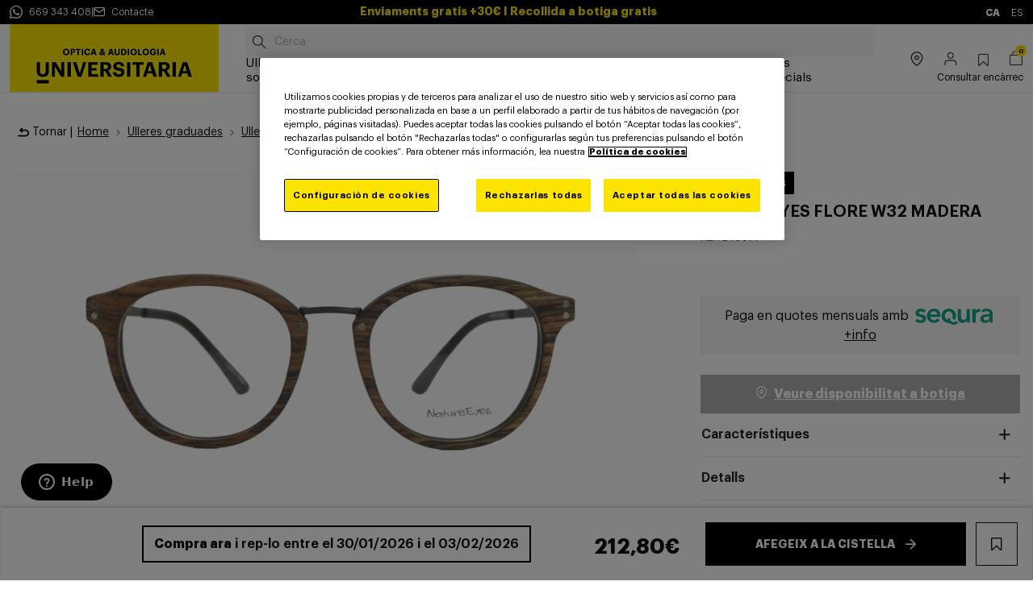

--- FILE ---
content_type: text/html;charset=UTF-8
request_url: https://ca.opticauniversitaria.es/ulleres-graduades/nature-eyes/nature-eyes-flore-w32-madera/240974.html
body_size: 26511
content:
<!DOCTYPE html>
<html lang="ca">
<head>
<!--[if gt IE 9]><!-->
<script>//common/scripts.isml</script>
<script defer type="text/javascript" src="/on/demandware.static/Sites-OpticaUniversitaria-Site/-/ca_ES/v1768370551761/js/main.js"></script>

    
        
            <script defer type="text/javascript" src="//vto-advanced-integration-api.fittingbox.com/index.js"></script>
        
    

    
        
            <script defer type="text/javascript" src="/on/demandware.static/Sites-OpticaUniversitaria-Site/-/ca_ES/v1768370551761/js/productDetail.js"></script>
        
    

    
        
            <script defer type="text/javascript" src="/on/demandware.static/Sites-OpticaUniversitaria-Site/-/ca_ES/v1768370551761/js/recommendations/recommendations.js"></script>
        
    


<script>
    _tsConfig = {
    'yOffset': '0', /* offset from page bottom */
    'variant': 'custom_reviews', /* default, reviews, custom, custom_reviews */
    'customElementId': 'MyCustomTrustbadge', /* required for variants custom and custom_reviews */
    'trustcardDirection': '', /* for custom variants: topRight, topLeft, bottomRight, bottomLeft */
    'customBadgeWidth': '', /* for custom variants: 40 - 90 (in pixels) */
    'customBadgeHeight': '', /* for custom variants: 40 - 90 (in pixels) */
    'disableResponsive': 'true', /* deactivate responsive behaviour */
    'disableTrustbadge': 'false' /* deactivate trustbadge */
    };
</script>

<!--<![endif]-->
<meta charset=UTF-8 />
<meta http-equiv="x-ua-compatible" content="ie=edge" />
<meta name="viewport" content="width=device-width, initial-scale=1" />


<title>NATURE-EYES-FLORE/G W32 MADERA/GRIS OSC. MT. 48*20 | Òptica &amp; Audiologia Universitària</title>

<meta name="description" content="Compra Ulleres graduades Nature Eyes NATURE-EYES-FLORE/G W32 MADERA/GRIS OSC. MT. 48*20. Aconsegueix els millors preus amb la confian&ccedil;a d'&Ograve;ptica &amp; Audiologia Universit&agrave;ria. Finan&ccedil;ament fins a 12 mesos!"/>
<meta name="keywords" content="Commerce Cloud Storefront Reference Architecture"/>


    <meta name="robots" content="index, follow" />




<link href="//netdna.bootstrapcdn.com/font-awesome/3.2.1/css/font-awesome.css" rel="stylesheet">



<link rel="icon" type="image/x-icon" href="/on/demandware.static/Sites-OpticaUniversitaria-Site/-/default/dw0b5622dd/images/favicon.ico"/>

<link rel="stylesheet" href="/on/demandware.static/Sites-OpticaUniversitaria-Site/-/ca_ES/v1768370551761/css/global.css" />

    <link rel="stylesheet" href="/on/demandware.static/Sites-OpticaUniversitaria-Site/-/ca_ES/v1768370551761/css/product/detail.css"  />

    <link rel="stylesheet" href="/on/demandware.static/Sites-OpticaUniversitaria-Site/-/ca_ES/v1768370551761/css/experience/slick.css"  />








<link rel="stylesheet" href="/on/demandware.static/Sites-OpticaUniversitaria-Site/-/ca_ES/v1768370551761/css/skin/skin.css" />


    <link rel="alternate" hreflang="es" href="https://www.opticauniversitaria.es/gafas-graduadas/nature-eyes/nature-eyes-flore-w32-madera/240974.html" />

<link rel="alternate" hreflang="ca-es" href="https://ca.opticauniversitaria.es/ulleres-graduades/nature-eyes/nature-eyes-flore-w32-madera/240974.html" />

<meta property="og:type" content="website" />

<meta property="og:title" content="NATURE-EYES-FLORE/G W32 MADERA/GRIS OSC. MT. 48*20 | &Ograve;ptica &amp; Audiologia Universit&agrave;ria" />

<meta property="og:locale" content="ca_ES" />

<meta property="twitter:card" content="summary_large_image" />

<meta property="og:description" content="Compra Ulleres graduades Nature Eyes NATURE-EYES-FLORE/G W32 MADERA/GRIS OSC. MT. 48*20. Aconsegueix els millors preus amb la confian&ccedil;a d'&Ograve;ptica &amp; Audiologia Universit&agrave;ria. Finan&ccedil;ament fins a 12 mesos!" />

<meta property="image" content="null" />

<meta property="og:url" content="https://ca.opticauniversitaria.es/ulleres-graduades/nature-eyes/nature-eyes-flore-w32-madera/240974.html" />






    <script>(function(w,d,s,l,i){w[l]=w[l]||[];w[l].push({'gtm.start':new Date().getTime(),event:'gtm.js'});var f=d.getElementsByTagName(s)[0],j=d.createElement(s),dl=l!='dataLayer'?'&l='+l:'';j.async=true;j.src='https://www.googletagmanager.com/gtm.js?id='+i+dl;f.parentNode.insertBefore(j,f);})(window,document,'script','dataLayer','GTM-TNGF2Z5');</script>



<link rel="canonical" href="https://ca.opticauniversitaria.es/ulleres-graduades/nature-eyes/nature-eyes-flore-w32-madera/240974.html"/>

<script type="text/javascript">//<!--
/* <![CDATA[ (head-active_data.js) */
var dw = (window.dw || {});
dw.ac = {
    _analytics: null,
    _events: [],
    _category: "",
    _searchData: "",
    _anact: "",
    _anact_nohit_tag: "",
    _analytics_enabled: "true",
    _timeZone: "Europe/Madrid",
    _capture: function(configs) {
        if (Object.prototype.toString.call(configs) === "[object Array]") {
            configs.forEach(captureObject);
            return;
        }
        dw.ac._events.push(configs);
    },
	capture: function() { 
		dw.ac._capture(arguments);
		// send to CQ as well:
		if (window.CQuotient) {
			window.CQuotient.trackEventsFromAC(arguments);
		}
	},
    EV_PRD_SEARCHHIT: "searchhit",
    EV_PRD_DETAIL: "detail",
    EV_PRD_RECOMMENDATION: "recommendation",
    EV_PRD_SETPRODUCT: "setproduct",
    applyContext: function(context) {
        if (typeof context === "object" && context.hasOwnProperty("category")) {
        	dw.ac._category = context.category;
        }
        if (typeof context === "object" && context.hasOwnProperty("searchData")) {
        	dw.ac._searchData = context.searchData;
        }
    },
    setDWAnalytics: function(analytics) {
        dw.ac._analytics = analytics;
    },
    eventsIsEmpty: function() {
        return 0 == dw.ac._events.length;
    }
};
/* ]]> */
// -->
</script>
<script type="text/javascript">//<!--
/* <![CDATA[ (head-cquotient.js) */
var CQuotient = window.CQuotient = {};
CQuotient.clientId = 'bjdl-OpticaUniversitaria';
CQuotient.realm = 'BJDL';
CQuotient.siteId = 'OpticaUniversitaria';
CQuotient.instanceType = 'prd';
CQuotient.locale = 'ca_ES';
CQuotient.fbPixelId = '__UNKNOWN__';
CQuotient.activities = [];
CQuotient.cqcid='';
CQuotient.cquid='';
CQuotient.cqeid='';
CQuotient.cqlid='';
CQuotient.apiHost='api.cquotient.com';
/* Turn this on to test against Staging Einstein */
/* CQuotient.useTest= true; */
CQuotient.useTest = ('true' === 'false');
CQuotient.initFromCookies = function () {
	var ca = document.cookie.split(';');
	for(var i=0;i < ca.length;i++) {
	  var c = ca[i];
	  while (c.charAt(0)==' ') c = c.substring(1,c.length);
	  if (c.indexOf('cqcid=') == 0) {
		CQuotient.cqcid=c.substring('cqcid='.length,c.length);
	  } else if (c.indexOf('cquid=') == 0) {
		  var value = c.substring('cquid='.length,c.length);
		  if (value) {
		  	var split_value = value.split("|", 3);
		  	if (split_value.length > 0) {
			  CQuotient.cquid=split_value[0];
		  	}
		  	if (split_value.length > 1) {
			  CQuotient.cqeid=split_value[1];
		  	}
		  	if (split_value.length > 2) {
			  CQuotient.cqlid=split_value[2];
		  	}
		  }
	  }
	}
}
CQuotient.getCQCookieId = function () {
	if(window.CQuotient.cqcid == '')
		window.CQuotient.initFromCookies();
	return window.CQuotient.cqcid;
};
CQuotient.getCQUserId = function () {
	if(window.CQuotient.cquid == '')
		window.CQuotient.initFromCookies();
	return window.CQuotient.cquid;
};
CQuotient.getCQHashedEmail = function () {
	if(window.CQuotient.cqeid == '')
		window.CQuotient.initFromCookies();
	return window.CQuotient.cqeid;
};
CQuotient.getCQHashedLogin = function () {
	if(window.CQuotient.cqlid == '')
		window.CQuotient.initFromCookies();
	return window.CQuotient.cqlid;
};
CQuotient.trackEventsFromAC = function (/* Object or Array */ events) {
try {
	if (Object.prototype.toString.call(events) === "[object Array]") {
		events.forEach(_trackASingleCQEvent);
	} else {
		CQuotient._trackASingleCQEvent(events);
	}
} catch(err) {}
};
CQuotient._trackASingleCQEvent = function ( /* Object */ event) {
	if (event && event.id) {
		if (event.type === dw.ac.EV_PRD_DETAIL) {
			CQuotient.trackViewProduct( {id:'', alt_id: event.id, type: 'raw_sku'} );
		} // not handling the other dw.ac.* events currently
	}
};
CQuotient.trackViewProduct = function(/* Object */ cqParamData){
	var cq_params = {};
	cq_params.cookieId = CQuotient.getCQCookieId();
	cq_params.userId = CQuotient.getCQUserId();
	cq_params.emailId = CQuotient.getCQHashedEmail();
	cq_params.loginId = CQuotient.getCQHashedLogin();
	cq_params.product = cqParamData.product;
	cq_params.realm = cqParamData.realm;
	cq_params.siteId = cqParamData.siteId;
	cq_params.instanceType = cqParamData.instanceType;
	cq_params.locale = CQuotient.locale;
	
	if(CQuotient.sendActivity) {
		CQuotient.sendActivity(CQuotient.clientId, 'viewProduct', cq_params);
	} else {
		CQuotient.activities.push({activityType: 'viewProduct', parameters: cq_params});
	}
};
/* ]]> */
// -->
</script>


   <script type="application/ld+json">
        {"@context":"http://schema.org/","@type":"WebPage","name":"nature-eyes-flore/g w32 madera/gris osc. mt. 48*20","breadcrumb":{"@context":"http://schema.org/","@type":"BreadcrumbList","itemListElement":[[{"@type":"ListItem","position":1,"name":"Home","item":"https://ca.opticauniversitaria.es/"},{"@type":"ListItem","position":2,"name":"Ulleres graduades","item":"https://ca.opticauniversitaria.es/ulleres-graduades/"},{"@type":"ListItem","position":3,"name":"Ulleres graduades Nature Eyes","item":"https://ca.opticauniversitaria.es/ulleres-graduades/nature-eyes/"},{"@type":"ListItem","position":4,"name":"NATURE EYES FLORE W32 MADERA"}]]},"mainEntity":{"@context":"http://schema.org/","@type":"Product","name":"nature-eyes-flore/g w32 madera/gris osc. mt. 48*20","description":null,"mpn":"240974","sku":"240974","brand":{"@type":"Thing","name":"nature eyes"},"image":["https://ca.opticauniversitaria.es/dw/image/v2/BJDL_PRD/on/demandware.static/-/Sites-optica-master-catalog/default/dw489f0b7c/images/hi-res/240974/nature-eyes-flore-g-w32-madera-gris-osc-mt_main.jpg?sw=860&q=100"],"offers":{"url":{},"@type":"Offer","priceCurrency":"EUR","price":"212.80","availability":"http://schema.org/InStock"}}}
    </script>


</head>

<body class="theme-optica" id="page-id-Product-Show">



<div id="basicDatalayer" class="d-none"><script>dataLayer.push({ ecommerce: null });dataLayer.push({"event":"productDetail","parentesco":"padre-sin-hijos","ecommerce":{"detail":{"actionField":{"list":"search"},"products":[{"name":"nature-eyes-flore/g w32 madera/gris osc. mt. 48*20","id":"240974","price":"212.80","brand":"nature eyes","variant":"","category":"ulleres-graduades/nature-eyes"}]}}});</script></div><script src="https://ajax.googleapis.com/ajax/libs/jquery/3.6.1/jquery.min.js">var impressions = [];$('.experience-commerce_assets-productTile').each(function (index, element) {var product = $(element).children('.product');if (product) {var productName = product.find('.c-productTile__link').text();var productId = product.attr('data-pid');var productPrice = product.find('span.c-productTile__price__sales span.c-productTile__price__value').text().trim();productPrice = productPrice.slice(0, -1);productPrice = productPrice.replace(',', '.');var productBrand = product.find('.product-brand').text();var productPosition = index + 1;var productJson = {name: productName.toLowerCase(),id: productId,price: productPrice,brand: productBrand,variant: '',category: '',list: 'Rel-vista',position: productPosition};impressions.push(productJson);}});dataLayer.push({ ecommerce: null });dataLayer.push({'event': 'productImpressions','ecommerce': {'currencyCode': 'EUR','impressions': impressions}});</script>

<span id="trusted_shops" class="d-none" data-id="XF83DA73EDD1B66B63DCE25C56483FF55"></span>

<noscript><iframe src="https://www.googletagmanager.com/ns.html?id=GTM-TNGF2Z5" height="0" width="0" style="display:none;visibility:hidden"></iframe></noscript>
<div class="page" data-action="Product-Show" data-querystring="pid=240974" >
<header>
    <div class="modal fade" id="wishlistModal" tabindex="-1" role="dialog" aria-labelledby="wishlistModal">
    <div class="modal-dialog" role="document">
        <div class="modal-content">
            <div class="modal-header">
                <button type="button" class="close" data-dismiss="modal" aria-label="Close"><span
                        aria-hidden="true">&times;</span></button>
            </div>
            <div class="modal-body">
                <span>Inicieu sessi&oacute; abans d'afegir aquest producte a la wishlist.</span>
            </div>
            <div class="modal-footer">
                <a class="btn btn-block btn-primary" href="/customer/account/login">
                    Inicia sessi&oacute;
                </a>
            </div>
        </div>
    </div>
</div>



    <a href="#maincontent" class="skip" aria-label="Anar al contingut principal">Anar al contingut principal</a>
<a href="#footercontent" class="skip" aria-label="Anar al footer">Anar al footer</a>
    
	 


	

<div class="topHeader">
    <div class="left">
        
    
    <div class="content-asset">
        <a href="https://api.whatsapp.com/send?phone=669343408" target="_blank" class="header-banner-contact">
   <span class="icon icon-whatsapp"></span>
   <span class="header-banner-text">669 343 408</span>
  </a>
    </div>



        <p>|</p>
        <a href="/contact.html" class="header-banner-contact">
            <span class="icon icon-mail"></span>
            <span class="header-banner-text">Contacte</span>
        </a>
    </div>
    <div class="html-slot-container">
        
            
                <div class="header-ad slide-up d-none d-lg-flex" style="padding: 5px; background-color: #000000; color: #FFFFFF">
    <div class="container">
        <div class="content">
            <span>
                <strong>
                   Enviaments gratis +30€ I Recollida a botiga gratis
                </strong>
            </span>
        </div>
    </div>
</div>
<div class="header-ad slide-up d-lg-none d-block" style="padding: 5px; background-color: #000000; color: #FFFFFF">
    <div class="container">
        <div class="content">
            <span>
                <strong>
                 Enviaments gratis +30€ I Recollida a botiga gratis
                </strong>
            </span>
        </div>
    </div>
</div>
            
        
    </div>
    <div class="right">
        
    <div class="country-selector" data-url="/on/demandware.store/Sites-OpticaUniversitaria-Site/ca_ES/Page-SetLocale" tabindex="0">
        <a class="font-weight-bold text-uppercase" href="#">
            ca
        </a>
        
            <a class="country-selector-item text-uppercase" href="#"
               data-locale="es_ES" data-host="https://www.opticauniversitaria.es"
               data-currencyCode="EUR">
                es
            </a>
        
    </div>


    </div>
</div>
 
	

    


    

    <nav class="header-navigation-content">
        <div class="header header-container">
            <div class="d-flex justify-content-start align-items-xl-end align-items-center flex-grow-1">
                <div class="header-container-item d-xl-none">
                    <button class="navbar-toggler" type="button" aria-controls="sg-navbar-collapse"
                        aria-expanded="false" aria-label="Toggle navigation">
                        <span></span>
                    </button>
                </div>
                <div class="header-container-item d-flex align-items-end flex-shrink-0 brand-cont">
                    <div class="brand">
                        <a class="logo-home" role="link" tabindex="0" href="/" title="Commerce Cloud Storefront Reference Architecture Home">
                                
                                    
    
    <div class="content-asset">
        <img alt="${Resource.msg('global.storename', 'common', null)}" class="d-none d-xl-block" loading="lazy" src="https://ca.opticauniversitaria.es/on/demandware.static/-/Library-Sites-OpticaUniversitariaSharedLibrary/default/dw474450f0/Logo_OAU_Home_259x96px_OU.jpg" title="${Resource.msg('global.storename', 'common', null)}" />
    </div>



                                    
    
    <div class="content-asset">
        <img alt="${Resource.msg('global.storename', 'common', null)}" class="d-xl-none" loading="lazy" src="https://ca.opticauniversitaria.es/on/demandware.static/-/Library-Sites-OpticaUniversitariaSharedLibrary/default/dwd59e49a5/Logo_OAU_Home_57x72px_OU.jpg" title="${Resource.msg('global.storename', 'common', null)}" />
    </div>



                                
                        </a>
                    </div>
                </div>
                <div class="header-container-item d-flex anchoCompleto">
                    <div class="header-navigation main-menu navbar-toggleable-md menu-toggleable-left multilevel-dropdown d-flex flex-column justify-content-between"
                        id="sg-navbar-collapse">
                        <div class="site-search-header header__search newSearchDesign">
    <form class="c-search__form" role="search"
            action="/search"
            method="get"
            name="simpleSearch">
                <input id="new-search-field" class="form-control search-field c-search__input fa fa-search"
                type="text"
                name="q"
                value=""
                placeholder="Cerca"
                role="combobox"
                aria-describedby="search-assistive-text"
                aria-haspopup="listbox"
                aria-owns="search-results"
                aria-expanded="false"
                aria-autocomplete="list"
                aria-activedescendant=""
                aria-controls="search-results"
                aria-label="Introdu&iuml;u la paraula clau o el n&uacute;mero d'article."
                autocomplete="off" />
            <div class="suggestions-wrapper c-search__suggestions-wrapper" data-url="/on/demandware.store/Sites-OpticaUniversitaria-Site/ca_ES/SearchServices-GetSuggestions?q="></div>
            <input type="hidden" value="ca_ES" name="lang"/>
    </form>
</div>

                        

<nav class="navbar navbar-expand-xl">
    <div class="close-menu clearfix d-xl-none">
        <div class="back pull-left">
            <button role="button" aria-label="Tornar al men&uacute; anterior">
                <span class="icon icon-chevron-left"></span>
                <span class="span-back"> Tornar </span>
            </button>
        </div>
    </div>
    <div class="search-mobile d-xl-none">
        <div class="site-search-header header__search newSearchDesign">
    <form class="c-search__form" role="search"
            action="/search"
            method="get"
            name="simpleSearch">
                <input id="new-search-field" class="form-control search-field c-search__input fa fa-search"
                type="text"
                name="q"
                value=""
                placeholder="Cerca"
                role="combobox"
                aria-describedby="search-assistive-text"
                aria-haspopup="listbox"
                aria-owns="search-results"
                aria-expanded="false"
                aria-autocomplete="list"
                aria-activedescendant=""
                aria-controls="search-results"
                aria-label="Introdu&iuml;u la paraula clau o el n&uacute;mero d'article."
                autocomplete="off" />
            <div class="suggestions-wrapper c-search__suggestions-wrapper" data-url="/on/demandware.store/Sites-OpticaUniversitaria-Site/ca_ES/SearchServices-GetSuggestions?q="></div>
            <input type="hidden" value="ca_ES" name="lang"/>
    </form>
</div>

    </div>
    <div class="menu-group" role="navigation">
        <ul class="nav navbar-nav" role="menu">
            
                
                    
                        <li class="nav-item dropdown font-weight-bold" role="presentation">
                            <a href="https://ca.opticauniversitaria.es/ulleres-de-sol/"
                            id="gafas-de-sol" class="nav-link dropdown-toggle" role="button" data-toggle="dropdown"
                            aria-haspopup="true" aria-expanded="false" tabindex="0">Ulleres de sol</a>
                            <ul class="dropdown-menu mega-menu" role="menu" aria-label="gafas-de-sol">
                                <div class="mega-menu-inner">
                                  <div class="mega-menu-content">
                                      
                                      
                                        <div class="mega-menu-inner-items">
                                            


    
      
    

    
      
    

    
      
    

    
      
    

    
      
    

    
      
    

    
      
    

    
      
            <li class="dropdown-item menu-item" role="presentation">
                <a href="https://ca.opticauniversitaria.es/ulleres-de-sol/dona/" id="gafas-de-sol-mujer" title="Ulleres de sol dona" role="menuitem" class="dropdown-link"
                    tabindex="0">Ulleres de sol dona</a>
            </li>
        
    

    
      
            <li class="dropdown-item menu-item" role="presentation">
                <a href="https://ca.opticauniversitaria.es/ulleres-de-sol/ulleres-de-sol/barates/" id="gafas-de-sol-gafas-de-sol-baratas" title="Ulleres de sol barates" role="menuitem" class="dropdown-link"
                    tabindex="0">Ulleres de sol barates</a>
            </li>
        
    

    
      
            <li class="dropdown-item menu-item" role="presentation">
                <a href="https://ca.opticauniversitaria.es/ulleres-de-sol/degradades/" id="gafas-de-sol-degradadas" title="Ulleres de sol degradades" role="menuitem" class="dropdown-link"
                    tabindex="0">Ulleres de sol degradades</a>
            </li>
        
    

    
      
            <li class="dropdown-item menu-item" role="presentation">
                <a href="https://ca.opticauniversitaria.es/ulleres-de-sol/homme/" id="gafas-de-sol-hombre" title="Ulleres de sol home" role="menuitem" class="dropdown-link"
                    tabindex="0">Ulleres de sol home</a>
            </li>
        
    

    
      
            <li class="dropdown-item menu-item" role="presentation">
                <a href="https://ca.opticauniversitaria.es/ulleres-de-sol/nens/" id="gafas-de-sol-infantil" title="Ulleres de sol infantils" role="menuitem" class="dropdown-link"
                    tabindex="0">Ulleres de sol infantils</a>
            </li>
        
    

    
      
            <li class="dropdown-item menu-item" role="presentation">
                <a href="https://ca.opticauniversitaria.es/ulleres-de-sol/novetats-ulleres-de-sol/" id="gafas-de-sol-novedades-gafas-de-sol" title="Ulleres de sol tend&egrave;ncia" role="menuitem" class="dropdown-link"
                    tabindex="0">Ulleres de sol tend&egrave;ncia</a>
            </li>
        
    

    
      
            <li class="dropdown-item menu-item" role="presentation">
                <a href="https://ca.opticauniversitaria.es/ulleres-de-sol/polaritzades/" id="gafas-de-sol-polarizadas" title="Ulleres polaritzades" role="menuitem" class="dropdown-link"
                    tabindex="0">Ulleres polaritzades</a>
            </li>
        
    

    
      
            <li class="dropdown-item menu-item" role="presentation">
                <a href="https://ca.opticauniversitaria.es/ulleres-de-sol/fotocromatiques/" id="gafas-de-sol-fotocromaticas" title="Ulleres fotocrom&aacute;tiques" role="menuitem" class="dropdown-link"
                    tabindex="0">Ulleres fotocrom&aacute;tiques</a>
            </li>
        
    

    
      
    

    
      
    



    
    <div class="content-asset">
        <li class="dropdown-item menu-item" role="presentation"> <a href="https://ca.opticauniversitaria.es/ulleres-esportives/esqui-snow/" id="gafas-deportivas-ski" title="Ulleres d'esquí" role="menuitem" class="dropdown-link" tabindex="0">Ulleres d'esquí</a>

</li>
<li class="dropdown-item menu-item" role="presentation"> <a href="https://ca.opticauniversitaria.es/best-sellers.html" id="best-sellers" title="Best sellers" role="menuitem" class="dropdown-link" tabindex="0">Best sellers</a>

</li>
<li class="dropdown-item menu-item" role="presentation"> <a href="https://ca.opticauniversitaria.es/accessoris-ulleres/" id="accesorios" title="Accessoris" role="menuitem" class="dropdown-link" tabindex="0">Accessoris</a>

</li>
<li class="dropdown-item menu-item" role="presentation"> <a href="https://ca.opticauniversitaria.es/promocions/" id="promotions" title="Promocions" role="menuitem" class="dropdown-link" tabindex="0">Promocions</a>

</li>
<li class="dropdown-item menu-item" role="presentation"> <a href="https://ca.opticauniversitaria.es/rebaixes/" id="Preus especials" title="Preus especials" role="menuitem" class="dropdown-link" tabindex="0">Preus especials</a>

</li>
    </div>





                                        </div>
                                        <div class="mega-menu-inner-items">
                                            


    
        
            <span class="dropdown-item"><strong>Marques</strong></span>
            

    

    

    

    

    

    

    

    

    

    

    

    

    

    

    

    

    


    

    

    

    

    

    

    

    

    

    

    

    

    

    

    

    

    


    
        <li class="dropdown-item menu-item" role="presentation">
            
                <a href="https://ca.opticauniversitaria.es/ulleres-de-sol/ray-ban/" id="gafas-de-sol-ray-ban" title="Ulleres de sol Ray Ban" role="menuitem" class="dropdown-link"
                    tabindex="0">Ray-Ban</a>
            
        </li>
    

    
        <li class="dropdown-item menu-item" role="presentation">
            
                <a href="https://ca.opticauniversitaria.es/ulleres-de-sol/prada/" id="gafas-de-sol-prada" title="Ulleres de sol Prada" role="menuitem" class="dropdown-link"
                    tabindex="0">Prada</a>
            
        </li>
    

    
        <li class="dropdown-item menu-item" role="presentation">
            
                <a href="https://ca.opticauniversitaria.es/ulleres-de-sol/oakley/" id="gafas-de-sol-oakley" title="Ulleres de sol Oakley" role="menuitem" class="dropdown-link"
                    tabindex="0">Oakley</a>
            
        </li>
    

    
        <li class="dropdown-item menu-item" role="presentation">
            
                <a href="https://ca.opticauniversitaria.es/ulleres-de-sol/polaroid/" id="gafas-de-sol-polaroid" title="Ulleres de sol Polaroid" role="menuitem" class="dropdown-link"
                    tabindex="0">Polaroid</a>
            
        </li>
    

    
        <li class="dropdown-item menu-item" role="presentation">
            
                <a href="https://ca.opticauniversitaria.es/ulleres-de-sol/carrera/" id="gafas-de-sol-carrera" title="Ulleres de sol Carrera" role="menuitem" class="dropdown-link"
                    tabindex="0">Carrera</a>
            
        </li>
    

    
        <li class="dropdown-item menu-item" role="presentation">
            
                <a href="https://ca.opticauniversitaria.es/ulleres-de-sol/tom-ford/" id="gafas-de-sol-tom-ford" title="Ulleres de sol Tom Ford" role="menuitem" class="dropdown-link"
                    tabindex="0">Tom Ford</a>
            
        </li>
    

    
        <li class="dropdown-item menu-item" role="presentation">
            
                <a href="https://ca.opticauniversitaria.es/ulleres-de-sol/persol/" id="gafas-de-sol-persol" title="Ulleres de sol Persol" role="menuitem" class="dropdown-link"
                    tabindex="0">Persol</a>
            
        </li>
    

    

    

    

    

    

    

    

    

    
        <li class="dropdown-item menu-item" role="presentation">
            
                <a href="https://ca.opticauniversitaria.es/ulleres-de-sol/gucci/" id="gafas-de-sol-gucci" title="Ulleres de sol Gucci" role="menuitem" class="dropdown-link"
                    tabindex="0">Gucci</a>
            
        </li>
    

    
        <li class="dropdown-item menu-item" role="presentation">
            
                <a href="https://ca.opticauniversitaria.es/ulleres-de-sol/saint-laurent/" id="gafas-de-sol-saint-laurent" title="Ulleres de sol Saint Laurent" role="menuitem" class="dropdown-link"
                    tabindex="0">Saint Laurent</a>
            
        </li>
    


    <li class="dropdown-item menu-item" role="presentation">
        <a href="/marques/" id="marcas" title="Marcas" role="menuitem" class="dropdown-link font-italic"
            tabindex="0">Veure totes les marques</a>
    </li>


                                        </div>
                                        <div class="mega-menu-inner-items">
                                            


    

    

    

    

    

    

    

    

    

    

    

    

    

    

    

    

    


    

    

    

    

    

    

    

    

    

    

    

    

    

    

    

    

    




                                        </div>
                                        
                                  </div>
                                  <div class="mega-menu-promotion">
                                      
                                      
                                          
    
    <div class="content-asset">
        <a href="https://ca.opticauniversitaria.es/marques/gucci/" class="mega-menu-promotion-link">
                                        <figure class="mega-menu-figure">
                                          <div class="mega-menu-picture">                                         
                                            <img loading="lazy" src="https://ca.opticauniversitaria.es/on/demandware.static/-/Library-Sites-OpticaUniversitariaSharedLibrary/default/dw0359780b/images/Megamenu/OU-MEGAMENU-400x224_Gucci.jpg" alt="gucci" title="gucci" />
                                          </div>
                                          <figcaption class="mega-menu-caption">-10€ descompte addicional a una selecció de marques <i>*etiqueta -10€</i></figcaption>
                                        </figure>
                                      </a>
    </div>



                                      
                                      
                                          
    
    <div class="content-asset">
        <a href="https://ca.opticauniversitaria.es/rebaixes/" class="mega-menu-promotion-link">
                                        <figure class="mega-menu-figure">
                                          <div class="mega-menu-picture">                                         
                                            <img loading="lazy" src="https://ca.opticauniversitaria.es/on/demandware.static/-/Library-Sites-OpticaUniversitariaSharedLibrary/default/dw7fe65d26/images/Megamenu/Megamenu_Rebajas_400x224px_OU_Cat_Noia.jpg" alt="rebaixes" title="rebaixes" />
                                          </div>
                                          <figcaption class="mega-menu-caption">Rebaixes des de 49€ i descomptes</i></figcaption>
                                        </figure>
                                      </a>
    </div>



                                      
                                  </div>
                                </div>
                            </ul>
                        </li>
                    
                
                    
                        <li class="nav-item dropdown font-weight-bold" role="presentation">
                            <a href="https://ca.opticauniversitaria.es/ulleres-graduades/"
                            id="gafas-graduadas" class="nav-link dropdown-toggle" role="button" data-toggle="dropdown"
                            aria-haspopup="true" aria-expanded="false" tabindex="0">Ulleres graduades</a>
                            <ul class="dropdown-menu mega-menu" role="menu" aria-label="gafas-graduadas">
                                <div class="mega-menu-inner">
                                  <div class="mega-menu-content">
                                      
                                      
                                        <div class="mega-menu-inner-items">
                                            


    
      
    

    
      
    

    
      
    

    
      
    

    
      
    

    
      
    

    
      
    

    
      
            <li class="dropdown-item menu-item" role="presentation">
                <a href="https://ca.opticauniversitaria.es/ulleres-graduades/dona/" id="gafas-graduadas-mujer" title="Ulleres graduades dona" role="menuitem" class="dropdown-link"
                    tabindex="0">Ulleres graduades dona</a>
            </li>
        
    

    
      
            <li class="dropdown-item menu-item" role="presentation">
                <a href="https://ca.opticauniversitaria.es/ulleres-graduades/home/" id="gafas-graduadas-hombre" title="Ulleres graduades home" role="menuitem" class="dropdown-link"
                    tabindex="0">Ulleres graduades home</a>
            </li>
        
    

    
      
            <li class="dropdown-item menu-item" role="presentation">
                <a href="https://ca.opticauniversitaria.es/ulleres-graduades/nens/" id="gafas-graduadas-ninos" title="Ulleres graduades infantils" role="menuitem" class="dropdown-link"
                    tabindex="0">Ulleres graduades infantils</a>
            </li>
        
    

    
      
            <li class="dropdown-item menu-item" role="presentation">
                <a href="https://ca.opticauniversitaria.es/ulleres-graduades/ulleres-graduades-barates/" id="gafas-graduadas-gafas-graduadas-baratas" title="Oferta ulleres graduades" role="menuitem" class="dropdown-link"
                    tabindex="0">Oferta ulleres graduades</a>
            </li>
        
    

    
      
            <li class="dropdown-item menu-item" role="presentation">
                <a href="https://ca.opticauniversitaria.es/ulleres-graduades/llum-blava/" id="gafas-graduadas-luz-azul" title="Ulleres llum blava" role="menuitem" class="dropdown-link"
                    tabindex="0">Ulleres llum blava</a>
            </li>
        
    



    
    <div class="content-asset">
        <li class="dropdown-item menu-item" role="presentation">
                    <a href="https://ca.opticauniversitaria.es/ulleres-graduades/ray-ban/meta/" id="ray-ban-meta" title="ray-ban-meta" role="menuitem" class="dropdown-link"
                            tabindex="0">Ulleres intel·ligents</a>
                    </li>
<li class="dropdown-item menu-item" role="presentation">
                    <a href="https://ca.opticauniversitaria.es/best-sellers.html" id="best-sellers" title="Best sellers" role="menuitem" class="dropdown-link"
                            tabindex="0">Best sellers</a>
                    </li>
<li class="dropdown-item menu-item" role="presentation">
                    <a href="https://ca.opticauniversitaria.es/ulleres-graduades/progressives/" id="progresivos" title="Progressius" role="menuitem" class="dropdown-link"
                            tabindex="0">Ulleres graduades progressives</a>
                    </li>
<li class="dropdown-item menu-item" role="presentation"> <a href="https://ca.opticauniversitaria.es/accessoris-ulleres/" id="accesorios" title="Accessoris" role="menuitem" class="dropdown-link" tabindex="0">Accessoris</a>

</li>
<li class="dropdown-item menu-item" role="presentation"> <a href="https://ca.opticauniversitaria.es/promocions/" id="promotions" title="Promocions" role="menuitem" class="dropdown-link" tabindex="0">Promocions</a>

</li>
                <li class="dropdown-item menu-item" role="presentation">
                    <a href="https://ca.opticauniversitaria.es/rebaixes/" id="Preus especials" title="Preus especials" role="menuitem" class="dropdown-link"
                        tabindex="0">Preus especials</a>
                </li>
    </div>





                                        </div>
                                        <div class="mega-menu-inner-items">
                                            


    

    

    

    

    

    

    

    

    

    

    

    


    
        
            <span class="dropdown-item"><strong>Marques</strong></span>
            

    

    

    

    

    

    

    

    

    

    

    

    


    
        <li class="dropdown-item menu-item" role="presentation">
            
                <a href="https://ca.opticauniversitaria.es/ulleres-graduades/tous/" id="gafas-graduadas-tous" title="Ulleres graduades Tous" role="menuitem" class="dropdown-link"
                    tabindex="0">Tous</a>
            
        </li>
    

    
        <li class="dropdown-item menu-item" role="presentation">
            
                <a href="https://ca.opticauniversitaria.es/ulleres-graduades/oakley/" id="gafas-graduadas-oakley" title="Ulleres graduades Oakley" role="menuitem" class="dropdown-link"
                    tabindex="0">Oakley</a>
            
        </li>
    

    
        <li class="dropdown-item menu-item" role="presentation">
            
                <a href="https://ca.opticauniversitaria.es/ulleres-graduades/tom-ford/" id="gafas-graduadas-tom-ford" title="Ulleres graduades Tom Ford" role="menuitem" class="dropdown-link"
                    tabindex="0">Tom Ford</a>
            
        </li>
    

    
        <li class="dropdown-item menu-item" role="presentation">
            
                <a href="https://ca.opticauniversitaria.es/ulleres-graduades/prada/" id="gafas-graduadas-prada" title="Ulleres graduades Prada" role="menuitem" class="dropdown-link"
                    tabindex="0">Prada</a>
            
        </li>
    

    
        <li class="dropdown-item menu-item" role="presentation">
            
                <a href="https://ca.opticauniversitaria.es/ulleres-graduades/carolina-herrera/" id="gafas-graduadas-carolina-herrera" title="Ulleres graduades Carolina Herrera" role="menuitem" class="dropdown-link"
                    tabindex="0">Carolina Herrera</a>
            
        </li>
    

    
        <li class="dropdown-item menu-item" role="presentation">
            
                <a href="https://ca.opticauniversitaria.es/ulleres-graduades/ray-ban/" id="gafas-graduadas-ray-ban" title="Ulleres graduades Ray Ban" role="menuitem" class="dropdown-link"
                    tabindex="0">Ray-Ban</a>
            
        </li>
    

    
        <li class="dropdown-item menu-item" role="presentation">
            
                <a href="https://ca.opticauniversitaria.es/ulleres-graduades/guess/" id="gafas-graduadas-guess" title="Ulleres graduades Guess" role="menuitem" class="dropdown-link"
                    tabindex="0">Guess</a>
            
        </li>
    

    

    

    

    

    


    <li class="dropdown-item menu-item" role="presentation">
        <a href="/marques/" id="marcas" title="Marcas" role="menuitem" class="dropdown-link font-italic"
            tabindex="0">Veure totes les marques</a>
    </li>


                                        </div>
                                        <div class="mega-menu-inner-items">
                                            


    

    

    

    

    

    

    

    

    

    

    

    


    

    

    

    

    

    

    

    

    

    

    

    




                                        </div>
                                        
                                  </div>
                                  <div class="mega-menu-promotion">
                                      
                                      
                                          
    
    <div class="content-asset">
        <a href="https://ca.opticauniversitaria.es/marques/saint-laurent/" class="mega-menu-promotion-link">
                                        <figure class="mega-menu-figure">
                                          <div class="mega-menu-picture">
                                             <img  loading="lazy" src="https://ca.opticauniversitaria.es/on/demandware.static/-/Library-Sites-OpticaUniversitariaSharedLibrary/default/dw13988ffd/images/Megamenu/OU-MEGAMENU-400x224_SL.jpg" alt="saint laurent" title="saint laurent" />
                                          </div>
                                          <figcaption class="mega-menu-caption">-10€ descompte a una selecció de marques <i>*etiqueta -10€</i></figcaption>
                                        </figure>
                                      </a>
    </div>



                                      
                                      
                                          
    
    <div class="content-asset">
        <a href="https://ca.opticauniversitaria.es/rebaixes/" class="mega-menu-promotion-link">
                                        <figure class="mega-menu-figure">
                                          <div class="mega-menu-picture">
                                             <img  loading="lazy" src="https://ca.opticauniversitaria.es/on/demandware.static/-/Library-Sites-OpticaUniversitariaSharedLibrary/default/dw49c2269e/images/Megamenu/Megamenu_Rebajas_400x224px_OU_Cat_Noi.jpg" alt="rebaixes" title="rebaixes" />
                                          </div>
                                          <figcaption class="mega-menu-caption">Rebaixes des de 40€ i descomptes</figcaption>
                                        </figure>
                                      </a>
    </div>



                                      
                                  </div>
                                </div>
                            </ul>
                        </li>
                    
                
                    
                        <li class="nav-item dropdown font-weight-bold" role="presentation">
                            <a href="https://ca.opticauniversitaria.es/lents-de-contacte/"
                            id="lentillas" class="nav-link dropdown-toggle" role="button" data-toggle="dropdown"
                            aria-haspopup="true" aria-expanded="false" tabindex="0">Lents de contacte</a>
                            <ul class="dropdown-menu mega-menu" role="menu" aria-label="lentillas">
                                <div class="mega-menu-inner">
                                  <div class="mega-menu-content">
                                      
                                      
                                        <div class="mega-menu-inner-items">
                                            


    
      
    

    
      
    

    
      
            <li class="dropdown-item menu-item" role="presentation">
                <a href="https://ca.opticauniversitaria.es/lents-de-contacte/diaries/" id="lentillas-diarias" title="Lents de contacte di&agrave;ries" role="menuitem" class="dropdown-link"
                    tabindex="0">Lents de contacte di&agrave;ries</a>
            </li>
        
    

    
      
            <li class="dropdown-item menu-item" role="presentation">
                <a href="https://ca.opticauniversitaria.es/lents-de-contacte/quinzenals/" id="lentillas-quincenales" title="Lents de contacte quinzenals" role="menuitem" class="dropdown-link"
                    tabindex="0">Lents de contacte quinzenals</a>
            </li>
        
    

    
      
            <li class="dropdown-item menu-item" role="presentation">
                <a href="https://ca.opticauniversitaria.es/lents-de-contacte/mensuals/" id="lentillas-mensuales" title="Lents de contacte mensuals" role="menuitem" class="dropdown-link"
                    tabindex="0">Lents de contacte mensuals</a>
            </li>
        
    

    
      
    

    
      
    

    
      
    

    
      
            <li class="dropdown-item menu-item" role="presentation">
                <a href="https://ca.opticauniversitaria.es/lents-de-contacte/de-colors/" id="lentillas-de-colores" title="Lents de contacte de colors" role="menuitem" class="dropdown-link"
                    tabindex="0">Lents de contacte de colors</a>
            </li>
        
    

    
      
            <li class="dropdown-item menu-item" role="presentation">
                <a href="https://ca.opticauniversitaria.es/lents-de-contacte/fantasia-halloween-carnestoltes/" id="lentillas-fantasia-halloween-carnaval" title="Lents de contacte Halloween i Carnaval" role="menuitem" class="dropdown-link"
                    tabindex="0">Lents de contacte Halloween i Carnaval</a>
            </li>
        
    

    
      
            <li class="dropdown-item menu-item" role="presentation">
                <a href="https://ca.opticauniversitaria.es/lents-de-contacte/lents-de-contacte-barates/" id="lentillas-lentillas-baratas" title="Lents de contacte barates" role="menuitem" class="dropdown-link"
                    tabindex="0">Lents de contacte barates</a>
            </li>
        
    

    
      
            <li class="dropdown-item menu-item" role="presentation">
                <a href="https://ca.opticauniversitaria.es/lents-de-contacte/liquid-lents-de-contacte/" id="lentillas-liquidos-lentillas" title="L&iacute;quid de lents de contacte" role="menuitem" class="dropdown-link"
                    tabindex="0">L&iacute;quid de lents de contacte</a>
            </li>
        
    

    
      
            <li class="dropdown-item menu-item" role="presentation">
                <a href="https://ca.opticauniversitaria.es/lents-de-contacte/pack-lents-de-contacte-liquido/" id="lentillas-pack-lentillas-liquido" title="Pack lents de contacte" role="menuitem" class="dropdown-link"
                    tabindex="0">Pack lents de contacte</a>
            </li>
        
    

    
      
    

    
      
            <li class="dropdown-item menu-item" role="presentation">
                <a href="https://ca.opticauniversitaria.es/lents-de-contacte/progressives/" id="lentillas-progresivas" title="Lents de contacte progressives" role="menuitem" class="dropdown-link"
                    tabindex="0">Lents de contacte progressives</a>
            </li>
        
    

    
      
    

    
      
    



    
    <div class="content-asset">
        <li class="dropdown-item menu-item" role="presentation">
                    <a href="https://ca.opticauniversitaria.es/promocions/" id="promotions" title="Promocions" role="menuitem" class="dropdown-link"
                        tabindex="0">Promocions</a>
                </li>
    </div>





                                        </div>
                                        <div class="mega-menu-inner-items">
                                            


    

    

    

    

    

    

    

    

    

    

    

    

    

    

    

    

    


    

    

    

    

    

    

    

    

    

    

    

    

    

    

    

    

    


    
        
           <span class="dropdown-item"><strong>Marques de lents</strong></span>
            

    
        <li class="dropdown-item menu-item" role="presentation">
            
                <a href="https://ca.opticauniversitaria.es/lents-de-contacte/lentsoft/" id="lentillas-lentsoft" title="Lents de contacte Lentsoft" role="menuitem" class="dropdown-link"
                    tabindex="0">Lentsoft</a>
            
        </li>
    

    
        <li class="dropdown-item menu-item" role="presentation">
            
                <a href="https://ca.opticauniversitaria.es/lents-de-contacte/biofinity/" id="lentillas-biofinity" title="Lents de contacte Biofinity" role="menuitem" class="dropdown-link"
                    tabindex="0">Biofinity</a>
            
        </li>
    

    

    

    

    
        <li class="dropdown-item menu-item" role="presentation">
            
                <a href="https://ca.opticauniversitaria.es/lents-de-contacte/acuvue/" id="lentillas-acuvue" title="Lents de contacte Acuvue" role="menuitem" class="dropdown-link"
                    tabindex="0">Acuvue</a>
            
        </li>
    

    
        <li class="dropdown-item menu-item" role="presentation">
            
                <a href="https://ca.opticauniversitaria.es/lents-de-contacte/dailies/" id="lentillas-dailies" title="Lents de contacte Dailies" role="menuitem" class="dropdown-link"
                    tabindex="0">Dailies</a>
            
        </li>
    

    
        <li class="dropdown-item menu-item" role="presentation">
            
                <a href="https://ca.opticauniversitaria.es/lents-de-contacte/air-optix/" id="lentillas-air-optix" title="Lents de contacte Air Optix" role="menuitem" class="dropdown-link"
                    tabindex="0">Air Optix</a>
            
        </li>
    

    

    

    

    

    

    
        <li class="dropdown-item menu-item" role="presentation">
            
                <a href="https://ca.opticauniversitaria.es/lents-de-contacte/precision1/" id="lentillas-precision1" title="Lents de contacte Precision 1" role="menuitem" class="dropdown-link"
                    tabindex="0">Precision 1</a>
            
        </li>
    

    

    
        <li class="dropdown-item menu-item" role="presentation">
            
                <a href="https://ca.opticauniversitaria.es/lents-de-contacte/total1/" id="lentillas-total1" title="Lents de contacte Total1" role="menuitem" class="dropdown-link"
                    tabindex="0">Total 1</a>
            
        </li>
    

    
        <li class="dropdown-item menu-item" role="presentation">
            
                <a href="https://ca.opticauniversitaria.es/lents-de-contacte/total30/" id="lentillas-total30" title="Lents de contacte Total30" role="menuitem" class="dropdown-link"
                    tabindex="0">Total 30</a>
            
        </li>
    


    <li class="dropdown-item menu-item" role="presentation">
        <a href="/marques/" id="marcas" title="Marcas" role="menuitem" class="dropdown-link font-italic"
            tabindex="0">Veure totes les marques</a>
    </li>


                                        </div>
                                        <div class="mega-menu-inner-items">
                                            


    
        
    

    
        
    

    
        
    

    
        
    

    
        
    

    
        
    

    
        
    

    
        
    

    
        
    

    
        
    

    
        
    

    
        
    

    
        
    

    
        
    

    
        
    

    
        
    

    
        
    


    

    

    

    

    

    

    

    

    

    

    

    

    

    

    

    

    




                                        </div>
                                        
                                  </div>
                                  <div class="mega-menu-promotion">
                                      
                                      
                                          
    
    <div class="content-asset">
        <a href="https://ca.opticauniversitaria.es/promocions/pack-lentillas-plus-liquidos/" class="mega-menu-promotion-link">
<figure class="mega-menu-figure">
  <div class="mega-menu-picture">
    <img loading="lazy" src="https://ca.opticauniversitaria.es/on/demandware.static/-/Library-Sites-OpticaUniversitariaSharedLibrary/default/dwe92d8d89/images/categories/Megamenu_PackLentsoftLC_400x224px_OU_CAT_2.jpg" alt="lentsoft" title="lentsoft" />
  </div>
  <figcaption class="mega-menu-caption">Pack lents de contacte + líquids</figcaption>
</figure>
    </div>



                                      
                                      
                                          


                                      
                                  </div>
                                </div>
                            </ul>
                        </li>
                    
                
                    
                        <li class="nav-item dropdown font-weight-bold" role="presentation">
                            <a href="https://ca.opticauniversitaria.es/audicio/"
                            id="audiologia" class="nav-link dropdown-toggle" role="button" data-toggle="dropdown"
                            aria-haspopup="true" aria-expanded="false" tabindex="0">Audiologia</a>
                            <ul class="dropdown-menu mega-menu" role="menu" aria-label="audiologia">
                                <div class="mega-menu-inner">
                                  <div class="mega-menu-content">
                                      
                                      
                                        <div class="mega-menu-inner-items">
                                            


    
      
            <li class="dropdown-item menu-item" role="presentation">
                <a href="https://ca.opticauniversitaria.es/audicio/filtres/" id="audicion-filtros" title="Filtres per a audi&ograve;fons" role="menuitem" class="dropdown-link"
                    tabindex="0">Filtres per a audi&ograve;fons</a>
            </li>
        
    

    
      
            <li class="dropdown-item menu-item" role="presentation">
                <a href="https://ca.opticauniversitaria.es/audicio/piles/" id="audicion-pilas" title="Piles per audi&ograve;fons" role="menuitem" class="dropdown-link"
                    tabindex="0">Piles per audi&ograve;fons</a>
            </li>
        
    



    
    <div class="content-asset">
        <li class="dropdown-item menu-item" role="presentation">
                    <a href="https://ca.opticauniversitaria.es/audicio/pla-renove/" id="audicion-plan-renove" title="Pla renove" role="menuitem" class="dropdown-link"
                        tabindex="0">Pla renove</a>
                </li>
                <li class="dropdown-item menu-item" role="presentation">
                    <a href="https://ca.opticauniversitaria.es/audicio/promocions/" id="audicion-promociones" title="Audiòfons preus" role="menuitem" class="dropdown-link"
                        tabindex="0">Audiòfons preus</a>
                </li>
    </div>





                                        </div>
                                        <div class="mega-menu-inner-items">
                                            


    

    


    

    


    

    


    

    



                                        </div>
                                        <div class="mega-menu-inner-items">
                                            


    

    


    

    




                                        </div>
                                        
                                  </div>
                                  <div class="mega-menu-promotion">
                                      
                                      
                                          


                                      
                                      
                                          


                                      
                                  </div>
                                </div>
                            </ul>
                        </li>
                    
                
                    
                        <li class="nav-item font-weight-bold" role="presentation">
                            <a href="https://ca.opticauniversitaria.es/rebaixes/"
                            id="rebajas" class="nav-link" role="link" tabindex="0">Preus especials</a>
                        </li>
                    
                
            
        </ul>
        <div class="d-xl-none menu-mobile-links d-block">
            <div class="item-link user">
    
        <a href="https://ca.opticauniversitaria.es/customer/account/login">
            <span class="user-message">Iniciar sessi&oacute;</span>
        </a>
    
</div>
<div class="item-link shop">
    <a href="https://ca.opticauniversitaria.es/storepickup">
        <span>Les nostres botigues</span>
    </a>
</div>
<div class="item-link order">
    <a href="/ubicar-encarrec">
        <span>Consultar la meva comanda</span>
    </a>
</div>

<div class="item-link blog">
    <a href="https://www.opticauniversitaria.es/blog/" target="_blank">
        <span>Blog</span>
    </a>
</div>



<div class="mobile-social-icons">
    <div class="item-link contact-phone">
        <a href="https://api.whatsapp.com/send?phone=669343408" class="contact" target="_blank">
          <span class="icon icon-whatsapp"></span>
          <span>669 343 408</span>
        </a>
    </div>
    <p>|</p>
    <div class="item-link mail">
        <a href="/contact.html" class="contact">
          
          <span>Contacte</span>
        </a>
    </div>
</div>

        </div>
    </div>
    <div class="mobile-country-selector d-xl-none" role="navigation">
    <ul class="nav navbar-nav" role="menu">
            
    
    <div class="country-selector" data-url="/on/demandware.store/Sites-OpticaUniversitaria-Site/ca_ES/Page-SetLocale" tabindex="0">
        <a class="font-weight-bold" href="#">
            catal&agrave;
        </a>
        <p>|</p>
        
            <a class="country-selector-item" href="#"
               data-locale="es_ES" data-host="https://www.opticauniversitaria.es"
               data-currencyCode="EUR">
                espa&ntilde;ol
            </a>
        
    </div>


        </ul>
    </div>

</nav>

                    </div>
                </div>
                <div class="header-container-item header-end">
                    <div class="d-flex align-items-center">
                        
                        <div class="header-action-item">
                            <div class="location" title="Botigues">
                                <a href="https://ca.opticauniversitaria.es/storepickup">
                                  <span class="icon icon-location" aria-hidden="true"></span>
                                </a>
                            </div>
                        </div>
                        <div class="header-action-item">
                            
    <div class="user">
        <a href="https://ca.opticauniversitaria.es/customer/account/login" title="Inicia sessi&oacute;">
          <span class="icon icon-user" aria-hidden="true"></span>
        </a>
    </div>


                        </div>
                        <div class="header-action-item">
                            <div class="wishlist" title="Els meus preferits">
                                <a href="https://ca.opticauniversitaria.es/wishlist" class="test-wishlist-link">
                                    <i class="icon-bookmark-empty"></i>
                                </a>
                            </div>
                        </div>
                        <div class="minicart" data-action-url="/on/demandware.store/Sites-OpticaUniversitaria-Site/ca_ES/Cart-MiniCartShow">
                            <div class="minicart-total hide-link-med">
    <a class="minicart-link" href="https://ca.opticauniversitaria.es/cart" title="Carret 0 articles" aria-label="Carret 0 articles" aria-haspopup="true">
        <span class="minicart-icon icon icon-bag"></span>
        <span class="minicart-quantity">
            0
        </span>
    </a>
</div>

<div class="minicart-total hide-no-link">
    <span class="minicart-icon icon icon-bag"></span>
        <span class="minicart-quantity">
            0
        </span>
</div>
<div class="popover popover-bottom"></div>
                        </div>
                    </div>
                    <div class="d-flex align-items-center justify-content-end">
                        
                    
                        <a href="/ubicar-encarrec" class="header-banner-contact header-banner-contact--consult">Consultar enc&agrave;rrec</a>
                    </div>
                </div>
            </div>
        </div>
        <div class="onlyMobile">
        <div class="site-search-header header__search newSearchDesign">
    <form class="c-search__form" role="search"
            action="/search"
            method="get"
            name="simpleSearch">
                <input id="new-search-field" class="form-control search-field c-search__input fa fa-search"
                type="text"
                name="q"
                value=""
                placeholder="Cerca"
                role="combobox"
                aria-describedby="search-assistive-text"
                aria-haspopup="listbox"
                aria-owns="search-results"
                aria-expanded="false"
                aria-autocomplete="list"
                aria-activedescendant=""
                aria-controls="search-results"
                aria-label="Introdu&iuml;u la paraula clau o el n&uacute;mero d'article."
                autocomplete="off" />
            <div class="suggestions-wrapper c-search__suggestions-wrapper" data-url="/on/demandware.store/Sites-OpticaUniversitaria-Site/ca_ES/SearchServices-GetSuggestions?q="></div>
            <input type="hidden" value="ca_ES" name="lang"/>
    </form>
</div>

        </div>
    </nav>
</header>

<div role="main" id="maincontent">

    

    

    
    
    
    <div class="modal fade" id="wishlistModal" tabindex="-1" role="dialog" aria-labelledby="wishlistModal">
    <div class="modal-dialog" role="document">
        <div class="modal-content">
            <div class="modal-header">
                <button type="button" class="close" data-dismiss="modal" aria-label="Close"><span
                        aria-hidden="true">&times;</span></button>
            </div>
            <div class="modal-body">
                <span>Inicieu sessi&oacute; abans d'afegir aquest producte a la wishlist.</span>
            </div>
            <div class="modal-footer">
                <a class="btn btn-block btn-primary" href="/customer/account/login">
                    Inicia sessi&oacute;
                </a>
            </div>
        </div>
    </div>
</div>

    


<div class="modal fade" id="sizeGuide" tabindex="-1" role="dialog" aria-labelledby="sizeGuide">
    <div class="modal-dialog modal-lg" role="document">
        <div class="modal-content">
            <span class="closeModal" data-dismiss="modal" aria-label="Close"></span>
            
    
    <div class="content-asset">
        <h2>GUIA DE TALLES CAT</h2>

<p>Para seleccionar la talla necesitas conocer tu calibre, que corresponde a la medida horizontal de la lente (cristal) en mm.</p>

<p class="imageCenter"><img alt="calibre" src="https://ca.opticauniversitaria.es/on/demandware.static/-/Library-Sites-OpticaUniversitariaSharedLibrary/default/dwbf575944/sizeGuide_calibre.png" title="calibre" /></p>

<h3>&iquest;C&oacute;mo saber cu&aacute;l es tu calibre?</h3>

<p>Puedes conocerlo de dos maneras:</p>

<div class="modalNumText"><span class="modalNumText--num">1.</span>

<p class="modalNumText--text"><b>Puedes medirlo a partir de tus ojos.</b> Coge una tarjeta de cr&eacute;dito, col&oacute;cala en el centro de tu nariz y por debajo de tus ojos.&nbsp;Mide hasta d&oacute;nde llega el extremo de la tarjeta&nbsp;para conocer tu calibre.</p>
</div>

<div class="wrappCard">
<div class="wrappCard--box">
<p><b>S</b> (47-49mm)</p>

<p><img alt="talla s" src="https://ca.opticauniversitaria.es/on/demandware.static/-/Library-Sites-OpticaUniversitariaSharedLibrary/default/dw02e43070/sizeGuide_talla-s.png" title="talla s" /></p>

<p>Si la tarjeta supera el extremo del ojo,&nbsp;tu calibre es <b>peque&ntilde;o (S).</b></p>
</div>

<div class="wrappCard--box">
<p><b>M</b> (50-52mm)</p>

<p><img alt="talla m" src="https://ca.opticauniversitaria.es/on/demandware.static/-/Library-Sites-OpticaUniversitariaSharedLibrary/default/dw5a9dc1c4/sizeGuide_talla-m.png" title="talla m" /></p>

<p>Si la tarjeta coincide con el extremo del ojo,&nbsp;tu calibre es <b>medio (M).</b></p>
</div>

<div class="wrappCard--box">
<p><b>L</b> (53-55mm)</p>

<p><img alt="talla l" src="https://ca.opticauniversitaria.es/on/demandware.static/-/Library-Sites-OpticaUniversitariaSharedLibrary/default/dw6bb28d22/sizeGuide_talla-l.png" title="talla l" /></p>

<p>Si la tarjeta no llega al extremo del ojo,&nbsp;tu calibre es <b>grande (L).</b></p>
</div>
</div>

<div class="modalNumText"><span class="modalNumText--num">2.</span>

<p class="modalNumText--text"><b>Si ya dispones de unas gafas,</b> puedes localizar el calibre&nbsp;en la parte interna de la varilla. Pero ten en cuenta que el calibre puede variar&nbsp;en funci&oacute;n de la forma de la montura.&nbsp;Para gafas de sol&nbsp;el tama&ntilde;o del calibre puede ser mayor.</p>
</div>

<div class="modalImageText">
<p class="modalImageText--image"><img alt="varilla 50 50" src="https://ca.opticauniversitaria.es/on/demandware.static/-/Library-Sites-OpticaUniversitariaSharedLibrary/default/dwdd3d291f/sizeGuid_varilla5050.png" title="varilla 50 50" /></p>

<p class="modalImageText--text">El&nbsp;'50'&nbsp;hace referencia al&nbsp;calibre (anchura), y el&nbsp;'20', al tama&ntilde;o del&nbsp;puente (nariz), tambi&eacute;n en mm.</p>
</div>
<!--
<h3>Mira el v&iacute;deo para saber m&aacute;s</h3>

<p class="videoContent"><iframe allow="accelerometer; autoplay; clipboard-write; encrypted-media; gyroscope; picture-in-picture; web-share" allowfullscreen="" frameborder="0" height="315" referrerpolicy="strict-origin-when-cross-origin" src="https://www.youtube.com/embed/9Lfvzo0aiYI?si=Ru2ND-4utRUo8-A5" title="YouTube video player" width="560"></iframe></p>
-->
    </div>



        </div>
    </div>
</div>

    



<div class="modal fade" id="fittingBoxModal" tabindex="-1" role="dialog" aria-labelledby="fittingBox">

  <input type="hidden" id="fittingBoxModal__verfichatext" name="verFicha" value="VEURE FITXA"/>
  <input type="hidden" id="fittingBoxModal__selvartext" name="selVar" value="Tria el teu model"/>
  <input type="hidden" id="fittingBoxModal__addcarttext" name="addCart" value="Afegeix a la cistella"/>

  <div class="modal-dialog modal-lg" role="document">
    <div class="modal-content">
      <span class="closeModal" data-dismiss="modal" aria-label="Close"></span>
      <div id="my-fitmix-container"></div>

      <div class="wrapper_fitting box-shaddowTop">
        <div class="prices-add-to-cart">
          <div class="row">
            <div class="col-12">
              
              <div class="prices">
                
                
    <div class="price c-productTile__price">
        
        <span>
    

    

    

    <span class="sales c-productTile__price__sales">
        
            
            
            
                <span class="value c-productTile__price__value" content="212.80">
            
            212,80&euro;


            </span>
        
    </span>
</span>

    </div>


              </div>
            </div>
          </div>

          <div class="btn-showVariation" data-dismiss="modal"></div>
          
          <input type="hidden" class="add-to-cart-url" value="/on/demandware.store/Sites-OpticaUniversitaria-Site/ca_ES/Cart-AddProduct"/>
<button class="add-to-cart btn btn-primary btn-animate-icon "
        data-toggle="modal" data-target="#chooseBonusProductModal"
        data-pid="240974"
        >
    Afegeix a la cistella
    <span class="icon icon-arrow-right"></span>
</button>



        </div>
      </div>

      <div class="wrapper_fitting">
        <div class="recommendations">
          

	
<!-- =============== This snippet of JavaScript handles fetching the dynamic recommendations from the remote recommendations server
and then makes a call to render the configured template with the returned recommended products: ================= -->

<script>
(function(){
// window.CQuotient is provided on the page by the Analytics code:
var cq = window.CQuotient;
var dc = window.DataCloud;
var isCQ = false;
var isDC = false;
if (cq && ('function' == typeof cq.getCQUserId)
&& ('function' == typeof cq.getCQCookieId)
&& ('function' == typeof cq.getCQHashedEmail)
&& ('function' == typeof cq.getCQHashedLogin)) {
isCQ = true;
}
if (dc && ('function' == typeof dc.getDCUserId)) {
isDC = true;
}
if (isCQ || isDC) {
var recommender = '[[&quot;product-to-product&quot;]]';
var slotRecommendationType = decodeHtml('RECOMMENDATION');
// removing any leading/trailing square brackets and escaped quotes:
recommender = recommender.replace(/\[|\]|&quot;/g, '');
var separator = '|||';
var slotConfigurationUUID = '7180ceaa97fb5cbf4bd0996fb2';
var contextAUID = decodeHtml('240974');
var contextSecondaryAUID = decodeHtml('');
var contextAltAUID = decodeHtml('');
var contextType = decodeHtml('');
var anchorsArray = [];
var contextAUIDs = contextAUID.split(separator);
var contextSecondaryAUIDs = contextSecondaryAUID.split(separator);
var contextAltAUIDs = contextAltAUID.split(separator);
var contextTypes = contextType.split(separator);
var slotName = decodeHtml('fitting-box-slot');
var slotConfigId = decodeHtml('fitting-box-slot');
var slotConfigTemplate = decodeHtml('slots/recommendation/fitting.isml');
if (contextAUIDs.length == contextSecondaryAUIDs.length) {
for (i = 0; i < contextAUIDs.length; i++) {
anchorsArray.push({
id: contextAUIDs[i],
sku: contextSecondaryAUIDs[i],
type: contextTypes[i],
alt_id: contextAltAUIDs[i]
});
}
} else {
anchorsArray = [{id: contextAUID, sku: contextSecondaryAUID, type: contextType, alt_id: contextAltAUID}];
}
var urlToCall = '/on/demandware.store/Sites-OpticaUniversitaria-Site/ca_ES/CQRecomm-Start';
var params = null;
if (isCQ) {
params = {
userId: cq.getCQUserId(),
cookieId: cq.getCQCookieId(),
emailId: cq.getCQHashedEmail(),
loginId: cq.getCQHashedLogin(),
anchors: anchorsArray,
slotId: slotName,
slotConfigId: slotConfigId,
slotConfigTemplate: slotConfigTemplate,
ccver: '1.03'
};
}
// console.log("Recommendation Type - " + slotRecommendationType + ", Recommender Selected - " + recommender);
if (isDC && slotRecommendationType == 'DATA_CLOUD_RECOMMENDATION') {
// Set DC variables for API call
dcIndividualId = dc.getDCUserId();
dcUrl = dc.getDCPersonalizationPath();
if (dcIndividualId && dcUrl && dcIndividualId != '' && dcUrl != '') {
// console.log("Fetching CDP Recommendations");
var productRecs = {};
productRecs[recommender] = getCDPRecs(dcUrl, dcIndividualId, recommender);
cb(productRecs);
}
} else if (isCQ && slotRecommendationType != 'DATA_CLOUD_RECOMMENDATION') {
if (cq.getRecs) {
cq.getRecs(cq.clientId, recommender, params, cb);
} else {
cq.widgets = cq.widgets || [];
cq.widgets.push({
recommenderName: recommender,
parameters: params,
callback: cb
});
}
}
};
function decodeHtml(html) {
var txt = document.createElement("textarea");
txt.innerHTML = html;
return txt.value;
}
function cb(parsed) {
var arr = parsed[recommender].recs;
if (arr && 0 < arr.length) {
var filteredProductIds = '';
for (i = 0; i < arr.length; i++) {
filteredProductIds = filteredProductIds + 'pid' + i + '=' + encodeURIComponent(arr[i].id) + '&';
}
filteredProductIds = filteredProductIds.substring(0, filteredProductIds.length - 1);//to remove the trailing '&'
var formData = 'auid=' + encodeURIComponent(contextAUID)
+ '&scid=' + slotConfigurationUUID
+ '&' + filteredProductIds;
var request = new XMLHttpRequest();
request.open('POST', urlToCall, true);
request.setRequestHeader('Content-type', 'application/x-www-form-urlencoded');
request.onreadystatechange = function() {
if (this.readyState === 4) {
// Got the product data from DW, showing the products now by changing the inner HTML of the DIV:
var divId = 'cq_recomm_slot-' + slotConfigurationUUID;
document.getElementById(divId).innerHTML = this.responseText;
//find and evaluate scripts in response:
var scripts = document.getElementById(divId).getElementsByTagName('script');
if (null != scripts) {
for (var i=0;i<scripts.length;i++) {//not combining script snippets on purpose
var srcScript = document.createElement('script');
srcScript.text = scripts[i].innerHTML;
srcScript.asynch = scripts[i].asynch;
srcScript.defer = scripts[i].defer;
srcScript.type = scripts[i].type;
srcScript.charset = scripts[i].charset;
document.head.appendChild( srcScript );
document.head.removeChild( srcScript );
}
}
}
};
request.send(formData);
request = null;
}
};
})();
</script>
<!-- The DIV tag id below is unique on purpose in case there are multiple recommendation slots on the same .isml page: -->
<div id="cq_recomm_slot-7180ceaa97fb5cbf4bd0996fb2"></div>
<!-- ====================== snippet ends here ======================== -->
 
	
        </div>
      </div>
    </div>
  </div>
</div>


    <!-- CQuotient Activity Tracking (viewProduct-cquotient.js) -->
<script type="text/javascript">//<!--
/* <![CDATA[ */
(function(){
	try {
		if(window.CQuotient) {
			var cq_params = {};
			cq_params.product = {
					id: '240974',
					sku: '',
					type: '',
					alt_id: ''
				};
			cq_params.realm = "BJDL";
			cq_params.siteId = "OpticaUniversitaria";
			cq_params.instanceType = "prd";
			window.CQuotient.trackViewProduct(cq_params);
		}
	} catch(err) {}
})();
/* ]]> */
// -->
</script>
<script type="text/javascript">//<!--
/* <![CDATA[ (viewProduct-active_data.js) */
dw.ac._capture({id: "240974", type: "detail"});
/* ]]> */
// -->
</script>
        <div class="page-container product-detail product-wrapper productDetail" data-pid="240974">
            
            <div class="product-breadcrumb hidden-sm-down">
                <div class="py-4" role="navigation" aria-label="Breadcrumb">
    <ol class="breadcrumb">
        <button class="returnButtonBreadcrum" onclick="history.back()">
            <img
                    src="/on/demandware.static/Sites-OpticaUniversitaria-Site/-/default/dw2ed169d1/images/volver.png"
                    height="14"
                    alt="Tornar"
                    title="Tornar"
            />
            Tornar |
        </button>
        
            <li class="breadcrumb-item">
                
                    <a href="https://ca.opticauniversitaria.es/">
                       <span>Home</span>
                    </a>
                
            </li>
        
            <li class="breadcrumb-item">
                
                    <a href="https://ca.opticauniversitaria.es/ulleres-graduades/">
                       <span>Ulleres graduades</span>
                    </a>
                
            </li>
        
            <li class="breadcrumb-item">
                
                    <a href="https://ca.opticauniversitaria.es/ulleres-graduades/nature-eyes/">
                       <span>Ulleres graduades Nature Eyes</span>
                    </a>
                
            </li>
        
            <li class="breadcrumb-item">
                
                    <a href="" aria-current="page">
                        <span>NATURE EYES FLORE W32 MADERA</span>
                    </a>
                
            </li>
        
    </ol>
</div>


            </div>

            <div class="row position-relative">
                


                <input type="hidden" value="0WnGVX52q9P9qMYBdEShAEAnfgqfiPTEaVFKkot0" id="apiFittingGlobal" />
                <div class="primary-images-list col-12 col-lg-7 col-xl-8"  id="preFittingBox">
                    
  <div class="product-image-wrapper">

    <div id="fitting-box" class="fitting-box d-none">
        <input type="hidden" id="availableFittingBox" data-available="false" data-ean="false" />
        <button id="btn-fittingbox" class="fitting" data-ean="" data-fittingbox-api-key="0WnGVX52q9P9qMYBdEShAEAnfgqfiPTEaVFKkot0" data-toggle="modal" data-target="#fittingBoxModal">
                Emprova-te-les
        </button>
    </div>

    <div class="primary-images-carousel">
        

    <div id="240974" class="slick product-carousel d-md-none" data-md="1" data-md-arrows="false" data-md-dots="true" data-sm="1"
         data-sm-dots="true" data-sm-arrows="false" data-xs="1" data-xs-dots="true" data-xs-arrows="false">
        
            <div>
                <img  src="https://ca.opticauniversitaria.es/dw/image/v2/BJDL_PRD/on/demandware.static/-/Sites-optica-master-catalog/default/dw489f0b7c/images/hi-res/240974/nature-eyes-flore-g-w32-madera-gris-osc-mt_main.jpg?sw=600&amp;q=100"
                    alt="NATURE-EYES-FLORE/G W32 MADERA/GRIS OSC. MT. 48*20, , hi-res 0" title="NATURE-EYES-FLORE/G W32 MADERA/GRIS OSC. MT. 48*20, , hi-res 0" itemprop="image" />
            </div>
        
    </div>


    </div>

    
        
            <div class="product-image-content d-none">
                <img 
                     id="productImage0"
                     src="https://ca.opticauniversitaria.es/on/demandware.static/-/Sites-optica-master-catalog/default/dw489f0b7c/images/hi-res/240974/nature-eyes-flore-g-w32-madera-gris-osc-mt_main.jpg"
                     class="d-block img-fluid"
                     alt="NATURE-EYES-FLORE/G W32 MADERA/GRIS OSC. MT. 48*20, , hi-res image number 0"
                     title="NATURE-EYES-FLORE/G W32 MADERA/GRIS OSC. MT. 48*20, , hi-res image number 0"
                     itemprop="image" />
            </div>
        
        <ul class="product-image-list d-none d-md-block">
            
                <li class="product-image">
                    <div class="product-image-content">
                      <img 
                        src="https://ca.opticauniversitaria.es/dw/image/v2/BJDL_PRD/on/demandware.static/-/Sites-optica-master-catalog/default/dw489f0b7c/images/hi-res/240974/nature-eyes-flore-g-w32-madera-gris-osc-mt_main.jpg?sw=860&amp;q=100"
                        class="d-block img-fluid"
                        alt="NATURE-EYES-FLORE/G W32 MADERA/GRIS OSC. MT. 48*20, , hi-res image number 0"
                        title="NATURE-EYES-FLORE/G W32 MADERA/GRIS OSC. MT. 48*20, , hi-res image number 0"
                        itemprop="image" />

                        <a data-fslightbox href="&#35;productImage0" class="product-image-fullscreen">
                          <span class="icon icon-full-screen"></span>
                          <span class="sr-only">Veure en pantalla completa</span>
                        </a>
                    </div>
                </li>
            
        </ul>
    

    <div class="image360">
      
    </div>

    <div class="product-image-360 js-product-image-360 d-none">
      <div id='mySpriteSpin'></div>

      <button
        type="button"
        class="btn-360 remove-image-360">
        <span class="icon icon-around"></span>
        <span>Tancar vista 360&ordm;</span>
      </button>

      <span class="product-image-360-spinner"><svg xmlns="http://www.w3.org/2000/svg" xmlns:xlink="http://www.w3.org/1999/xlink" style="margin: auto; background: none; display: block; shape-rendering: auto;" width="71px" height="71px" viewBox="0 0 100 100" preserveAspectRatio="xMidYMid"><circle cx="50" cy="50" fill="none" stroke="#999999" stroke-width="9" r="39" stroke-dasharray="183.7831702350029 63.261056745000964"><animateTransform attributeName="transform" type="rotate" repeatCount="indefinite" dur="1.282051282051282s" values="0 50 50;360 50 50" keyTimes="0;1"></animateTransform></circle></svg></span>
    </div>
  </div>


                </div>

                <div class="col-12 col-lg-5 col-xl-4">
                    
                        
                    
                        
                    
                    
    <span class="pdp-link product-tile-brand c-productTile__brand-name">
        <p class="product-brand c-productTile__brand">nature eyes</p>
    </span>



                
                    
                        <div class="name">
                            
<div class="row">
    <div class="col">
        <h1 class="product-name productDetail__name">nature eyes flore w32 madera</h1>
    </div>
</div>

                        </div>
                    

                    
                    <div class="row">
                        <div class="col">
                            <div class="product-number-rating clearfix productDetail__number-rating">
    
    <div class="product-number productDetail__number">
        REF:
<span class="product-id">240974</span>

    </div>

    
    
        <div class="ratings productDetail__rating">
            
    <div id="reviewstars"></div>
    <script src="//widgets.trustedshops.com/reviews/tsSticker/tsProductStickerSummary.js"></script>
    <script>
        if (typeof productStickerSummary !== 'undefined') {
            var summaryBadge = new productStickerSummary();
            summaryBadge.showSummary(
                {
                    'tsId': 'XF83DA73EDD1B66B63DCE25C56483FF55',
                    'sku': ['240974'],
                    'element': '#reviewstars',
                    'starColor': '#FFDC0F',
                    'starSize': '14px',
                    'fontSize': '12px',
                    'showRating': 'true',
                    'scrollToReviews': 'false',
                    'enablePlaceholder': 'false'
                }
            );
        }
    </script>


        </div>
    
</div>

                        </div>
                    </div>

                    
                    <div class="row">
                        <div class="col-12 promotions c-promotions-tags">
                            
<div class="promotionsTags c-promotions-tags">
    <div class="c-promotions-tags__container">
        
        
            
        
        
            
        
        
            
                
            
        
    </div>

</div>

                        </div>
                    </div>

                    <div class="attributes">

                        
                        <div class="row">
    <div class="col">
        
    </div>
</div>


                        
                        

                        <span id="errorMessageAnchor"></span>

                        

                        
                        
                            
                        
                            
                        

                        

                        

                        
                        

                        
                        
                            <div class="prices-add-to-cart-actions">
                                <div class="delivery-days alert-warning">
                                    
                                        <input type="hidden" value="https://ca.opticauniversitaria.es/on/demandware.store/Sites-OpticaUniversitaria-Site/ca_ES/Product-GetPersonalizedDelivery" id="url-delivery-day"/>

    
        
            
            <input type="hidden" value="30/01/2026" id="firstDate"/>
            <input type="hidden" value="03/02/2026" id="endDate"/>
            <input type="hidden" value="&lt;b&gt;Compra ara&lt;/b&gt; i rep-lo entre el {0} i el {1}" id="textDate"/>
            <div class="alert alert-warning text-center">
                <span class="text-delivery-days-ajax"><b>Compra ara</b> i rep-lo entre el 30/01/2026 i el 03/02/2026<span>
            </div>
            
        
    


                                    
                                </div>

                                
                                <div class="prices">
                                    
                                    
    <div class="price c-productTile__price">
        
        <span>
    

    

    

    <span class="sales c-productTile__price__sales">
        
            
            
            
                <span class="value c-productTile__price__value" content="212.80">
            
            212,80&euro;


            </span>
        
    </span>
</span>

    </div>


                                </div>

                                <div class="cart-and-ipay ">
                                    
                                        
                                        <div class="disabledButton-Up"></div>
                                        <input type="hidden" class="add-to-cart-url" value="/on/demandware.store/Sites-OpticaUniversitaria-Site/ca_ES/Cart-AddProduct"/>
<button class="add-to-cart btn btn-primary btn-animate-icon "
        data-toggle="modal" data-target="#chooseBonusProductModal"
        data-pid="240974"
        >
    Afegeix a la cistella
    <span class="icon icon-arrow-right"></span>
</button>



                                    
                                    
                                    
                                        

    
        <button class="btn btn-outline-primary add-to-wish-list" data-toggle="modal" data-target="#wishlistModal">
            <i class="icon-heart icon-bookmark-empty"></i> <span class="sr-only">Wishlist</span>
        </button>
    


                                    
                                </div>
                            </div>

                            
                                
                            
                                
                            

                            <p class="errorMessage">Selecciona les teves prefer&egrave;ncies</p>

                            
                            
                                

<div class="sequra c-sequra">
    <div class="sequra-widget">
        <div class="sequra-widget-container">
            <div class="sequra-widget-content">
                <div class="sequra-widget-content-text">
                    <span>
                        Paga en quotes mensuals amb
                        <div class="sequra-widget-logo">
                            <svg role="img" width="100%" height="100%" viewBox="0 0 92 19">
                                <path fill="#14A38B" d="M10.811 7.79a4.567 4.567 0 0 1 1.6 1.416c.422.6.634 1.423.634 2.467 0 .956-.206 1.762-.617 2.417a4.851 4.851 0 0 1-1.6 1.584 7.1 7.1 0 0 1-2.217.867c-.823.177-1.645.266-2.467.266-1.245 0-2.39-.178-3.434-.533-.982-.334-1.866-.923-2.65-1.768a.227.227 0 0 1 .012-.318l2.338-2.192a.226.226 0 0 1 .32.014 7.37 7.37 0 0 0 1.497 1.247c.588.367 1.305.55 2.15.55.288 0 .589-.033.9-.1.311-.067.6-.178.867-.333a2.06 2.06 0 0 0 .65-.584c.167-.233.25-.505.25-.817 0-.555-.211-.966-.633-1.233-.423-.267-.956-.484-1.6-.65a35.13 35.13 0 0 0-2.084-.467 8.056 8.056 0 0 1-2.084-.7 4.363 4.363 0 0 1-1.6-1.35C.62 6.994.409 6.194.409 5.172c0-.89.184-1.662.55-2.318a4.837 4.837 0 0 1 1.45-1.617A6.27 6.27 0 0 1 4.478.305c.777-.2 1.567-.3 2.367-.3 1.067 0 2.122.183 3.167.55a5.17 5.17 0 0 1 2.408 1.717.227.227 0 0 1-.03.306l-2.328 2.096a.228.228 0 0 1-.332-.032c-.76-.958-1.756-1.437-2.985-1.437a3.35 3.35 0 0 0-1.567.4c-.512.267-.767.7-.767 1.3 0 .49.211.845.633 1.067.422.223.956.412 1.6.567.645.156 1.34.317 2.084.484a8.203 8.203 0 0 1 2.084.766zM64.815.404a.23.23 0 0 1 .23.23v15.542a.23.23 0 0 1-.23.23h-3.34a.23.23 0 0 1-.23-.23V13.84h-.067c-.378.8-.956 1.495-1.734 2.084s-1.834.884-3.167.884c-1.067 0-1.973-.173-2.717-.517-.745-.345-1.35-.811-1.817-1.4a5.454 5.454 0 0 1-1-2.017 9.22 9.22 0 0 1-.3-2.368V.636a.23.23 0 0 1 .23-.231h3.54a.23.23 0 0 1 .23.23v7.871c0 .445.022.94.067 1.484.044.545.161 1.056.35 1.533.189.478.478.879.867 1.2.389.323.939.484 1.65.484.667 0 1.228-.111 1.684-.333a3.233 3.233 0 0 0 1.133-.9c.3-.378.517-.812.65-1.3.134-.49.2-1.001.2-1.534V.635a.23.23 0 0 1 .231-.23h3.54zm23.35 9.735v-.9h-.833c-.555 0-1.178.022-1.867.066-.689.045-1.339.15-1.95.317-.612.167-1.128.411-1.55.733-.423.323-.634.773-.634 1.35 0 .379.084.696.25.95.167.257.384.473.65.65.267.18.567.307.9.384a4.37 4.37 0 0 0 1 .117c1.379 0 2.396-.328 3.051-.983.656-.656.984-1.55.984-2.684zm3.802-4.251c.021.5.033.94.033 1.317v8.97a.23.23 0 0 1-.23.231h-3.14a.23.23 0 0 1-.23-.23v-1.97h-.1c-.579.912-1.313 1.573-2.201 1.984-.89.41-1.867.616-2.934.616-.733 0-1.45-.1-2.15-.3-.7-.2-1.323-.5-1.867-.9-.545-.4-.984-.9-1.317-1.5-.334-.6-.5-1.3-.5-2.1 0-.867.155-1.606.466-2.217a4.557 4.557 0 0 1 1.25-1.534 6.342 6.342 0 0 1 1.818-.984 12.462 12.462 0 0 1 2.15-.55c.744-.122 1.494-.2 2.25-.233s1.467-.05 2.134-.05h1v-.433c0-1-.345-1.75-1.033-2.25-.69-.5-1.567-.75-2.634-.75a6.186 6.186 0 0 0-4.106 1.517.23.23 0 0 1-.317-.006l-1.78-1.78a.232.232 0 0 1 0-.33A7.728 7.728 0 0 1 81.482.605c1.189-.4 2.417-.6 3.684-.6 1.134 0 2.09.128 2.868.383.777.256 1.422.583 1.933.983.511.4.905.862 1.184 1.384.277.522.477 1.05.6 1.584.122.533.194 1.05.217 1.55zm-64.01-3.617c.655.733 1.166 1.639 1.533 2.717s.55 2.317.55 3.717v.87a.23.23 0 0 1-.23.23H17.838c.134 1.2.6 2.134 1.4 2.8.8.667 1.767 1 2.9 1 1.001 0 1.84-.204 2.518-.616a6.965 6.965 0 0 0 1.644-1.385.23.23 0 0 1 .312-.034l2.45 1.958c.102.082.116.232.032.33-.879 1.023-1.852 1.763-2.921 2.215a9.243 9.243 0 0 1-3.634.734c-1.2 0-2.334-.2-3.4-.6a8.158 8.158 0 0 1-2.768-1.701 8.058 8.058 0 0 1-1.85-2.65c-.456-1.034-.684-2.184-.684-3.45 0-1.268.228-2.418.684-3.451a8.056 8.056 0 0 1 1.85-2.65c.778-.735 1.7-1.301 2.767-1.701 1.067-.4 2.2-.6 3.401-.6 1.111 0 2.128.194 3.05.583.922.39 1.712.95 2.367 1.684zM17.837 6.806h8.201c-.022-1.178-.389-2.106-1.1-2.784-.711-.678-1.7-1.017-2.967-1.017-1.2 0-2.15.345-2.85 1.034-.7.689-1.128 1.611-1.284 2.767zM77.087.033a.229.229 0 0 1 .197.229v3.394a.23.23 0 0 1-.266.228 7.775 7.775 0 0 0-.415-.058 5.378 5.378 0 0 0-.471-.02c-.934 0-1.684.172-2.25.516-.567.345-1 .74-1.3 1.184-.3.444-.5.889-.6 1.333-.1.445-.151.778-.151 1v8.338a.23.23 0 0 1-.23.23h-3.54a.23.23 0 0 1-.23-.23V.635a.23.23 0 0 1 .23-.23h3.54a.23.23 0 0 1 .23.23v2.303h.067c.444-.933 1.078-1.655 1.9-2.167.822-.51 1.767-.766 2.834-.766.154 0 .305.01.455.028zM49.174 14.538l1.545 2.216a.232.232 0 0 1-.031.301 7.34 7.34 0 0 1-10.221-.263c-.195.012-.39.02-.589.02-.275 0-.547-.012-.816-.035a8.947 8.947 0 0 1-2.56-.594 8.381 8.381 0 0 1-2.746-1.737 8.14 8.14 0 0 1-1.837-2.664c-.452-1.037-.678-2.184-.678-3.442s.226-2.4.678-3.426a8.004 8.004 0 0 1 1.837-2.63A8.099 8.099 0 0 1 36.503.595 9.535 9.535 0 0 1 39.878 0c1.192 0 2.317.199 3.376.596a8.1 8.1 0 0 1 2.747 1.687 8.015 8.015 0 0 1 1.837 2.631c.452 1.027.678 2.168.678 3.426s-.226 2.405-.678 3.442a8.5 8.5 0 0 1-.839 1.498.23.23 0 0 1-.33.047l-2.7-2.1a.23.23 0 0 1-.065-.284c.115-.238.214-.487.294-.75a6.362 6.362 0 0 0 .28-1.853c0-.617-.093-1.23-.28-1.837a5.15 5.15 0 0 0-.844-1.638A4.249 4.249 0 0 0 41.93 3.69c-.574-.298-1.258-.447-2.053-.447-.794 0-1.478.15-2.051.447a4.238 4.238 0 0 0-1.423 1.175 5.121 5.121 0 0 0-.844 1.638 6.184 6.184 0 0 0 0 3.69c.187.618.468 1.17.844 1.655.375.486.849.883 1.423 1.191l.085.043c.206.103.426.185.658.25a7.495 7.495 0 0 1-.197-1.496.23.23 0 0 1 .195-.232l2.666-.43a.23.23 0 0 1 .267.234l-.004.13c-.013.455.048.906.177 1.336a4.204 4.204 0 0 0 4.489 2.98 4.231 4.231 0 0 0 2.655-1.342.229.229 0 0 1 .356.026z"></path>
                            </svg>
                        </div>
                        <button class="sequra-widget-link" data-toggle="modal" data-target="#customSequraWidgetModal">
                            +info
                        </button>
                    </span>
                </div>
            </div>
        </div>
    </div>
    
    
    <div class="content-asset">
        <div class="modal fade" id="customSequraWidgetModal" tabindex="-1" role="dialog" aria-labelledby="customSequraWidgetModal">
    <div class="modal-dialog" role="document">
        <div class="modal-content">
            <div class="modal-header custom-sequra-widget-header">
                <p class="modal-title" id="customSequraWidgetModal">Pagament Fraccionat</p>
                <button type="button" class="close" data-dismiss="modal" aria-label="Close"><span aria-hidden="true">&times;</span></button>
            </div>
            <div class="modal-body custom-sequra-widget-body">
                <div class="educational-popup-component">
                    <div class="icon-with-text-component">
                        <div class="icon-with-text-component-icon">
                            <svg xmlns="http://www.w3.org/2000/svg" width="130" height="110"  style="width:130px; height:110px;" fill="none" viewBox="0 0 310 310">
							   <path stroke="#00C2A3" stroke-miterlimit="10" stroke-width="4" d="m215.829 91.21-2.13 4.023c-.415.825-.88 1.624-1.393 2.39-.339.482-3.266 6.705-4.022 7.595-.756.89-2.875 4.991-2.637 6.119.324 1.49 6.275 5.538 7.746 6.622 6.209 4.562 12.451 10.454 17.065 16.626a87.824 87.824 0 0 1 10.983 19.042c1.01 2.462 1.74 5.586 2.775 8.041a52.27 52.27 0 0 1 3.11 10.204c.272 1.382.316 2.961.473 4.362.853 7.821.26 15.59-.89 23.385-1.691 11.452-4.63 23.169-11.989 32.107-1.441 1.75-2.979 3.795-2.655 6.044.204 1.442 1.165 2.686 2.316 3.583 1.151.898 2.484 1.516 3.769 2.205 3.568 1.925 6.428 5.344 9.877 7.475l3.352 2.082c1.761 1.087 3.944 2.204 5.787 1.266 1.036-.529 1.669-1.59 2.235-2.607 2.372-4.097 5.095-8.588 7.3-12.789 2.64-5.028 5.296-10.093 6.983-15.52 1.236-3.974 2.733-8.104 3.43-12.208.946-5.586 1.747-11.232 2.138-16.871.316-4.547-.101-9.158.212-13.709.093-1.341-.287-6.332-.402-7.512-1.389-13.806-2.875-15.479-4.764-21.702-2.819-9.311-7.165-18.018-11.981-26.442a70.164 70.164 0 0 0-5.959-8.585 127.574 127.574 0 0 0-29.422-27.031c-1.259-.838-2.454-1.96-3.802-2.644-.782-.395-1.594-.801-2.47-.831a4.066 4.066 0 0 0-2.979 1.426c-.726.83-1.523 2.846-2.056 3.855ZM62.129 173.612l-4.425-.272c-.372-.026-.745-.049-1.117-.108-.436-.075-.864-.201-1.292-.317-.745-.194-1.993-.164-2.715-.439a6.105 6.105 0 0 0-2.574-.391c-.329.016-.655.076-.968.178a3.581 3.581 0 0 0-1.981 1.989c-.395.875-.272 1.944-.373 2.905a102.193 102.193 0 0 0 0 19.966c.626 6.227 2.07 12.756 3.3 18.89.488 2.45 6.167 17.43 9.106 23.698 2.938 6.268 12.339 18.405 14.897 21.638 2.559 3.233 11.359 11.359 17.039 16.45 5.679 5.091 11.545 8.421 28.197 16.056 16.651 7.635 37.302 8.387 37.302 8.387.819.073 1.643.073 2.462 0a5.096 5.096 0 0 0 2.209-.603 3.832 3.832 0 0 0 1.489-1.796 5.658 5.658 0 0 0 .47-2.383c-.22-4.976.07-19.02.123-21.102.033-1.382-.049-2.871-.909-3.948-.86-1.076-2.134-1.862-3.419-1.557-.466.108-5.14-.424-6.521-.506-.228 0-.607-.119-.831-.149a69.758 69.758 0 0 1-14.774-3.322c-2.041-.745-4.071-1.49-6.075-2.313a107.134 107.134 0 0 1-10.636-5.106c-5.922-3.229-11.028-7.735-16.082-12.205-.99-.879-1.672-1.918-2.607-2.871-3.605-3.747-7.076-7.657-9.921-12.011-3.725-5.687-5.673-12.339-8.883-18.331a24.714 24.714 0 0 1-2.015-5.709 94.997 94.997 0 0 1-2.83-26.149c.056-1.836.119-3.892-.611-5.586a2.185 2.185 0 0 0-.458-.727 2.33 2.33 0 0 0-.961-.473 18.262 18.262 0 0 0-5.795-.744c-2.272-.28-5.538-.898-7.821-1.039Z"></path>
							   <path fill="#00C2A3" d="m201.473 93.044 1.422-4.194c.123-.372.242-.708.399-1.046.182-.4.417-.78.64-1.162.373-.671.682-1.863 1.14-2.503a6.115 6.115 0 0 0 1.047-2.384c.071-.321.099-.651.082-.98a3.593 3.593 0 0 0-1.397-2.435c-.745-.611-1.806-.771-2.708-1.117a101.45 101.45 0 0 0-19.266-5.244c-6.171-1.032-12.852-1.348-19.094-1.773-2.492-.167-18.435 1.386-25.255 2.577-6.819 1.192-20.997 7.077-24.785 8.685-3.788 1.609-13.936 7.985-20.342 12.13-6.406 4.146-11.173 8.939-22.89 23.002-11.716 14.063-17.876 33.802-17.876 33.802a14.195 14.195 0 0 0-.645 2.376 5.007 5.007 0 0 0 0 2.29 3.803 3.803 0 0 0 1.341 1.9 5.634 5.634 0 0 0 2.179 1.08c4.841 1.091 18.331 5.054 20.331 5.65 1.322.394 2.782.704 4.048.16 1.266-.544 2.343-1.576 2.395-2.894.022-.477 1.758-4.842 2.201-6.156.074-.216.275-.555.372-.764a69.418 69.418 0 0 1 7.076-13.385 165.581 165.581 0 0 1 3.825-5.259 107.722 107.722 0 0 1 7.717-8.938c4.667-4.864 10.357-8.611 16.015-12.316 1.117-.727 2.286-1.118 3.448-1.747 4.563-2.499 9.248-4.819 14.194-6.428 6.465-2.101 13.407-2.235 20.018-3.766a24.85 24.85 0 0 1 6.037-.446 95.119 95.119 0 0 1 25.977 4.126c1.754.536 3.724 1.117 5.542.872.287-.028.565-.113.819-.25.295-.21.537-.485.708-.804a18.213 18.213 0 0 0 2.234-5.393c.864-2.104 2.317-5.11 3.051-7.266Z"></path>
							   <path stroke="#00C2A3" stroke-miterlimit="10" stroke-width="4" d="M293.801 154.415c4.64 22.235 6.927 50.048-3.628 75.407-4.841 11.597-10.506 23.154-18.159 33.116-2.053 2.671-4.097 5.538-6.47 7.926-.946.949-1.951 1.862-2.64 3.024-.689 1.162-1.017 2.607-.495 3.851a6.34 6.34 0 0 0 1.575 1.992l11.817 11.385c1.073 1.036 2.559 2.719 3.617 3.773.223.253.492.461.793.615.472.18.995.18 1.467 0 1.196-.373 2.142-1.285 3.028-2.172a126.439 126.439 0 0 0 3.803-3.947 124.757 124.757 0 0 0 18.908-26.667c6.279-11.955 12.748-25.057 15.858-38.2 1.966-8.301 3.754-17.962 4.354-26.472.704-10.011-.436-28.581-2.793-38.908-1.2-5.244-2.332-11.344-3.702-16.547-.302-1.14-.25-2.127-.995-3.039a4.19 4.19 0 0 0-2.979-1.375 12.574 12.574 0 0 0-3.352.373l-1.728.372c-2.92.607-5.706 1.341-8.6 2.071-1.78.447-8.134 2.156-9.31 2.451a2.126 2.126 0 0 0-1.349.897c-.502.637-.454 1.538-.372 2.346.138 1.509.644 3.017.782 4.525.078.779.406 2.421.57 3.203ZM38.707 224.538c-5.605-22.01-9.102-49.697.34-75.495 4.316-11.795 9.485-23.586 16.695-33.873 1.937-2.76 3.848-5.709 6.116-8.193.905-.991 1.862-1.956 2.51-3.14.648-1.184.898-2.652.324-3.866a6.327 6.327 0 0 0-1.657-1.922l-12.29-10.86c-1.118-.987-2.678-2.607-3.78-3.61a2.715 2.715 0 0 0-.82-.58 2.086 2.086 0 0 0-1.468.079c-1.173.439-2.078 1.378-2.927 2.3a134.634 134.634 0 0 0-3.627 4.098 124.877 124.877 0 0 0-17.728 27.467c-5.75 12.219-11.646 25.59-14.179 38.856-1.601 8.379-2.979 18.107-3.191 26.636-.269 10.033 1.68 28.536 4.469 38.751 1.426 5.188 2.827 11.229 4.42 16.369.35 1.117.343 2.115 1.118 2.979a4.201 4.201 0 0 0 3.039 1.24 12.501 12.501 0 0 0 3.326-.528l1.71-.432c2.893-.745 5.645-1.587 8.502-2.444 1.761-.525 8.033-2.51 9.188-2.856a2.13 2.13 0 0 0 1.307-.954c.473-.659.372-1.556.276-2.361-.202-1.49-.779-2.979-.98-4.469-.093-.793-.495-2.417-.693-3.192ZM158.017 59.819c-1.489.305-7.188.886-8.674.477-2.264-.63-3.456-3.16-3.784-5.486a222.372 222.372 0 0 1-1.966-21.311c-.041-.964-.071-1.97.339-2.841.924-1.978 7.609-2.742 9.787-2.872 1.069-.063 2.607.022 3.68-.041l5.262-.31 5.62-.33a28.183 28.183 0 0 1 4.529-.026c1.699.175 3.643.487 5.345.618l7.62.592c3.601.279 7.139 1.285 10.726 1.728 10.379 1.289 20.025 5.397 30.07 8.32 10.044 2.924 19.474 8.164 28.305 13.858a163.435 163.435 0 0 1 30.092 24.976c2.078 2.197 6.078 6.625 7.896 9.038.636.842 1.281 1.892.927 2.883a3.236 3.236 0 0 1-.898 1.18 142.073 142.073 0 0 1-16.133 13.319c-1.378.976-2.417 2.234-3.874 3.072a2.359 2.359 0 0 1-1.575.447 2.507 2.507 0 0 1-1.147-.718c-2.276-2.086-6.786-6.406-9.061-8.492-7.78-7.128-15.237-14.756-24.581-19.694-1.184-.626-2.32-1.557-3.519-2.15a30.256 30.256 0 0 1-3.322-2.122c-3.58-2.402-7.632-3.981-11.646-5.545-4.201-1.632-8.436-3.274-12.872-4.097-6.729-1.225-13.281-3.43-20.066-4.298-2.395-.305-4.719-.976-7.132-1.013-5.572-.086-18.879.61-19.948.838Z"></path>
							</svg>
                        </div>
                        <div class="icon-with-text-component-title">
                            <p>Paga a poc a poc en quotes mensuals</p>
                        </div>
                        <div class="icon-with-text-component-description">
                            <p>Només necessites el teu DNI, número de mòbil i targeta per a realitzar la compra.</p>
                        </div>
                    </div>
                    <div class="education-popup-payment-method-properties-list">
                        <div class="education-popup-payment-method-properties-item">
                            <div class="education-popup-payment-method-properties-item-bullet">
                                <svg width="12px" height="10px" viewBox="0 0 12 10">
                                    <g id="icon_check" fill="#14A38B">
                                        <path d="M1.71044784,4.2963096 C1.32177749,3.9039402 0.68861961,3.9009414 0.29625014,4.2896118 C-0.09611933,4.6782821 -0.09911805,5.31144 0.2895523,5.7038095 L4.2528091,9.704786 C4.6826768,10.1387449 5.3977514,10.0893012 5.7638018,9.6003089 L11.7531817,1.59933234 C12.0841509,1.1572036 11.9940383,0.53048388 11.5519096,0.19951466 C11.1097808,-0.13145456 10.4830611,-0.04134197 10.1520919,0.40078677 L4.8576322,7.4734468 L1.71044784,4.2963096 Z"></path>
                                    </g>
                                </svg>
                            </div>
                            <div class="education-popup-payment-method-properties-item-content">
                                <span>Fracciona el teu pagament en 3, 6 o 12 mesos només amb un cost fix per quota.</span>
                            </div>
                        </div>
                        <div class="education-popup-payment-method-properties-item">
                            <div class="education-popup-payment-method-properties-item-bullet">
                                <svg width="12px" height="10px" viewBox="0 0 12 10">
                                    <g id="icon_check" fill="#14A38B">
                                        <path d="M1.71044784,4.2963096 C1.32177749,3.9039402 0.68861961,3.9009414 0.29625014,4.2896118 C-0.09611933,4.6782821 -0.09911805,5.31144 0.2895523,5.7038095 L4.2528091,9.704786 C4.6826768,10.1387449 5.3977514,10.0893012 5.7638018,9.6003089 L11.7531817,1.59933234 C12.0841509,1.1572036 11.9940383,0.53048388 11.5519096,0.19951466 C11.1097808,-0.13145456 10.4830611,-0.04134197 10.1520919,0.40078677 L4.8576322,7.4734468 L1.71044784,4.2963096 Z"></path>
                                    </g>
                                </svg>
                            </div>
                            <div class="education-popup-payment-method-properties-item-content">
                                <span>Ara només pagues la primera quota.</span>
                            </div>
                        </div>
                        <div class="education-popup-payment-method-properties-item">
                            <div class="education-popup-payment-method-properties-item-bullet">
                                <svg width="12px" height="10px" viewBox="0 0 12 10">
                                    <g id="icon_check" fill="#14A38B">
                                        <path d="M1.71044784,4.2963096 C1.32177749,3.9039402 0.68861961,3.9009414 0.29625014,4.2896118 C-0.09611933,4.6782821 -0.09911805,5.31144 0.2895523,5.7038095 L4.2528091,9.704786 C4.6826768,10.1387449 5.3977514,10.0893012 5.7638018,9.6003089 L11.7531817,1.59933234 C12.0841509,1.1572036 11.9940383,0.53048388 11.5519096,0.19951466 C11.1097808,-0.13145456 10.4830611,-0.04134197 10.1520919,0.40078677 L4.8576322,7.4734468 L1.71044784,4.2963096 Z"></path>
                                    </g>
                                </svg>
                            </div>
                            <div class="education-popup-payment-method-properties-item-content">
                                <span>Podràs avançar el pagament total o parcial quan vulguis estalviant-te costos.</span>
                            </div>
                        </div>
                    </div>
                </div>
            </div>
            <div class="modal-footer">
                <div class="popup-footer-component-title">
                    <span>El pagament a la teva mesura amb</span>
                </div>
                <div class="popup-footer-component-logo">
                    <svg role="img" width="100%" height="100%" viewBox="0 0 92 19">
                        <path fill="#14A38B" d="M10.811 7.79a4.567 4.567 0 0 1 1.6 1.416c.422.6.634 1.423.634 2.467 0 .956-.206 1.762-.617 2.417a4.851 4.851 0 0 1-1.6 1.584 7.1 7.1 0 0 1-2.217.867c-.823.177-1.645.266-2.467.266-1.245 0-2.39-.178-3.434-.533-.982-.334-1.866-.923-2.65-1.768a.227.227 0 0 1 .012-.318l2.338-2.192a.226.226 0 0 1 .32.014 7.37 7.37 0 0 0 1.497 1.247c.588.367 1.305.55 2.15.55.288 0 .589-.033.9-.1.311-.067.6-.178.867-.333a2.06 2.06 0 0 0 .65-.584c.167-.233.25-.505.25-.817 0-.555-.211-.966-.633-1.233-.423-.267-.956-.484-1.6-.65a35.13 35.13 0 0 0-2.084-.467 8.056 8.056 0 0 1-2.084-.7 4.363 4.363 0 0 1-1.6-1.35C.62 6.994.409 6.194.409 5.172c0-.89.184-1.662.55-2.318a4.837 4.837 0 0 1 1.45-1.617A6.27 6.27 0 0 1 4.478.305c.777-.2 1.567-.3 2.367-.3 1.067 0 2.122.183 3.167.55a5.17 5.17 0 0 1 2.408 1.717.227.227 0 0 1-.03.306l-2.328 2.096a.228.228 0 0 1-.332-.032c-.76-.958-1.756-1.437-2.985-1.437a3.35 3.35 0 0 0-1.567.4c-.512.267-.767.7-.767 1.3 0 .49.211.845.633 1.067.422.223.956.412 1.6.567.645.156 1.34.317 2.084.484a8.203 8.203 0 0 1 2.084.766zM64.815.404a.23.23 0 0 1 .23.23v15.542a.23.23 0 0 1-.23.23h-3.34a.23.23 0 0 1-.23-.23V13.84h-.067c-.378.8-.956 1.495-1.734 2.084s-1.834.884-3.167.884c-1.067 0-1.973-.173-2.717-.517-.745-.345-1.35-.811-1.817-1.4a5.454 5.454 0 0 1-1-2.017 9.22 9.22 0 0 1-.3-2.368V.636a.23.23 0 0 1 .23-.231h3.54a.23.23 0 0 1 .23.23v7.871c0 .445.022.94.067 1.484.044.545.161 1.056.35 1.533.189.478.478.879.867 1.2.389.323.939.484 1.65.484.667 0 1.228-.111 1.684-.333a3.233 3.233 0 0 0 1.133-.9c.3-.378.517-.812.65-1.3.134-.49.2-1.001.2-1.534V.635a.23.23 0 0 1 .231-.23h3.54zm23.35 9.735v-.9h-.833c-.555 0-1.178.022-1.867.066-.689.045-1.339.15-1.95.317-.612.167-1.128.411-1.55.733-.423.323-.634.773-.634 1.35 0 .379.084.696.25.95.167.257.384.473.65.65.267.18.567.307.9.384a4.37 4.37 0 0 0 1 .117c1.379 0 2.396-.328 3.051-.983.656-.656.984-1.55.984-2.684zm3.802-4.251c.021.5.033.94.033 1.317v8.97a.23.23 0 0 1-.23.231h-3.14a.23.23 0 0 1-.23-.23v-1.97h-.1c-.579.912-1.313 1.573-2.201 1.984-.89.41-1.867.616-2.934.616-.733 0-1.45-.1-2.15-.3-.7-.2-1.323-.5-1.867-.9-.545-.4-.984-.9-1.317-1.5-.334-.6-.5-1.3-.5-2.1 0-.867.155-1.606.466-2.217a4.557 4.557 0 0 1 1.25-1.534 6.342 6.342 0 0 1 1.818-.984 12.462 12.462 0 0 1 2.15-.55c.744-.122 1.494-.2 2.25-.233s1.467-.05 2.134-.05h1v-.433c0-1-.345-1.75-1.033-2.25-.69-.5-1.567-.75-2.634-.75a6.186 6.186 0 0 0-4.106 1.517.23.23 0 0 1-.317-.006l-1.78-1.78a.232.232 0 0 1 0-.33A7.728 7.728 0 0 1 81.482.605c1.189-.4 2.417-.6 3.684-.6 1.134 0 2.09.128 2.868.383.777.256 1.422.583 1.933.983.511.4.905.862 1.184 1.384.277.522.477 1.05.6 1.584.122.533.194 1.05.217 1.55zm-64.01-3.617c.655.733 1.166 1.639 1.533 2.717s.55 2.317.55 3.717v.87a.23.23 0 0 1-.23.23H17.838c.134 1.2.6 2.134 1.4 2.8.8.667 1.767 1 2.9 1 1.001 0 1.84-.204 2.518-.616a6.965 6.965 0 0 0 1.644-1.385.23.23 0 0 1 .312-.034l2.45 1.958c.102.082.116.232.032.33-.879 1.023-1.852 1.763-2.921 2.215a9.243 9.243 0 0 1-3.634.734c-1.2 0-2.334-.2-3.4-.6a8.158 8.158 0 0 1-2.768-1.701 8.058 8.058 0 0 1-1.85-2.65c-.456-1.034-.684-2.184-.684-3.45 0-1.268.228-2.418.684-3.451a8.056 8.056 0 0 1 1.85-2.65c.778-.735 1.7-1.301 2.767-1.701 1.067-.4 2.2-.6 3.401-.6 1.111 0 2.128.194 3.05.583.922.39 1.712.95 2.367 1.684zM17.837 6.806h8.201c-.022-1.178-.389-2.106-1.1-2.784-.711-.678-1.7-1.017-2.967-1.017-1.2 0-2.15.345-2.85 1.034-.7.689-1.128 1.611-1.284 2.767zM77.087.033a.229.229 0 0 1 .197.229v3.394a.23.23 0 0 1-.266.228 7.775 7.775 0 0 0-.415-.058 5.378 5.378 0 0 0-.471-.02c-.934 0-1.684.172-2.25.516-.567.345-1 .74-1.3 1.184-.3.444-.5.889-.6 1.333-.1.445-.151.778-.151 1v8.338a.23.23 0 0 1-.23.23h-3.54a.23.23 0 0 1-.23-.23V.635a.23.23 0 0 1 .23-.23h3.54a.23.23 0 0 1 .23.23v2.303h.067c.444-.933 1.078-1.655 1.9-2.167.822-.51 1.767-.766 2.834-.766.154 0 .305.01.455.028zM49.174 14.538l1.545 2.216a.232.232 0 0 1-.031.301 7.34 7.34 0 0 1-10.221-.263c-.195.012-.39.02-.589.02-.275 0-.547-.012-.816-.035a8.947 8.947 0 0 1-2.56-.594 8.381 8.381 0 0 1-2.746-1.737 8.14 8.14 0 0 1-1.837-2.664c-.452-1.037-.678-2.184-.678-3.442s.226-2.4.678-3.426a8.004 8.004 0 0 1 1.837-2.63A8.099 8.099 0 0 1 36.503.595 9.535 9.535 0 0 1 39.878 0c1.192 0 2.317.199 3.376.596a8.1 8.1 0 0 1 2.747 1.687 8.015 8.015 0 0 1 1.837 2.631c.452 1.027.678 2.168.678 3.426s-.226 2.405-.678 3.442a8.5 8.5 0 0 1-.839 1.498.23.23 0 0 1-.33.047l-2.7-2.1a.23.23 0 0 1-.065-.284c.115-.238.214-.487.294-.75a6.362 6.362 0 0 0 .28-1.853c0-.617-.093-1.23-.28-1.837a5.15 5.15 0 0 0-.844-1.638A4.249 4.249 0 0 0 41.93 3.69c-.574-.298-1.258-.447-2.053-.447-.794 0-1.478.15-2.051.447a4.238 4.238 0 0 0-1.423 1.175 5.121 5.121 0 0 0-.844 1.638 6.184 6.184 0 0 0 0 3.69c.187.618.468 1.17.844 1.655.375.486.849.883 1.423 1.191l.085.043c.206.103.426.185.658.25a7.495 7.495 0 0 1-.197-1.496.23.23 0 0 1 .195-.232l2.666-.43a.23.23 0 0 1 .267.234l-.004.13c-.013.455.048.906.177 1.336a4.204 4.204 0 0 0 4.489 2.98 4.231 4.231 0 0 0 2.655-1.342.229.229 0 0 1 .356.026z"></path>
                    </svg>
                </div>
            </div>
        </div>
    </div>
</div>
    </div>



</div>

                            

                            
                            
                                <div class="modal fade" id="storeAvailabilityWidgetModal" tabindex="-1" role="dialog" aria-labelledby="storeAvailabilityWidgetModal">
    <div class="modal-dialog" role="document">
        <div class="modal-content store-availability-modal">
        </div>
    </div>
</div>


    <div class="store-availability">
        <div class="store-widget">
            <div class="store-widget-container">
                <div class="store-widget-content">
                    <div class="store-widget-content-text position-relative">
                    <div class="disabledButton-Up"></div>
                        <button class="store-widget-link" data-href="/on/demandware.store/Sites-OpticaUniversitaria-Site/ca_ES/Product-StoreAvailability" data-product-id="240974" data-toggle="modal" data-target="#storeAvailabilityWidgetModal">
                            <span class="icon icon-location" aria-hidden="true"></span> <span class="store-widget-link__underline">Veure disponibilitat a botiga</span>
                        </button>
                    </div>
                </div>
            </div>
        </div>
    </div>


                            

                            
                            
                            <div class="description collapsible-sm ">
    <button class="title btn text-left btn-block"
            aria-expanded="false"
            aria-controls="collapsible-description-1">
        Caracter&iacute;stiques
    </button>
    <div class="value content c-sequra__description-content" id="collapsible-description-1">
        
            <span>Las gafas graduadas NATURE EYES FLORE W32 MADERA son uno de los modelos más deseados de la marca Nature Eyes. Este modelo de gafas graduadas para mujer y hombre, que sigue el estilo de las gafas redondas, tiene un color de montura marron y están fabricadas en madera. El tipo de montura de estas gafas NATURE-EYES-FLORE/G es una montura completa. Las NATURE-EYES-FLORE/G tienen un calibre de 48mm., un puente de 20mm. y unas varillas con una longitud  normal.<br></br><p>*GAFAS NO GRADUABLES POR EL TIPO DE MONTURA.</p></span>
        
    </div>
</div>

                            <div class="details collapsible-sm ">
    <button
    class="title btn text-left btn-block"
    aria-expanded="false"
    aria-controls="collapsible-details-1">
        Detalls
    </button>
    <div class="value content" id="collapsible-details-1">
    
        <ul>
            
                
                    <li>
                        <span class="noted"><strong>Calibre:</strong></span>
                        <span>48</span>
                    </li>
                
            
                
                    <li>
                        <span class="noted"><strong>Pont:</strong></span>
                        <span>20</span>
                    </li>
                
            
                
                    <li>
                        <span class="noted"><strong>Estil:</strong></span>
                        <span>Rodona</span>
                    </li>
                
            
                
                    <li>
                        <span class="noted"><strong>Material:</strong></span>
                        <span>Fusta<span> (Segueix aquests <a href="https://ca.opticauniversitaria.es/privacidad.html"><strong>consells</strong></a> per a la cura de les ulleres)</span></span>
                    </li>
                
            
                
            
        </ul>
    
</div>
</div>



                            
                                
    
    <div class="content-asset">
        <div class="delivery collapsible-xs">
    <button class="title btn text-left btn-block" aria-expanded="false" aria-controls="collapsible-delivery-1">
        Enviaments
    </button>
    <div class="value content" id="collapsible-delivery-1" style="display: none">
        <p>
            Enviaments gratuïts a partir de 30€. Lliurament gratuït a les botigues d'Òptica & Audiologia
            Universitària. Rep la teva comanda de productes en estoc d'1 a 4 dies a la Península i les
            Balears i de 5 a 10 dies enviaments internacionals. Més info
            <a href="https://ca.opticauniversitaria.es/envios.html">aquí</a>.
        </p>
    </div>
</div>
<div class="returns collapsible-xs">
    <button class="title btn text-left btn-block" aria-expanded="false" aria-controls="collapsible-returns-1">
        Devolucions
    </button>
    <div class="value content" id="collapsible-returns-1" style="display: none">
        <p>
            Canvis i/o devolucions gratuïtes durant 1 mes. Contacta amb nosaltres a través del nostre
            <a href="https://ca.opticauniversitaria.es/contact.html">formulari de contacte</a>. Els models de Ray-Ban Meta no es poden retornar una vegada que la capsa hagi sigut desprecintada.
        </p>
    </div>
</div>
    </div>



                            
                            
    
    <div class="content-asset">
        <div class="guarantee collapsible-xs">  <button class="title btn text-left btn-block" aria-expanded="false" aria-controls="collapsible-guarantee-1">Garanties</button>  <div class="value content" id="collapsible-guarantee-1" style="display: none;">    <p>Tots els nostres productes tenen una garantia de 3 anys de fabricant. Més Info <a href="https://ca.opticauniversitaria.es/garantias.html">aquí</a>.</p>  </div></div>
    </div>




                        
                    </div>
                </div>

                <div class="sticky-addToCart">
                    <span class="hideLine"></span>
                    <span class="hideLine hideLine--right"></span>

                      <div class="sticky-addToCart-leftContent delivery-days message-addToCart">
                        
                            <input type="hidden" value="https://ca.opticauniversitaria.es/on/demandware.store/Sites-OpticaUniversitaria-Site/ca_ES/Product-GetPersonalizedDelivery" id="url-delivery-day"/>

    
        
            
            <input type="hidden" value="30/01/2026" id="firstDate"/>
            <input type="hidden" value="03/02/2026" id="endDate"/>
            <input type="hidden" value="&lt;b&gt;Compra ara&lt;/b&gt; i rep-lo entre el {0} i el {1}" id="textDate"/>
            <div class="alert alert-warning text-center">
                <span class="text-delivery-days-ajax"><b>Compra ara</b> i rep-lo entre el 30/01/2026 i el 03/02/2026<span>
            </div>
            
        
    


                            
                </div>
                <div class="sticky-addToCart-rightContent">

                        
                        
                        

                        
                        
                            
                        
                            
                        

                        
                        
                            <div class="prices-add-to-cart-actions">
                                
                                
                                    <div class="prices">
                                        
                                        
    <div class="price c-productTile__price">
        
        <span>
    

    

    

    <span class="sales c-productTile__price__sales">
        
            
            
            
                <span class="value c-productTile__price__value" content="212.80">
            
            212,80&euro;


            </span>
        
    </span>
</span>

    </div>


                                    </div>
                                
                                <div class="cart-and-ipay ">
                                    
                                        
                                        <div class="disabledButton-Up"></div>
                                            <input type="hidden" class="add-to-cart-url" value="/on/demandware.store/Sites-OpticaUniversitaria-Site/ca_ES/Cart-AddProduct"/>
<button class="add-to-cart btn btn-primary btn-animate-icon "
        data-toggle="modal" data-target="#chooseBonusProductModal"
        data-pid="240974"
        >
    Afegeix a la cistella
    <span class="icon icon-arrow-right"></span>
</button>



                                    

                                    
                                    
                                        
                                            

    
        <button class="btn btn-outline-primary add-to-wish-list" data-toggle="modal" data-target="#wishlistModal">
            <i class="icon-heart icon-bookmark-empty"></i> <span class="sr-only">Wishlist</span>
        </button>
    


                                        
                                    
                                </div>
                            </div>

                            
                                
                            
                                
                            
                        
                    </div>
                </div>
            </div>
            <div>
                
	 

	
            </div>
            <div class="recommendations">
                

	
<!-- =============== This snippet of JavaScript handles fetching the dynamic recommendations from the remote recommendations server
and then makes a call to render the configured template with the returned recommended products: ================= -->

<script>
(function(){
// window.CQuotient is provided on the page by the Analytics code:
var cq = window.CQuotient;
var dc = window.DataCloud;
var isCQ = false;
var isDC = false;
if (cq && ('function' == typeof cq.getCQUserId)
&& ('function' == typeof cq.getCQCookieId)
&& ('function' == typeof cq.getCQHashedEmail)
&& ('function' == typeof cq.getCQHashedLogin)) {
isCQ = true;
}
if (dc && ('function' == typeof dc.getDCUserId)) {
isDC = true;
}
if (isCQ || isDC) {
var recommender = '[[&quot;product-to-product&quot;]]';
var slotRecommendationType = decodeHtml('RECOMMENDATION');
// removing any leading/trailing square brackets and escaped quotes:
recommender = recommender.replace(/\[|\]|&quot;/g, '');
var separator = '|||';
var slotConfigurationUUID = 'cee6b9baeaeb61ea344c53f12f';
var contextAUID = decodeHtml('240974');
var contextSecondaryAUID = decodeHtml('');
var contextAltAUID = decodeHtml('');
var contextType = decodeHtml('');
var anchorsArray = [];
var contextAUIDs = contextAUID.split(separator);
var contextSecondaryAUIDs = contextSecondaryAUID.split(separator);
var contextAltAUIDs = contextAltAUID.split(separator);
var contextTypes = contextType.split(separator);
var slotName = decodeHtml('product-recommendations-m');
var slotConfigId = decodeHtml('product-recommendations-m');
var slotConfigTemplate = decodeHtml('slots/recommendation/pdp.isml');
if (contextAUIDs.length == contextSecondaryAUIDs.length) {
for (i = 0; i < contextAUIDs.length; i++) {
anchorsArray.push({
id: contextAUIDs[i],
sku: contextSecondaryAUIDs[i],
type: contextTypes[i],
alt_id: contextAltAUIDs[i]
});
}
} else {
anchorsArray = [{id: contextAUID, sku: contextSecondaryAUID, type: contextType, alt_id: contextAltAUID}];
}
var urlToCall = '/on/demandware.store/Sites-OpticaUniversitaria-Site/ca_ES/CQRecomm-Start';
var params = null;
if (isCQ) {
params = {
userId: cq.getCQUserId(),
cookieId: cq.getCQCookieId(),
emailId: cq.getCQHashedEmail(),
loginId: cq.getCQHashedLogin(),
anchors: anchorsArray,
slotId: slotName,
slotConfigId: slotConfigId,
slotConfigTemplate: slotConfigTemplate,
ccver: '1.03'
};
}
// console.log("Recommendation Type - " + slotRecommendationType + ", Recommender Selected - " + recommender);
if (isDC && slotRecommendationType == 'DATA_CLOUD_RECOMMENDATION') {
// Set DC variables for API call
dcIndividualId = dc.getDCUserId();
dcUrl = dc.getDCPersonalizationPath();
if (dcIndividualId && dcUrl && dcIndividualId != '' && dcUrl != '') {
// console.log("Fetching CDP Recommendations");
var productRecs = {};
productRecs[recommender] = getCDPRecs(dcUrl, dcIndividualId, recommender);
cb(productRecs);
}
} else if (isCQ && slotRecommendationType != 'DATA_CLOUD_RECOMMENDATION') {
if (cq.getRecs) {
cq.getRecs(cq.clientId, recommender, params, cb);
} else {
cq.widgets = cq.widgets || [];
cq.widgets.push({
recommenderName: recommender,
parameters: params,
callback: cb
});
}
}
};
function decodeHtml(html) {
var txt = document.createElement("textarea");
txt.innerHTML = html;
return txt.value;
}
function cb(parsed) {
var arr = parsed[recommender].recs;
if (arr && 0 < arr.length) {
var filteredProductIds = '';
for (i = 0; i < arr.length; i++) {
filteredProductIds = filteredProductIds + 'pid' + i + '=' + encodeURIComponent(arr[i].id) + '&';
}
filteredProductIds = filteredProductIds.substring(0, filteredProductIds.length - 1);//to remove the trailing '&'
var formData = 'auid=' + encodeURIComponent(contextAUID)
+ '&scid=' + slotConfigurationUUID
+ '&' + filteredProductIds;
var request = new XMLHttpRequest();
request.open('POST', urlToCall, true);
request.setRequestHeader('Content-type', 'application/x-www-form-urlencoded');
request.onreadystatechange = function() {
if (this.readyState === 4) {
// Got the product data from DW, showing the products now by changing the inner HTML of the DIV:
var divId = 'cq_recomm_slot-' + slotConfigurationUUID;
document.getElementById(divId).innerHTML = this.responseText;
//find and evaluate scripts in response:
var scripts = document.getElementById(divId).getElementsByTagName('script');
if (null != scripts) {
for (var i=0;i<scripts.length;i++) {//not combining script snippets on purpose
var srcScript = document.createElement('script');
srcScript.text = scripts[i].innerHTML;
srcScript.asynch = scripts[i].asynch;
srcScript.defer = scripts[i].defer;
srcScript.type = scripts[i].type;
srcScript.charset = scripts[i].charset;
document.head.appendChild( srcScript );
document.head.removeChild( srcScript );
}
}
}
};
request.send(formData);
request = null;
}
};
})();
</script>
<!-- The DIV tag id below is unique on purpose in case there are multiple recommendation slots on the same .isml page: -->
<div id="cq_recomm_slot-cee6b9baeaeb61ea344c53f12f"></div>
<!-- ====================== snippet ends here ======================== -->
 
	
            </div>
        </div>
    

</div>
<footer id="footercontent" class="footer">
    <div class="footer-container">
        
    
    <div class="content-asset">
        <div class="d-flex flex-column flex-lg-row align-items-center justify-content-lg-around">    <div class="c-footer__delivery-payment footer-item d-flex flex-column align-items-center">        <i class="c-footer__delivery-payment__icon icon icon-truck"></i>        <div class="d-flex flex-column align-items-center">            <span class="c-footer__delivery-payment__title">ENVIAMENTS I DEVOLUCIONS</span>            <span class="c-footer__delivery-payment__text">Gratuïts a partir de 30€</span>        </div>    </div>    <div class=" c-footer__delivery-payment footer-item d-flex flex-column align-items-center">        <i class="c-footer__delivery-payment__icon icon icon-store"></i>        <div class="d-flex flex-column align-items-center">            <span class="c-footer__delivery-payment__title">click & collect</span>            <span class="c-footer__delivery-payment__text">Recollida a la botiga</span>        </div>    </div>    <div class="c-footer__delivery-payment footer-item d-flex flex-column align-items-center">        <i class="c-footer__delivery-payment__icon icon icon-padlock"></i>        <div class="d-flex flex-column align-items-center">            <span class="c-footer__delivery-payment__title">Pagament segur</span>        </div>    </div></div>
    </div>



    </div>
    <div class="footer-container email-subscribe" data-href="/on/demandware.store/Sites-OpticaUniversitaria-Site/ca_ES/EmailSubscribe-Subscribe">
        <div class="c-footer__signup d-flex flex-column align-items-center">
<p class="c-footer__signup__title">Uneix-te a la nostra newsletter</p>
<form class="c-footer__signup__form email-validate" id="newsletterForm" role="form">
<div class="c-footer__signup__input-group input-group"><input aria-label="Introdueix el teu email" class="c-footer__signup__input form-control" name="hpEmailSignUp" placeholder="Correu electrònic" type="text" /> <span class="input-group-append"><button class="c-footer__signup__button btn btn-primary btn-animate-icon rounded-0 subscribe-email arrow-btn text-center" data-href="${URLUtils.url('EmailSubscribe-Subscribe')}" type="submit"><span class="arrow-btn-txt">SUBSCRIURE'M</span><span class="arrow-btn-icon icon icon-arrow-right"></span></button> </span></div>
<div class="c-footer__signup__privacy check-privacy-policy"><input class="c-footer__signup__checkbox form-check-input" id="privacyPolicy" type="checkbox" /> <label class="c-footer__signup__check-label form-check-label" for="privacyPolicy">He llegit i accepto la pol&iacute;tica de&nbsp;<a href="https://ca.opticauniversitaria.es/privacidad.html">privacitat</a></span> </label></div>
<div class="c-footer__signup__data-protec description collapsible-sm">
<button class="title btn text-left c-footer__signup__data-protec__header" aria-expanded="false" aria-controls="collapsible-newsletter-subscription">
<strong>INFORMACI&Oacute; B&Agrave;SICA EN PROTECCI&Oacute; DE DADES</strong><span class="bi bi-info-circle"></span>
</button>
<div class="c-footer__signup__data-protec__cnt content" id="collapsible-newsletter-subscription">
<p><strong>Responsable:</strong> OPTICA DEL PENEDES, S.L. <strong>Finalitat:</strong> Mantenir-te informat de les nostres ofertes i promocions a trav&eacute;s de l'enviament de les nostres Newsletters per correu electr&ograve;nic. <strong>Legitimaci&oacute;:</strong> consentiment. <strong>Destinataris:</strong> No comunicarem les teves dades a tercers, excepte obligaci&oacute; legal. <strong>Drets:</strong> Acc&eacute;s, rectificaci&oacute;, supressi&oacute;, oposici&oacute; aix&iacute; com altres drets com s'explica en la nostra pol&iacute;tica de protecci&oacute; de dades. En qualsevol moment, podras donar-te de baixa, mitjan&ccedil;ant el procediment habilitat a aquest efecte en cada Newsletter que rebi. <strong>+ Info:</strong> Consulta la nostra<a href="https://ca.opticauniversitaria.es/privacidad.html" style="color:#787676"><strong> pol&iacute;tica de privacitat.</strong></a></p>
</div>
</div>
<div id="recaptcha" class="g-recaptcha" data-sitekey="6Ldl-B0nAAAAAGc2188Tt1kOzas39m89IN1nTTN1" data-callback="onSubmit" data-size="invisible"></div>
</form>
</div>

    </div>

    
    
    <div class="content-asset">
        <div class="c-footer__options footer-container d-none d-lg-flex pt-3">
	<span class="c-footer__options__header col-2 title">Sobre nosaltres</span>
	<div class="c-footer__options__links footer-links"> <a class="col-1" href="https://ca.opticauniversitaria.es/quienes-somos.html">
            <span class="c-footer__options__link">Qui som</span>
        </a>
 <a class="col-1" href="https://ca.opticauniversitaria.es/storepickup">
            <span class="c-footer__options__link">Òptiques</span>
        </a>
 <a class="col-1" href="https://ca.opticauniversitaria.es/audicio/">
            <span class="c-footer__options__link">Centres auditius</span>
        </a>
 <a class="col-1" href=https://ca.opticauniversitaria.es/estudiantes>
            <span class="c-footer__options__link">Estudiants</span>
        </a>
 <a class="col-1" href="https://ca.opticauniversitaria.es/trabaja-con-nosotros.html">
            <span class="c-footer__options__link">Treballa amb nosaltres</span>
        </a>
 <a class="col-1" href="https://www.opticauniversitaria.es/blog/" target="_blank">
            <span class="c-footer__options__link">Blog</span>
        </a>
 <a class="col-1" href="https://www.opticauniversitaria.es/blog/prensa/" target="_blank">
            <span class="c-footer__options__link">Sala de premsa</span>
        </a>
 <a class="col-1" href="https://ca.opticauniversitaria.es/club-miembros-univisionarios.html">
            <span class="c-footer__options__link">Club Univisionarios</span>
        </a>
	</div>
</div>
<div class="c-footer__options footer-container d-none d-lg-flex pt-3">
	<span class="c-footer__options__header col-2 title">Serveis</span>
	<div class="c-footer__options__links footer-links"> <a class="col-1" href="https://ca.opticauniversitaria.es/ubicar-encarrec">
            <span class="c-footer__options__link">Consultar la meva comanda</span>
        </a>
 <a class="col-1" href="https://ca.opticauniversitaria.es/salut-visual/">
            <span class="c-footer__options__link">Salut visual</span>
        </a>
 <a class="col-1" href="https://ca.opticauniversitaria.es/salut-auditiva/">
            <span class="c-footer__options__link">Salut auditiva</span>
        </a>
 <a class="col-1" href="https://ca.opticauniversitaria.es/seguro-infantil.html">
            <span class="c-footer__options__link">Assegurança infantil</span>
        </a>
 <a class="col-1" href="https://ca.opticauniversitaria.es/tarjeta-regalo.html">
            <span class="c-footer__options__link">Targeta regal</span>
        </a>
 <a class="col-1" href="https://ca.opticauniversitaria.es/garantias.html">
            <span class="c-footer__options__link">Garanties</span>
        </a>

<a class="col-1" href="https://ca.opticauniversitaria.es/declaraciones-de-conformidad.html">
            <span class="c-footer__options__link">Declaracions de conformitat</span>
        </a>

	</div>
</div>
<div class="c-footer__options footer-container d-none d-lg-flex pt-3">
	<span class="c-footer__options__header col-2 title">Ajuda</span>
	<div class="c-footer__options__links footer-links"> <a class="col-1" href="https://ca.opticauniversitaria.es/contact.html">
            <span class="c-footer__options__link">Contacta amb nosaltres</span>
        </a>
 <a class="col-1" href="https://ca.opticauniversitaria.es/preguntas-frecuentes.html">
            <span class="c-footer__options__link">Preguntes freqüentes</span>
        </a>
 <a class="col-1" href="https://ca.opticauniversitaria.es/envios.html">
            <span class="c-footer__options__link">Enviaments</span>
        </a>
 <a class="col-1" href="https://ca.opticauniversitaria.es/devoluciones.html">
            <span class="c-footer__options__link">Devolucions</span>
        </a>

	</div>
</div>
<div class="c-footer__options footer-container d-none d-lg-flex pt-3">
	<span class="c-footer__options__header col-2 title">Campanya</span>
	<div class="c-footer__options__links footer-links"> <a class="col-1" href="https://ca.opticauniversitaria.es/rebaixes/">
            <span class="c-footer__options__link">Preus especials</span>
        </a>
 <a class="col-1" href="https://ca.opticauniversitaria.es/promocions/black-friday-cyber-monday/">
            <span class="c-footer__options__link">Black Friday</span>
        </a>
 <a class="col-1" href="https://ca.opticauniversitaria.es/promocions/">
            <span class="c-footer__options__link">Promocions</span>
        </a>
 <a class="col-1" href="https://ca.opticauniversitaria.es/promocions/progressius/">
            <span class="c-footer__options__link">Progressives</span>
        </a>
<a class="col-1" href="https://ca.opticauniversitaria.es/todo-por-descubrir.html">
            <span class="c-footer__options__link">Tot per descobrir</span>
        </a>
	</div>
</div>
<div class="collapsible-footer d-lg-none d-block collapsible-sm">
	<button class="title btn text-left btn-block" aria-expanded="false" aria-controls="collapsible-about">Sobre nosaltres</button>
	<div class="value content footer-links" id="collapsible-about">
		<div class="d-flex flex-column"> <a href="https://ca.opticauniversitaria.es/quienes-somos.html" class="c-footer__accordion__links">
                <span class="c-footer__accordion__subtitle">Qui som</span>
            </a>
 <a href="https://ca.opticauniversitaria.es/storepickup" class="c-footer__accordion__links">
                <span class="c-footer__accordion__subtitle">Òptiques</span>
            </a>
 <a href="https://ca.opticauniversitaria.es/audicio/" class="c-footer__accordion__links">
                <span class="c-footer__accordion__subtitle">Centres auditius</span>
            </a>
 <a href="https://ca.opticauniversitaria.es/estudiantes" class="c-footer__accordion__links">
                <span class="c-footer__accordion__subtitle">Estudiants</span>
            </a>
 <a href="https://ca.opticauniversitaria.es/trabaja-con-nosotros.html" class="c-footer__accordion__links">
                <span class="c-footer__accordion__subtitle">Treballa amb nosaltres</span>
            </a>
 <a href="https://www.opticauniversitaria.es/blog/" class="c-footer__accordion__links" target="_blank">
                <span class="c-footer__accordion__subtitle">Blog</span>
            </a>
 <a href="https://www.opticauniversitaria.es/blog/prensa/" class="c-footer__accordion__links" target="_blank">
                <span class="c-footer__accordion__subtitle">Sala de premsa</span>
            <a "https://ca.opticauniversitaria.es/on/demandware.store/Sites-OpticaUniversitaria-Site/ca_ES/Page-Show?cid=%27club-miembros-univisionarios" class="c-footer__accordion__links">
                <span class="c-footer__accordion__subtitle">Club Univisionarios</span>
            </a>
		</div>
	</div>
</div>
<div class="collapsible-footer d-lg-none d-block collapsible-sm">
	<button class="title btn text-left btn-block" aria-expanded="false" aria-controls="collapsible-services">Serveis</button>
	<div class="value content footer-links" id="collapsible-services">
		<div class="d-flex flex-column"> <a href="https://ca.opticauniversitaria.es/ubicar-encarrec" class="c-footer__accordion__links">
                <span class="c-footer__accordion__subtitle">Consultar la meva comanda</span>
            </a>
 <a href="https://ca.opticauniversitaria.es/salut-visual/" class="c-footer__accordion__links">
                <span class="c-footer__accordion__subtitle">Salut visual</span>
            </a>
 <a href="https://ca.opticauniversitaria.es/salut-auditiva/" class="c-footer__accordion__links">
                <span class="c-footer__accordion__subtitle">Salut auditiva</span>
            </a>
 <a href="https://ca.opticauniversitaria.es/seguro-infantil.html" class="c-footer__accordion__links">
                <span class="c-footer__accordion__subtitle">Assegurança infantil</span>
            </a>
 <a href="https://ca.opticauniversitaria.es/tarjeta-regalo.html" class="c-footer__accordion__links">
                <span class="c-footer__accordion__subtitle">Targeta regal</span>
            </a>
 <a href="https://ca.opticauniversitaria.es/garantias.html" class="c-footer__accordion__links">
                <span class="c-footer__accordion__subtitle">Garanties</span>
            </a>
 <a href="https://ca.opticauniversitaria.es/declaraciones-de-conformidad.html" class="c-footer__accordion__links">
                <span class="c-footer__accordion__subtitle">Declaracions de conformitat</span>
            </a>

		</div>
	</div>
</div>
<div class="collapsible-footer d-lg-none d-block collapsible-sm">
	<button class="title btn text-left btn-block" aria-expanded="false" aria-controls="collapsible-help">Ajuda</button>
	<div class="value content footer-links" id="collapsible-help">
		<div class="d-flex flex-column"> <a href="https://ca.opticauniversitaria.es/contact.html" class="c-footer__accordion__links">
                <span class="c-footer__accordion__subtitle">Contacta amb nosaltres</span>
            </a>
 <a href="https://ca.opticauniversitaria.es/preguntas-frecuentes.html" class="c-footer__accordion__links">
                <span class="c-footer__accordion__subtitle">Preguntes freqüentes</span>
            </a>
 <a href="https://ca.opticauniversitaria.es/envios.html" class="c-footer__accordion__links">
                <span class="c-footer__accordion__subtitle">Enviaments</span>
            </a>
 <a href="https://ca.opticauniversitaria.es/devoluciones.html" class="c-footer__accordion__links">
                <span class="c-footer__accordion__subtitle">Devolucions</span>
            </a>

		</div>
	</div>
</div>
<div class="collapsible-footer d-lg-none d-block collapsible-sm">
	<button class="title btn text-left btn-block" aria-expanded="false" aria-controls="collapsible-promo">Campanya</button>
	<div class="value content footer-links" id="collapsible-promo">
		<div class="d-flex flex-column"> <a href="https://ca.opticauniversitaria.es/rebaixes/" class="c-footer__accordion__links">
                <span class="c-footer__accordion__subtitle">Preus especials</span>
            </a>
 <a href="https://ca.opticauniversitaria.es/promocions/black-friday-cyber-monday/" class="c-footer__accordion__links">
                <span class="c-footer__accordion__subtitle">Black Friday</span>
            </a>
 <a href="https://ca.opticauniversitaria.es/promocions/" class="c-footer__accordion__links">
                <span class="c-footer__accordion__subtitle">Promocions</span>
            </a>
 <a href="https://ca.opticauniversitaria.es/promocions/progressius/" class="c-footer__accordion__links">
                <span class="c-footer__accordion__subtitle">Progressives</span>
            </a>
<a class="col-1" href="https://ca.opticauniversitaria.es/todo-por-descubrir.html">
            <span class="c-footer__options__link">Tot per descobrir</span>
        </a>
		</div>
	</div>
</div>
</div>
<div class="footer-container c-footer__social-container">
	<div class="c-footer__social social d-flex flex-column flex-lg-row align-items-lg-center">
		<ul class="c-footer__social-logos">
			<li class="c-footer__social-logo"><a class="icon icon-facebook c-footer__social-link" aria-label="Facebook" href="https://www.facebook.com/opticauniversitaria/" target="_blank"></a>

			</li>
			<li class="c-footer__social-logo"><a class="icon icon-instagram c-footer__social-link" aria-label="Instagram" href="https://www.instagram.com/opticauniversitaria/" target="_blank"></a>

			<li class="c-footer__social-logo"><a class="icon icon-youtube c-footer__social-link" aria-label="Youtube" href="https://www.youtube.com/channel/UCHX2uaf6S46wE0jUXV54jZg" target="_blank"></a>

			</li>
			<li class="c-footer__social-logo"><a class="icon icon-pinterest c-footer__social-link" aria-label="Pinterest" href="https://www.pinterest.es/opticauniversitariaes/" target="_blank"></a>

			</li>
		</ul>
		<ul class="c-footer__certified d-flex align-items-center">
			<li class="c-footer__certified-logo">
				<div id="MyCustomTrustbadge" style="width:160px;height:80px"></div>
			</li>
			<li class="c-footer__certified-logo">
				<img alt="Rayban Certified Store" src="https://ca.opticauniversitaria.es/on/demandware.static/-/Library-Sites-OpticaUniversitariaSharedLibrary/default/dw6a39ce6a/images/footer/RB_STICKER_TIENDA_CERTIFICADA_2025_CLICK.jpg" title="Rayban Certified Store" />
			</li>
		</ul>
	</div>
</div>
<div class="footer-container c-footer__copy-container">
	<div class="c-footer__copyright d-flex flex-column flex-lg-row justify-content-lg-between align-items-lg-center">
		<div class="container-copyright-links d-flex flex-column flex-lg-row justify-content-lg-between align-items-lg-center"> <a href="https://ca.opticauniversitaria.es/cookies.html" class="c-footer__copyright-link">
                <span>Política de cookies</span>
            </a>

			<button id="ot-sdk-btn" class="c-footer__copyright-link ot-sdk-show-settings" style="padding: 0.5625rem 0;
    color: #333;
    font-size: .875rem;
    font-weight: normal;
background-color: transparent;
border: none;
text-align: left;">
				<span>Configuració de les cookies</span>
			</button> <a href="https://ca.opticauniversitaria.es/politica-compra.html" class="c-footer__copyright-link">
                <span>Condicions generals</span>
            </a>
 <a href="https://ca.opticauniversitaria.es/privacidad.html" class="c-footer__copyright-link">
                <span>Política de privacitat</span>
            </a>
 <a href="https://ca.opticauniversitaria.es/canal-etico.html" class="c-footer__copyright-link">
                <span>Canal Ètic</span>
            </a>

		</div>
		<small class="c-footer__copyright-small">©Òptica & Audiologia Universitària. Tots els drets reservats</small>
	</div>
</div>
    </div>




    
    <!-- Start of opticauniversitaria Zendesk Widget script -->
<script defer id="ze-snippet" src=https://static.zdassets.com/ekr/snippet.js?key=68271395-a994-4191-9cd1-1a902fc34fda> </script>
<!-- End of opticauniversitaria Zendesk Widget script -->

    
<div id="userDatalayer" class="d-none">
    <script>
        dataLayer.push({event: 'customer',cid: '',cfp: '',clp: '',cnp: '',crp: '',rn: '',ct: 'no_registrado',es: ''});
    </script>
</div>

</footer>

</div>
<div class="error-messaging"></div>
<div class="modal-background"></div>
<!--[if lt IE 10]>
<script>//common/scripts.isml</script>
<script defer type="text/javascript" src="/on/demandware.static/Sites-OpticaUniversitaria-Site/-/ca_ES/v1768370551761/js/main.js"></script>

    
        
            <script defer type="text/javascript" src="//vto-advanced-integration-api.fittingbox.com/index.js"></script>
        
    

    
        
            <script defer type="text/javascript" src="/on/demandware.static/Sites-OpticaUniversitaria-Site/-/ca_ES/v1768370551761/js/productDetail.js"></script>
        
    

    
        
            <script defer type="text/javascript" src="/on/demandware.static/Sites-OpticaUniversitaria-Site/-/ca_ES/v1768370551761/js/recommendations/recommendations.js"></script>
        
    


<script>
    _tsConfig = {
    'yOffset': '0', /* offset from page bottom */
    'variant': 'custom_reviews', /* default, reviews, custom, custom_reviews */
    'customElementId': 'MyCustomTrustbadge', /* required for variants custom and custom_reviews */
    'trustcardDirection': '', /* for custom variants: topRight, topLeft, bottomRight, bottomLeft */
    'customBadgeWidth': '', /* for custom variants: 40 - 90 (in pixels) */
    'customBadgeHeight': '', /* for custom variants: 40 - 90 (in pixels) */
    'disableResponsive': 'true', /* deactivate responsive behaviour */
    'disableTrustbadge': 'false' /* deactivate trustbadge */
    };
</script>

<![endif]-->


<!-- Demandware Analytics code 1.0 (body_end-analytics-tracking-asynch.js) -->
<script type="text/javascript">//<!--
/* <![CDATA[ */
function trackPage() {
    try{
        var trackingUrl = "https://ca.opticauniversitaria.es/on/demandware.store/Sites-OpticaUniversitaria-Site/ca_ES/__Analytics-Start";
        var dwAnalytics = dw.__dwAnalytics.getTracker(trackingUrl);
        if (typeof dw.ac == "undefined") {
            dwAnalytics.trackPageView();
        } else {
            dw.ac.setDWAnalytics(dwAnalytics);
        }
    }catch(err) {};
}
/* ]]> */
// -->
</script>
<script type="text/javascript" src="/on/demandware.static/Sites-OpticaUniversitaria-Site/-/ca_ES/v1768370551761/internal/jscript/dwanalytics-22.2.js" async="async" onload="trackPage()"></script>
<!-- Demandware Active Data (body_end-active_data.js) -->
<script src="/on/demandware.static/Sites-OpticaUniversitaria-Site/-/ca_ES/v1768370551761/internal/jscript/dwac-21.7.js" type="text/javascript" async="async"></script><!-- CQuotient Activity Tracking (body_end-cquotient.js) -->
<script src="https://cdn.cquotient.com/js/v2/gretel.min.js" type="text/javascript" async="async"></script>
<script defer src="https://static.cloudflareinsights.com/beacon.min.js/vcd15cbe7772f49c399c6a5babf22c1241717689176015" integrity="sha512-ZpsOmlRQV6y907TI0dKBHq9Md29nnaEIPlkf84rnaERnq6zvWvPUqr2ft8M1aS28oN72PdrCzSjY4U6VaAw1EQ==" data-cf-beacon='{"version":"2024.11.0","token":"25435ab0582746d6a1ae5072ff2e55c2","server_timing":{"name":{"cfCacheStatus":true,"cfEdge":true,"cfExtPri":true,"cfL4":true,"cfOrigin":true,"cfSpeedBrain":true},"location_startswith":null}}' crossorigin="anonymous"></script>
</body>
</html>



--- FILE ---
content_type: text/html;charset=UTF-8
request_url: https://ca.opticauniversitaria.es/on/demandware.store/Sites-OpticaUniversitaria-Site/ca_ES/CQRecomm-Start
body_size: 465
content:
    <div class="px-2">
        <h5 class="recommendations__title">Tamb&eacute; us pot agradar</h5>
        <div>
            <div class="value content">
                
                <div class="row fitting-product product-grid recommendations__list recommendations__list--loading">
    
        <div>
            <input type="hidden" value="pepe33"/>
            


    <div class="product" data-pid="240329">
        <div class="product-tile c-productTile">
    <div class="wishlistTile">
        
    <a class="wishlistTileURL" href="" title="Wishlist" data-toggle="modal" data-target="#wishlistModal">
        <span class="fa-stack fa-lg">
                <i class="fa fa-heart-o fa-stack-1x icon-bookmark-empty"></i>
        </span>
    </a>


    </div>

    <div class="productTileImages">
        
<div class="image-container c-productTile__images-container">
    <a class="image-url recommenderFittingBox" data-ean="" href="#">
        <div class="front-img c-productTile__image-container ">
            <img loading="lazy" class="tile-image c-productTile__img" src="https://ca.opticauniversitaria.es/dw/image/v2/BJDL_PRD/on/demandware.static/-/Sites-optica-master-catalog/default/dw2dd9b74e/images/hi-res/240329/nature-eyes-eau-g-w10-madera_main.jpg?sw=600&amp;q=100"
                alt="nature-eyes-eau/g w10 madera 53*18" title="nature-eyes-eau/g w10 madera 53*18" itemprop="image" width="100" height="100" />
            
        </div>
    </a>
</div>

    </div>

    <div class="tile-body c-productTile__body">
        <div class="c-productTile__info">
            <div class="c-productTile__brand-and-title">
                <span class="productTileName">
                    

    <a class="link recommenderFittingBox" data-ean="" href="#">
        <h3 class="c-productTile__link">nature eyes eau w10</h3>
</a>




                </span>
            </div>
        </div>

        
        

        <div class="myprices c-productTile__prices">
            
                
                    
                    
    <div class="price c-productTile__price">
        
        <span>
    

    

    

    <span class="sales c-productTile__price__sales">
        
            
            
            
                <span class="value c-productTile__price__value" content="212.80">
            
            212,80&euro;


            </span>
        
    </span>
</span>

    </div>


                
            
        </div>
        <div class="tile-product">
            <span class="productTileName">
                
<a class="link" href="/ulleres-graduades/nature-eyes/nature-eyes-eau-w10/240329.html">
    <span class="c-productTile__link">Veure Fitxa</span>
</a>



            </span>
        </div>

    </div>
</div>

    </div>


        </div>
    
</div>

            </div>
        </div>
    </div>



--- FILE ---
content_type: text/html;charset=UTF-8
request_url: https://ca.opticauniversitaria.es/on/demandware.store/Sites-OpticaUniversitaria-Site/ca_ES/CQRecomm-Start
body_size: 789
content:
    <div>
        <h5 class="recommendations__title">Tamb&eacute; us pot agradar</h5>
        <div>
            <div class="value content">
                
                <div class="row product-grid recommendations__list recommendations__list--loading">
    
            <div>
                



    <div class="product" data-pid="240329">
        <div class="product-tile c-productTile">
    

    <div class="productTileImages">
        
<div class="image-container c-productTile__images-container">

        <a class="image-url" href="/ulleres-graduades/nature-eyes/nature-eyes-eau-w10/240329.html">
    
        <div class="front-img c-productTile__image-container ">
            <img loading="lazy" class="tile-image c-productTile__img" src="https://ca.opticauniversitaria.es/dw/image/v2/BJDL_PRD/on/demandware.static/-/Sites-optica-master-catalog/default/dw2dd9b74e/images/hi-res/240329/nature-eyes-eau-g-w10-madera_main.jpg?sw=600&amp;q=100"
                alt="nature-eyes-eau/g w10 madera 53*18" title="nature-eyes-eau/g w10 madera 53*18" itemprop="image" width="100" height="100" />
            
        </div>
    </a>
</div>
    </div>

    <div class="tile-body c-productTile__body">
        <div class="c-productTile__info">
            <div class="c-productTile__brand-and-title">
                <div class="brandAndWishlist">
                    <span class="pdp-link product-tile-brand c-productTile__brand-name">
    
        <span class="c-productTile__brand">nature eyes</span>
    
</span>

                    <div class="wishlistTileOnBrand">
                            
    <a class="wishlistTileURL" href="" title="Wishlist" data-toggle="modal" data-target="#wishlistModal">
        <span class="fa-stack fa-lg">
                <i class="fa fa-heart-o fa-stack-1x icon-bookmark-empty"></i>
        </span>
    </a>


                    </div>
                </div>
                <span class="productTileName">
                    

    <a class="link" href="/ulleres-graduades/nature-eyes/nature-eyes-eau-w10/240329.html">
    <h3 class="c-productTile__link">nature eyes eau w10</h3>
</a>




                </span>
            </div>
            
        </div>

        
        

        <div class="myprices c-productTile__prices">
            
                
                    
                    
    <div class="price c-productTile__price">
        
        <span>
    

    

    

    <span class="sales c-productTile__price__sales">
        
            
            
            
                <span class="value c-productTile__price__value" content="212.80">
            
            212,80&euro;


            </span>
        
    </span>
</span>

    </div>


                
            
            <div class="swatchesAndTags">
                
                <div class="promotions c-promotions-tags">
                    
<div class="promotionsTags c-promotions-tags">
    <div class="c-promotions-tags__container">
        
        
            
        
        
            
        
        
            
                
            
        
    </div>

</div>

                </div>
            </div>
        </div>
    </div>
</div>
    </div>


            </div>
    
</div>

            </div>
        </div>
    </div>



--- FILE ---
content_type: text/javascript; charset=utf-8
request_url: https://e.cquotient.com/recs/bjdl-OpticaUniversitaria/product-to-product?callback=CQuotient._callback2&_=1768447197156&_device=mac&userId=&cookieId=acIvuK8wEaYeXXYDtPL1FP6w5Y&emailId=&anchors=id%3A%3A240974%7C%7Csku%3A%3A%7C%7Ctype%3A%3A%7C%7Calt_id%3A%3A&slotId=product-recommendations-m&slotConfigId=product-recommendations-m&slotConfigTemplate=slots%2Frecommendation%2Fpdp.isml&ccver=1.03&realm=BJDL&siteId=OpticaUniversitaria&instanceType=prd&v=v3.1.3&json=%7B%22userId%22%3A%22%22%2C%22cookieId%22%3A%22acIvuK8wEaYeXXYDtPL1FP6w5Y%22%2C%22emailId%22%3A%22%22%2C%22anchors%22%3A%5B%7B%22id%22%3A%22240974%22%2C%22sku%22%3A%22%22%2C%22type%22%3A%22%22%2C%22alt_id%22%3A%22%22%7D%5D%2C%22slotId%22%3A%22product-recommendations-m%22%2C%22slotConfigId%22%3A%22product-recommendations-m%22%2C%22slotConfigTemplate%22%3A%22slots%2Frecommendation%2Fpdp.isml%22%2C%22ccver%22%3A%221.03%22%2C%22realm%22%3A%22BJDL%22%2C%22siteId%22%3A%22OpticaUniversitaria%22%2C%22instanceType%22%3A%22prd%22%2C%22v%22%3A%22v3.1.3%22%7D
body_size: 461
content:
/**/ typeof CQuotient._callback2 === 'function' && CQuotient._callback2({"product-to-product":{"displayMessage":"product-to-product","recs":[{"id":"240329","product_name":"NATURE-EYES-EAU/G W10 MADERA 53*18","image_url":"https://www.opticauniversitaria.es/dw/image/v2/BJDL_PRD/on/demandware.static/-/Sites-optica-master-catalog/default/dw2dd9b74e/images/hi-res/240329/nature-eyes-eau-g-w10-madera_main.jpg","product_url":"https://www.opticauniversitaria.es/gafas-graduadas/nature-eyes/nature-eyes-eau-w10/240329.html"}],"recoUUID":"5e14db2d-2642-433a-8b40-12cd245f357a"}});

--- FILE ---
content_type: text/javascript
request_url: https://ca.opticauniversitaria.es/on/demandware.static/Sites-OpticaUniversitaria-Site/-/ca_ES/v1768370551761/js/productDetail.js
body_size: 18325
content:
!function(t){var e={};function o(n){if(e[n])return e[n].exports;var i=e[n]={i:n,l:!1,exports:{}};return t[n].call(i.exports,i,i.exports,o),i.l=!0,i.exports}o.m=t,o.c=e,o.d=function(t,e,n){o.o(t,e)||Object.defineProperty(t,e,{enumerable:!0,get:n})},o.r=function(t){"undefined"!=typeof Symbol&&Symbol.toStringTag&&Object.defineProperty(t,Symbol.toStringTag,{value:"Module"}),Object.defineProperty(t,"__esModule",{value:!0})},o.t=function(t,e){if(1&e&&(t=o(t)),8&e)return t;if(4&e&&"object"==typeof t&&t&&t.__esModule)return t;var n=Object.create(null);if(o.r(n),Object.defineProperty(n,"default",{enumerable:!0,value:t}),2&e&&"string"!=typeof t)for(var i in t)o.d(n,i,function(e){return t[e]}.bind(null,i));return n},o.n=function(t){var e=t&&t.__esModule?function(){return t.default}:function(){return t};return o.d(e,"a",e),e},o.o=function(t,e){return Object.prototype.hasOwnProperty.call(t,e)},o.p="",o(o.s=116)}({116:function(t,e,o){"use strict";var n=o(2);o(117);var i,a=!1;function r(t){if(!a){var e=t.attr("data-url");e=(e=e.split("?"))[1],a=!0,function(t){return new Promise((function(e){setTimeout((function(){for(var o=$(".page-container.productDetail").attr("data-pid"),n=t.split("&"),i=0;i<n.length;i++){var a=n[i].split("=");a[0]!="dwvar_"+o+"_color"&&"pid"!=a[0]&&"quantity"!=a[0]&&$(".attribute .color-attribute.selectable").each((function(){var t=$(this).attr("data-url").toString(),e=$('option[data-attr-value="'+a[1]+'"]'),o=e.attr("disabled");void 0!==e&&"disabled"!=o&&(new URLSearchParams(t).has(a[0])||($(this).attr("data-url",t+"&"+a[0]+"="+a[1]),e.parent().val(e.val()),$(".attribute .options-select option").each((function(){var t=$(this).val();new URLSearchParams(t).has(a[0])||$(this).val(t+"&"+a[0]+"="+a[1])}))))}))}e()}),1550)}))}(e).then((function(){!function(t){var e;t.click(),a=!1,(e=$("body .veil2")).parent().hasClass("veiled")&&(e.parent().css("position",""),e.parent().removeClass("veiled")),e.off("click"),e.remove(),f()}(t)}))}}function s(){var t,e,o=$(this);t=$("body"),(e=$('<div class="veil2"><div class="underlay"></div></div>')).append('<div class="spinner"><div class="dot1"></div></div>'),"IMG"===t.get(0).tagName?(t.after(e),e.css({width:t.width(),height:t.height()}),"static"===t.parent().css("position")&&t.parent().css("position","relative")):(t.append(e),"static"===t.css("position")&&(t.parent().css("position","relative"),t.parent().addClass("veiled")),"BODY"===t.get(0).tagName&&e.find(".spinner").css("position","fixed")),e.click((function(t){t.stopPropagation()})),r(o),setTimeout((function(){$(".attribute .custom-select").each((function(){var t=$(this).find("option:selected").attr("data-attr-value"),e=$(this).find("option:selected").attr("data-attr-value",t).attr("disabled"),n=$(".page-container.productDetail").attr("data-pid"),i=$(this).attr("id").split("-");i="dwvar_"+n+"_"+i[0],void 0!==t&&"disabled"==e&&($(this).find("option").eq(0).prop("selected",!0),$(".attribute .color-attribute.selectable").each((function(){var t=$(this).attr("data-url").toString();if("null"!=t){var e=new URL(t);e.searchParams.delete(i);var o=e.href;$(this).attr("data-url",o)}})),o.click())}))}),850)}function c(){var t=$(this),e=$(".page-container.productDetail").attr("data-pid"),o=t.attr("data-attr-value"),n=$(this).attr("id").split("-");n="dwvar_"+e+"_"+n[0],$(".attribute .color-attribute.selectable").each((function(){var t=$(this).attr("data-url").toString();if("null"!=t){var e=new URLSearchParams(t),i=new URL(t);if(1==e.has(n)){i.searchParams.delete(n);var a=i.href;$(this).attr("data-url",a+"&"+n+"="+o)}else $(this).attr("data-url",t+"&"+n+"="+o)}}))}function d(){var t=$(this).find("option:selected"),e=$(".page-container.productDetail").attr("data-pid"),o=t.attr("data-attr-value"),n=$(this).attr("id").split("-");n="dwvar_"+e+"_"+n[0],$(".attribute .color-attribute.selectable").each((function(){var t=$(this).attr("data-url").toString();if("null"!=t){var e=new URLSearchParams(t),i=new URL(t);if(1==e.has(n)){i.searchParams.delete(n);var a=i.href;$(this).attr("data-url",a+"&"+n+"="+o)}else $(this).attr("data-url",t+"&"+n+"="+o)}}))}var l=document.getElementById("fitmix-container");function u(){l.style.display="none"}function p(){i.startVto("live"),l&&(l.style.display="block")}function f(){var t={apiKey:$("#apiFittingGlobal").val(),width:"100%",height:"450px",onStopVto:u};i=FitMix.createWidget("my-fitmix-container",t);var e=$($(".d-md-block .product-image-content")[0]).height()-40,o=!1;if($(window).width()<769)var n=setInterval((function(){var t=!1;$(".slick-initialized").length>0&&(t=!0),t&&(e=Math.round($($(".primary-images-list")[0]).height()-20),$("#fitting-box").css("top",e+"px"),o=!0,clearInterval(n)),o&&""!==$("#btn-fittingbox").attr("data-ean")&&"true"===$("#availableFittingBox").attr("data-available")&&($("#preFittingBox").addClass("withFitting"),$("#fitting-box").removeClass("d-none"),$("#btn-fittingbox").attr("data-fittingbox-api-key",$("#apiFittingGlobal").val()),$("#btn-fittingbox").on("click",(function(){var t=$(this).attr("data-ean");i.setFrame(t),$(".slick-slider").slick("refresh"),p()})))}),1e3);else var a=0,r=setInterval((function(){(a+=1)>11&&(o=!0),o&&(e=$($(".d-md-block .product-image-content")[0]).height()+222,$(window).width()<1200&&(e=$($(".d-md-block .product-image-content")[0]).height()+147),$("#fitting-box").css("top",e+"px"),""!==$("#btn-fittingbox").attr("data-ean")&&"true"===$("#availableFittingBox").attr("data-available")&&($("#preFittingBox").addClass("withFitting"),$("#fitting-box").removeClass("d-none"),$("#btn-fittingbox").attr("data-fittingbox-api-key",$("#apiFittingGlobal").val()),$("#btn-fittingbox").on("click",(function(){var t=$(this).attr("data-ean");if(i.setFrame(t),$(".slick-slider").slick("refresh"),$(".wrapper_fitting .prices").show(),$(".wrapper_fitting .add-to-cart").is(":disabled")){var e=$("#fittingBoxModal__selvartext").attr("value");$(".wrapper_fitting .add-to-cart").html(e),$(".btn-showVariation ").removeClass("d-none")}else{e=$("#fittingBoxModal__addcarttext").attr("value")+' <span class="icon icon-arrow-right"></span>';$(".wrapper_fitting .add-to-cart").html(e),$(".btn-showVariation ").addClass("d-none")}!function t(){$(".recommenderFittingBox").on("click",(function(){var e=$(this).attr("data-ean");i.setFrame(e),$(".slick-slider").slick("refresh"),t(),p();var o=$("#fittingBoxModal__verfichatext").attr("value")+' <span class="icon icon-arrow-right"></span>';$(".wrapper_fitting .prices").hide(),$(".wrapper_fitting .add-to-cart").html(o),$(".wrapper_fitting .add-to-cart").attr("disabled",!1),$(".btn-showVariation ").addClass("d-none"),$(".wrapper_fitting .add-to-cart").on("click",(function(t){window.location.href=$(this).parent().parent().parent().parent().find(".tile-product .productTileName a.link").attr("href"),t.stopPropagation()}))}))}(),p()})),$(".recommenderFittingBox").on("click",(function(){var t=$(this).attr("data-ean");i.setFrame(t),$(".slick-slider").slick("refresh"),p()}))),clearInterval(r))}),200)}$("#fitmixPopupIntegrationMenu").on("click",(function(){i.stopVto()})),$(document).ready((function(){n(o(82)),n(o(48)),n(o(83)),n(o(5)),n(o(7)),n(o(68)),$(".attrWrapper .custom-select").click(c),$(".attribute .custom-select").change(d),$(".attribute button.color-attribute.selectable").click(s),$(".attribute .attrWrapper .options-select").click(f);var t=new URLSearchParams(window.location.search);if(t.has("color")){var e=t.get("color");$("button.color-attribute[aria-describedby="+e+"]").click()}f(),function(){var t=$(".PersonalizedDeliveryDays").html();if(void 0!==t){var e=$(".sticky-addToCart .PDays").text(),o=t.replace(/\[N\]/g,e);$(".append").html(o)}}()}))},117:function(t,e,o){window,t.exports=function(t){var e={};function o(n){if(e[n])return e[n].exports;var i=e[n]={i:n,l:!1,exports:{}};return t[n].call(i.exports,i,i.exports,o),i.l=!0,i.exports}return o.m=t,o.c=e,o.d=function(t,e,n){o.o(t,e)||Object.defineProperty(t,e,{enumerable:!0,get:n})},o.r=function(t){"undefined"!=typeof Symbol&&Symbol.toStringTag&&Object.defineProperty(t,Symbol.toStringTag,{value:"Module"}),Object.defineProperty(t,"__esModule",{value:!0})},o.t=function(t,e){if(1&e&&(t=o(t)),8&e)return t;if(4&e&&"object"==typeof t&&t&&t.__esModule)return t;var n=Object.create(null);if(o.r(n),Object.defineProperty(n,"default",{enumerable:!0,value:t}),2&e&&"string"!=typeof t)for(var i in t)o.d(n,i,function(e){return t[e]}.bind(null,i));return n},o.n=function(t){var e=t&&t.__esModule?function(){return t.default}:function(){return t};return o.d(e,"a",e),e},o.o=function(t,e){return Object.prototype.hasOwnProperty.call(t,e)},o.p="",o(o.s=0)}([function(t,e,o){"use strict";o.r(e);var n,i="fslightbox-",a="".concat(i,"styles"),r="".concat(i,"cursor-grabbing"),s="".concat(i,"full-dimension"),c="".concat(i,"flex-centered"),d="".concat(i,"open"),l="".concat(i,"transform-transition"),u="".concat(i,"absoluted"),p="".concat(i,"slide-btn"),f="".concat(p,"-container"),h="".concat(i,"fade-in"),m="".concat(i,"fade-out"),v=h+"-strong",b=m+"-strong",g="".concat(i,"opacity-"),$="".concat(g,"1"),y="".concat(i,"source");function x(t){return(x="function"==typeof Symbol&&"symbol"==typeof Symbol.iterator?function(t){return typeof t}:function(t){return t&&"function"==typeof Symbol&&t.constructor===Symbol&&t!==Symbol.prototype?"symbol":typeof t})(t)}function w(t){var e,o=t.props,n=0,i={};this.getSourceTypeFromLocalStorageByUrl=function(t){return e[t]?e[t]:a(t)},this.handleReceivedSourceTypeForUrl=function(t,o){!1===i[o]&&(n--,"invalid"!==t?i[o]=t:delete i[o],0===n&&(function(t,e){for(var o in e)t[o]=e[o]}(e,i),localStorage.setItem("fslightbox-types",JSON.stringify(e))))};var a=function(t){n++,i[t]=!1};o.disableLocalStorage?(this.getSourceTypeFromLocalStorageByUrl=function(){},this.handleReceivedSourceTypeForUrl=function(){}):(e=JSON.parse(localStorage.getItem("fslightbox-types")))||(e={},this.getSourceTypeFromLocalStorageByUrl=a)}function C(t,e,o,n){var i=t.data,a=t.elements.sources,r=o/n,s=0;this.adjustSize=function(){if((s=i.maxSourceWidth/r)<i.maxSourceHeight)return o<i.maxSourceWidth&&(s=n),c();s=n>i.maxSourceHeight?i.maxSourceHeight:n,c()};var c=function(){a[e].style.width=s*r+"px",a[e].style.height=s+"px"}}function S(t,e){var o=this,n=t.collections.sourceSizers,i=t.elements,a=i.sourceAnimationWrappers,r=i.sourceMainWrappers,s=i.sources,c=t.resolve;function d(t,o){n[e]=c(C,[e,t,o]),n[e].adjustSize()}this.runActions=function(t,n){s[e].classList.add($),a[e].classList.add(v),r[e].removeChild(r[e].firstChild),d(t,n),o.runActions=d}}function k(t,e){var o,n=this,i=t.elements.sources,a=t.props,r=(0,t.resolve)(S,[e]);this.handleImageLoad=function(t){var e=t.target,o=e.naturalWidth,n=e.naturalHeight;r.runActions(o,n)},this.handleVideoLoad=function(t){var e=t.target,n=e.videoWidth,i=e.videoHeight;o=!0,r.runActions(n,i)},this.handleNotMetaDatedVideoLoad=function(){o||n.handleYoutubeLoad()},this.handleYoutubeLoad=function(){var t=1920,e=1080;a.maxYoutubeDimensions&&(t=a.maxYoutubeDimensions.width,e=a.maxYoutubeDimensions.height),r.runActions(t,e)},this.handleCustomLoad=function(){setTimeout((function(){var t=i[e];r.runActions(t.offsetWidth,t.offsetHeight)}))}}function A(t,e,o){var n=t.elements.sources,i=t.props.customClasses,a=i[e]?i[e]:"";n[e].className=o+" "+a}function T(t,e){var o=t.elements.sources,n=t.props.customAttributes;for(var i in n[e])o[e].setAttribute(i,n[e][i])}function L(t,e){var o=t.collections.sourceLoadHandlers,n=t.elements,i=n.sources,a=n.sourceAnimationWrappers,r=t.props.sources;i[e]=document.createElement("img"),A(t,e,y),i[e].src=r[e],i[e].onload=o[e].handleImageLoad,T(t,e),a[e].appendChild(i[e])}function I(t,e){var o=t.collections.sourceLoadHandlers,n=t.elements,i=n.sources,a=n.sourceAnimationWrappers,r=t.props,s=r.sources,c=r.videosPosters;i[e]=document.createElement("video"),A(t,e,y),i[e].src=s[e],i[e].onloadedmetadata=function(t){o[e].handleVideoLoad(t)},i[e].controls=!0,T(t,e),c[e]&&(i[e].poster=c[e]);var d=document.createElement("source");d.src=s[e],i[e].appendChild(d),setTimeout(o[e].handleNotMetaDatedVideoLoad,3e3),a[e].appendChild(i[e])}function O(t,e){var o=t.collections.sourceLoadHandlers,n=t.elements,a=n.sources,r=n.sourceAnimationWrappers,s=t.props.sources;a[e]=document.createElement("iframe"),A(t,e,"".concat(y," ").concat(i,"youtube-iframe")),a[e].src="https://www.youtube.com/embed/".concat(s[e].match(/^.*(youtu.be\/|v\/|u\/\w\/|embed\/|watch\?v=|\&v=)([^#\&\?]*).*/)[2],"?enablejsapi=1"),a[e].allowFullscreen=!0,T(t,e),r[e].appendChild(a[e]),o[e].handleYoutubeLoad()}function F(t,e){var o=t.collections.sourceLoadHandlers,n=t.elements,i=n.sources,a=n.sourceAnimationWrappers,r=t.props.sources;i[e]=r[e],A(t,e,"".concat(i[e].className," ").concat(y)),a[e].appendChild(i[e]),o[e].handleCustomLoad()}function P(t,e){var o=t.elements,n=o.sources,a=o.sourceAnimationWrappers,r=o.sourceMainWrappers;t.props.sources,n[e]=document.createElement("div"),n[e].className="".concat(i,"invalid-file-wrapper ").concat(c),n[e].innerHTML="Invalid source",a[e].classList.add(v),a[e].appendChild(n[e]),r[e].removeChild(r[e].firstChild)}function E(t){var e=t.collections,o=e.sourceLoadHandlers,n=e.sourcesRenderFunctions,i=t.core.sourceDisplayFacade,a=t.resolve;this.runActionsForSourceTypeAndIndex=function(e,r){var s;switch("invalid"!==e&&(o[r]=a(k,[r])),e){case"image":s=L;break;case"video":s=I;break;case"youtube":s=O;break;case"custom":s=F;break;default:s=P}n[r]=function(){return s(t,r)},i.displaySourcesWhichShouldBeDisplayed()}}function D(){var t,e,o,n=function(t){var e=document.createElement("a");return e.href=t,"www.youtube.com"===e.hostname},i=function(t){return t.slice(0,t.indexOf("/"))};function a(){if(4!==o.readyState){if(2===o.readyState){var t;switch(i(o.getResponseHeader("content-type"))){case"image":t="image";break;case"video":t="video";break;default:t="invalid"}o.onreadystatechange=null,o.abort(),e(t)}}else e("invalid")}this.setUrlToCheck=function(e){t=e},this.getSourceType=function(i){if(n(t))return i("youtube");e=i,(o=new XMLHttpRequest).onreadystatechange=a,o.open("GET",t,!0),o.send()}}function M(t,e,o){var n=t.props,i=n.types,a=n.type,r=n.sources,s=t.resolve;this.getTypeSetByClientForIndex=function(t){var e;return i&&i[t]?e=i[t]:a&&(e=a),e},this.retrieveTypeWithXhrForIndex=function(t){var n=s(D);n.setUrlToCheck(r[t]),n.getSourceType((function(n){e.handleReceivedSourceTypeForUrl(n,r[t]),o.runActionsForSourceTypeAndIndex(n,t)}))}}function B(t,e){var o=t.componentsServices.hideSourceLoaderIfNotYetCollection,n=t.elements,i=n.sourceWrappersContainer,a=n.sourceMainWrappers;a[e]=document.createElement("div"),a[e].className="".concat(u," ").concat(s," ").concat(c),a[e].innerHTML='<div class="fslightbox-loader"><div></div><div></div><div></div><div></div></div>';var r=a[e].firstChild;o[e]=function(){a[e].contains(r)&&a[e].removeChild(r)},i.appendChild(a[e]),function(t,e){var o=t.elements,n=o.sourceMainWrappers,i=o.sourceAnimationWrappers;i[e]=document.createElement("div"),n[e].appendChild(i[e])}(t,e)}function N(t,e,o,n){var a=document.createElementNS("http://www.w3.org/2000/svg","svg");a.setAttributeNS(null,"width",e),a.setAttributeNS(null,"height",e),a.setAttributeNS(null,"viewBox",o);var r=document.createElementNS("http://www.w3.org/2000/svg","path");return r.setAttributeNS(null,"class","".concat(i,"svg-path")),r.setAttributeNS(null,"d",n),a.appendChild(r),t.appendChild(a),a}function _(t,e){var o=document.createElement("div");return o.className="".concat(i,"toolbar-button ").concat(c),o.title=e,t.appendChild(o),o}function z(t){var e=t.props.sources,o=t.elements.container,n=document.createElement("div");n.className="".concat(i,"nav"),o.appendChild(n),function(t,e){var o=document.createElement("div");o.className="".concat(i,"toolbar"),e.appendChild(o),function(t,e){var o=t.componentsServices,n=t.core.fullscreenToggler,i=t.data,a="M4.5 11H3v4h4v-1.5H4.5V11zM3 7h1.5V4.5H7V3H3v4zm10.5 6.5H11V15h4v-4h-1.5v2.5zM11 3v1.5h2.5V7H15V3h-4z",r=_(e);r.title="Enter fullscreen";var s=N(r,"20px","0 0 18 18",a);o.enterFullscreen=function(){i.isFullscreenOpen=!0,r.title="Exit fullscreen",s.setAttributeNS(null,"width","24px"),s.setAttributeNS(null,"height","24px"),s.setAttributeNS(null,"viewBox","0 0 950 1024"),s.firstChild.setAttributeNS(null,"d","M682 342h128v84h-212v-212h84v128zM598 810v-212h212v84h-128v128h-84zM342 342v-128h84v212h-212v-84h128zM214 682v-84h212v212h-84v-128h-128z")},o.exitFullscreen=function(){i.isFullscreenOpen=!1,r.title="Enter fullscreen",s.setAttributeNS(null,"width","20px"),s.setAttributeNS(null,"height","20px"),s.setAttributeNS(null,"viewBox","0 0 18 18"),s.firstChild.setAttributeNS(null,"d",a)},r.onclick=function(){i.isFullscreenOpen?n.exitFullscreen():n.enterFullscreen()}}(t,o),function(t,e){var o=_(e,"Close");o.onclick=t.core.lightboxCloser.closeLightbox,N(o,"20px","0 0 24 24","M 4.7070312 3.2929688 L 3.2929688 4.7070312 L 10.585938 12 L 3.2929688 19.292969 L 4.7070312 20.707031 L 12 13.414062 L 19.292969 20.707031 L 20.707031 19.292969 L 13.414062 12 L 20.707031 4.7070312 L 19.292969 3.2929688 L 12 10.585938 L 4.7070312 3.2929688 z")}(t,o)}(t,n),e.length>1&&function(t,e){var o=t.componentsServices,n=t.props.sources,a=(t.stageIndexes,document.createElement("div"));a.className="".concat(i,"slide-number-container");var r=document.createElement("div");r.className=c;var s=document.createElement("span");o.setSlideNumber=function(t){return s.innerHTML=t};var d=document.createElement("span");d.className="".concat(i,"slash");var l=document.createElement("div");l.innerHTML=n.length,a.appendChild(r),r.appendChild(s),r.appendChild(d),r.appendChild(l),e.appendChild(a),setTimeout((function(){r.offsetWidth>55&&(a.style.justifyContent="flex-start")}))}(t,n)}function W(t,e){var o=this,n=t.elements.sourceMainWrappers,i=t.props,a=0;this.byValue=function(t){return a=t,o},this.negative=function(){r(-s())},this.zero=function(){r(0)},this.positive=function(){r(s())};var r=function(t){n[e].style.transform="translateX(".concat(t+a,"px)"),a=0},s=function(){return(1+i.slideDistance)*innerWidth}}function j(t,e,o,n){var i=t.elements.container,a=o.charAt(0).toUpperCase()+o.slice(1),r=document.createElement("div");r.className="".concat(f," ").concat(f,"-").concat(o),r.title="".concat(a," slide"),r.onclick=e,function(t,e){var o=document.createElement("div");o.className="".concat(p," ").concat(c),N(o,"20px","0 0 20 20",e),t.appendChild(o)}(r,n),i.appendChild(r)}function R(t,e){var o=t.classList;o.contains(e)&&o.remove(e)}function H(t){var e=this,o=t.core,n=o.eventsDispatcher,i=o.fullscreenToggler,a=o.globalEventsController,r=o.scrollbarRecompensor,s=t.data,c=t.elements,l=t.props,u=t.sourcePointerProps;this.isLightboxFadingOut=!1,this.runActions=function(){e.isLightboxFadingOut=!0,c.container.classList.add(b),a.removeListeners(),l.exitFullscreenOnClose&&s.isFullscreenOpen&&i.exitFullscreen(),setTimeout((function(){e.isLightboxFadingOut=!1,u.isPointering=!1,c.container.classList.remove(b),document.documentElement.classList.remove(d),r.removeRecompense(),document.body.removeChild(c.container),n.dispatch("onClose")}),270)}}function U(t){var e=t.core,o=e.lightboxCloser,n=e.fullscreenToggler,i=e.slideChangeFacade;this.listener=function(t){switch(t.key){case"Escape":o.closeLightbox();break;case"ArrowLeft":i.changeToPrevious();break;case"ArrowRight":i.changeToNext();break;case"F11":t.preventDefault(),n.enterFullscreen()}}}function q(t){var e=t.collections.sourceMainWrappersTransformers,o=t.elements,n=t.sourcePointerProps,i=t.stageIndexes;function a(t,o){e[t].byValue(n.swipedX)[o]()}this.runActionsForEvent=function(t){var e,s,c;o.container.contains(o.slideSwipingHoverer)||o.container.appendChild(o.slideSwipingHoverer),e=o.container,s=r,(c=e.classList).contains(s)||c.add(s),n.swipedX=t.screenX-n.downScreenX,a(i.current,"zero"),void 0!==i.previous&&n.swipedX>0?a(i.previous,"negative"):void 0!==i.next&&n.swipedX<0&&a(i.next,"positive")}}function V(t){var e=t.props.sources,o=t.resolve,n=t.sourcePointerProps,i=o(q);1===e.length?this.listener=function(){n.swipedX=1}:this.listener=function(t){n.isPointering&&i.runActionsForEvent(t)}}function X(t){var e=t.collections.sourceMainWrappersTransformers,o=t.core.slideIndexChanger,n=t.elements.sourceMainWrappers,i=t.stageIndexes;this.runPositiveSwipedXActions=function(){void 0===i.previous||(a("positive"),o.changeTo(i.previous)),a("zero")},this.runNegativeSwipedXActions=function(){void 0===i.next||(a("negative"),o.changeTo(i.next)),a("zero")};var a=function(t){n[i.current].classList.add(l),e[i.current][t]()}}function J(t,e){t.contains(e)&&t.removeChild(e)}function G(t){var e=t.core.lightboxCloser,o=t.elements,n=t.resolve,i=t.sourcePointerProps,a=n(X);this.runNoSwipeActions=function(){J(o.container,o.slideSwipingHoverer),i.isSourceDownEventTarget||e.closeLightbox(),i.isPointering=!1},this.runActions=function(){i.swipedX>0?a.runPositiveSwipedXActions():a.runNegativeSwipedXActions(),J(o.container,o.slideSwipingHoverer),o.container.classList.remove(r),i.isPointering=!1}}function Y(t){var e=t.resolve,o=t.sourcePointerProps,n=e(G);this.listener=function(){o.isPointering&&(o.swipedX?n.runActions():n.runNoSwipeActions())}}function Q(t){var e,o,n;o=(e=t).core.classFacade,n=e.elements,o.removeFromEachElementClassIfContains=function(t,e){for(var o=0;o<n[t].length;o++)R(n[t][o],e)},function(t){var e=t.core.eventsDispatcher,o=t.props;e.dispatch=function(t){o[t]&&o[t]()}}(t),function(t){var e=t.componentsServices,o=t.core.fullscreenToggler;o.enterFullscreen=function(){e.enterFullscreen();var t=document.documentElement;t.requestFullscreen?t.requestFullscreen():t.mozRequestFullScreen?t.mozRequestFullScreen():t.webkitRequestFullscreen?t.webkitRequestFullscreen():t.msRequestFullscreen&&t.msRequestFullscreen()},o.exitFullscreen=function(){e.exitFullscreen(),document.exitFullscreen?document.exitFullscreen():document.mozCancelFullScreen?document.mozCancelFullScreen():document.webkitExitFullscreen?document.webkitExitFullscreen():document.msExitFullscreen&&document.msExitFullscreen()}}(t),function(t){var e=t.core,o=e.globalEventsController,n=e.windowResizeActioner,i=t.resolve,a=i(U),r=i(V),s=i(Y);o.attachListeners=function(){document.addEventListener("pointermove",r.listener),document.addEventListener("pointerup",s.listener),addEventListener("resize",n.runActions),document.addEventListener("keydown",a.listener)},o.removeListeners=function(){document.removeEventListener("pointermove",r.listener),document.removeEventListener("pointerup",s.listener),removeEventListener("resize",n.runActions),document.removeEventListener("keydown",a.listener)}}(t),function(t){var e=t.core.lightboxCloser,o=(0,t.resolve)(H);e.closeLightbox=function(){o.isLightboxFadingOut||o.runActions()}}(t),Z(t),function(t){var e=t.data,o=t.core.scrollbarRecompensor;function n(){document.body.offsetHeight>innerHeight&&(document.body.style.marginRight=e.scrollbarWidth+"px")}o.addRecompense=function(){"complete"===document.readyState?n():addEventListener("load",(function(){n(),o.addRecompense=n}))},o.removeRecompense=function(){document.body.style.removeProperty("margin-right")}}(t),function(t){var e=t.core,o=e.slideChangeFacade,n=e.slideIndexChanger,i=e.stageManager;t.props.sources.length>1?(o.changeToPrevious=function(){n.jumpTo(i.getPreviousSlideIndex())},o.changeToNext=function(){n.jumpTo(i.getNextSlideIndex())}):(o.changeToPrevious=function(){},o.changeToNext=function(){})}(t),function(t){var e,o,n=t.collections.sourceMainWrappersTransformers,i=t.componentsServices,a=t.core,r=a.classFacade,s=a.slideIndexChanger,c=a.sourceDisplayFacade,d=a.stageManager,u=t.elements.sourceAnimationWrappers,p=t.stageIndexes,f=(e=function(){r.removeFromEachElementClassIfContains("sourceAnimationWrappers",m)},o=[],function(){o.push(!0),setTimeout((function(){o.pop(),o.length||e()}),300)});s.changeTo=function(t){p.current=t,d.updateStageIndexes(),i.setSlideNumber(t+1),c.displaySourcesWhichShouldBeDisplayed()},s.jumpTo=function(t){var e=p.current;s.changeTo(t),r.removeFromEachElementClassIfContains("sourceMainWrappers",l),R(u[e],v),R(u[e],h),u[e].classList.add(m),R(u[t],v),R(u[t],m),u[t].classList.add(h),f(),n[t].zero(),setTimeout((function(){e!==p.current&&n[e].negative()}),270)}}(t),function(t){var e=t.core,o=e.classFacade,n=e.sourcesPointerDown,i=t.elements.sources,a=t.sourcePointerProps,r=t.stageIndexes;n.listener=function(t){"VIDEO"!==t.target.tagName&&t.preventDefault(),a.isPointering=!0,a.downScreenX=t.screenX,a.swipedX=0;var e=i[r.current];e&&e.contains(t.target)?a.isSourceDownEventTarget=!0:a.isSourceDownEventTarget=!1,o.removeFromEachElementClassIfContains("sourceMainWrappers",l)}}(t),function(t){var e=t.collections.sourcesRenderFunctions,o=t.core.sourceDisplayFacade,n=t.props,i=t.stageIndexes;function a(t){e[t]&&(e[t](),delete e[t])}o.displaySourcesWhichShouldBeDisplayed=function(){if(n.loadOnlyCurrentSource)a(i.current);else for(var t in i)a(i[t])}}(t),function(t){var e=t.stageIndexes,o=t.core.stageManager,n=t.props.sources.length-1;o.getPreviousSlideIndex=function(){return 0===e.current?n:e.current-1},o.getNextSlideIndex=function(){return e.current===n?0:e.current+1},o.updateStageIndexes=0===n?function(){}:1===n?function(){0===e.current?(e.next=1,delete e.previous):(e.previous=0,delete e.next)}:function(){e.previous=o.getPreviousSlideIndex(),e.next=o.getNextSlideIndex()},o.isSourceInStage=n<=2?function(){return!0}:function(t){var o=e.current;if(0===o&&t===n||o===n&&0===t)return!0;var i=o-t;return-1===i||0===i||1===i}}(t),function(t){var e=t.collections,o=e.sourceMainWrappersTransformers,n=e.sourceSizers,i=t.core.windowResizeActioner,a=t.data,r=t.elements.sourceMainWrappers,s=t.props,c=t.stageIndexes;i.runActions=function(){innerWidth<992?a.maxSourceWidth=innerWidth:a.maxSourceWidth=.9*innerWidth,a.maxSourceHeight=.9*innerHeight;for(var t=0;t<s.sources.length;t++)R(r[t],l),t!==c.current&&o[t].negative(),n[t]&&n[t].adjustSize()}}(t)}function K(t){var e=t.core.eventsDispatcher,o=t.data,n=t.elements,a=t.props.sources;o.isInitialized=!0,o.scrollbarWidth=function(t){var e=t.props.disableLocalStorage;if(!e){var o=localStorage.getItem("fslightbox-scrollbar-width");if(o)return o}var n=function(){var t=document.createElement("div"),e=t.style;return e.visibility="hidden",e.width="100px",e.msOverflowStyle="scrollbar",e.overflow="scroll",t}(),i=function(){var t=document.createElement("div");return t.style.width="100%",t}();document.body.appendChild(n);var a=n.offsetWidth;n.appendChild(i);var r=i.offsetWidth;document.body.removeChild(n);var s=a-r;return e||localStorage.setItem("fslightbox-scrollbar-width",s.toString()),s}(t),function(t){for(var e=t.collections.sourceMainWrappersTransformers,o=t.props.sources,n=t.resolve,i=0;i<o.length;i++)e[i]=n(W,[i])}(t),Q(t),n.container=document.createElement("div"),n.container.className="".concat(i,"container ").concat(s," ").concat(v),function(t){var e=t.elements;e.slideSwipingHoverer=document.createElement("div"),e.slideSwipingHoverer.className="".concat(i,"slide-swiping-hoverer ").concat(s," ").concat(u)}(t),z(t),function(t){var e=t.core.sourcesPointerDown,o=t.elements,n=t.props.sources,i=document.createElement("div");i.className="".concat(u," ").concat(s),o.container.appendChild(i),i.addEventListener("pointerdown",e.listener),o.sourceWrappersContainer=i;for(var a=0;a<n.length;a++)B(t,a)}(t),a.length>1&&function(t){var e=t.core.slideChangeFacade;j(t,e.changeToPrevious,"previous","M18.271,9.212H3.615l4.184-4.184c0.306-0.306,0.306-0.801,0-1.107c-0.306-0.306-0.801-0.306-1.107,0L1.21,9.403C1.194,9.417,1.174,9.421,1.158,9.437c-0.181,0.181-0.242,0.425-0.209,0.66c0.005,0.038,0.012,0.071,0.022,0.109c0.028,0.098,0.075,0.188,0.142,0.271c0.021,0.026,0.021,0.061,0.045,0.085c0.015,0.016,0.034,0.02,0.05,0.033l5.484,5.483c0.306,0.307,0.801,0.307,1.107,0c0.306-0.305,0.306-0.801,0-1.105l-4.184-4.185h14.656c0.436,0,0.788-0.353,0.788-0.788S18.707,9.212,18.271,9.212z"),j(t,e.changeToNext,"next","M1.729,9.212h14.656l-4.184-4.184c-0.307-0.306-0.307-0.801,0-1.107c0.305-0.306,0.801-0.306,1.106,0l5.481,5.482c0.018,0.014,0.037,0.019,0.053,0.034c0.181,0.181,0.242,0.425,0.209,0.66c-0.004,0.038-0.012,0.071-0.021,0.109c-0.028,0.098-0.075,0.188-0.143,0.271c-0.021,0.026-0.021,0.061-0.045,0.085c-0.015,0.016-0.034,0.02-0.051,0.033l-5.483,5.483c-0.306,0.307-0.802,0.307-1.106,0c-0.307-0.305-0.307-0.801,0-1.105l4.184-4.185H1.729c-0.436,0-0.788-0.353-0.788-0.788S1.293,9.212,1.729,9.212z")}(t),function(t){for(var e=t.props.sources,o=t.resolve,n=o(w),i=o(E),a=o(M,[n,i]),r=0;r<e.length;r++)if("string"==typeof e[r]){var s=a.getTypeSetByClientForIndex(r);if(s)i.runActionsForSourceTypeAndIndex(s,r);else{var c=n.getSourceTypeFromLocalStorageByUrl(e[r]);c?i.runActionsForSourceTypeAndIndex(c,r):a.retrieveTypeWithXhrForIndex(r)}}else i.runActionsForSourceTypeAndIndex("custom",r)}(t),e.dispatch("onInit")}function Z(t){var e=t.collections.sourceMainWrappersTransformers,o=t.componentsServices,n=t.core,i=n.eventsDispatcher,a=n.lightboxOpener,r=n.globalEventsController,s=n.scrollbarRecompensor,c=n.sourceDisplayFacade,l=n.stageManager,u=n.windowResizeActioner,p=t.data,f=t.elements,h=t.stageIndexes;a.open=function(){var n=arguments.length>0&&void 0!==arguments[0]?arguments[0]:0;h.current=n,p.isInitialized?i.dispatch("onShow"):K(t),l.updateStageIndexes(),c.displaySourcesWhichShouldBeDisplayed(),o.setSlideNumber(n+1),document.body.appendChild(f.container),document.documentElement.classList.add(d),s.addRecompense(),r.attachListeners(),u.runActions(),e[h.current].zero(),i.dispatch("onOpen")}}function tt(t,e,o){return(tt=et()?Reflect.construct:function(t,e,o){var n=[null];n.push.apply(n,e);var i=new(Function.bind.apply(t,n));return o&&ot(i,o.prototype),i}).apply(null,arguments)}function et(){if("undefined"==typeof Reflect||!Reflect.construct)return!1;if(Reflect.construct.sham)return!1;if("function"==typeof Proxy)return!0;try{return Date.prototype.toString.call(Reflect.construct(Date,[],(function(){}))),!0}catch(t){return!1}}function ot(t,e){return(ot=Object.setPrototypeOf||function(t,e){return t.__proto__=e,t})(t,e)}function nt(t){return function(t){if(Array.isArray(t))return it(t)}(t)||function(t){if("undefined"!=typeof Symbol&&Symbol.iterator in Object(t))return Array.from(t)}(t)||function(t,e){if(t){if("string"==typeof t)return it(t,e);var o=Object.prototype.toString.call(t).slice(8,-1);return"Object"===o&&t.constructor&&(o=t.constructor.name),"Map"===o||"Set"===o?Array.from(t):"Arguments"===o||/^(?:Ui|I)nt(?:8|16|32)(?:Clamped)?Array$/.test(o)?it(t,e):void 0}}(t)||function(){throw new TypeError("Invalid attempt to spread non-iterable instance.\nIn order to be iterable, non-array objects must have a [Symbol.iterator]() method.")}()}function it(t,e){(null==e||e>t.length)&&(e=t.length);for(var o=0,n=new Array(e);o<e;o++)n[o]=t[o];return n}function at(){for(var t=document.getElementsByTagName("a"),e=function(e){if(!t[e].hasAttribute("data-fslightbox"))return"continue";var o=t[e].getAttribute("data-fslightbox"),n=t[e].getAttribute("href");fsLightboxInstances[o]||(fsLightboxInstances[o]=new FsLightbox);var i=null;"#"===n.charAt(0)?(i=document.getElementById(n.substring(1)).cloneNode(!0)).removeAttribute("id"):i=n,fsLightboxInstances[o].props.sources.push(i),fsLightboxInstances[o].elements.a.push(t[e]);var a=fsLightboxInstances[o].props.sources.length-1;t[e].onclick=function(t){t.preventDefault(),fsLightboxInstances[o].open(a)},u("types","data-type"),u("videosPosters","data-video-poster"),u("customClasses","data-class"),u("customClasses","data-custom-class");for(var r=["href","data-fslightbox","data-type","data-video-poster","data-class","data-custom-class"],s=t[e].attributes,c=fsLightboxInstances[o].props.customAttributes,d=0;d<s.length;d++)if(-1===r.indexOf(s[d].name)&&"data-"===s[d].name.substr(0,5)){c[a]||(c[a]={});var l=s[d].name.substr(5);c[a][l]=s[d].value}function u(n,i){t[e].hasAttribute(i)&&(fsLightboxInstances[o].props[n][a]=t[e].getAttribute(i))}},o=0;o<t.length;o++)e(o);var n=Object.keys(fsLightboxInstances);window.fsLightbox=fsLightboxInstances[n[n.length-1]]}"object"===("undefined"==typeof document?"undefined":x(document))&&((n=document.createElement("style")).className=a,n.appendChild(document.createTextNode(".fslightbox-absoluted{position:absolute;top:0;left:0}.fslightbox-fade-in{animation:fslightbox-fade-in .3s cubic-bezier(0,0,.7,1)}.fslightbox-fade-out{animation:fslightbox-fade-out .3s ease}.fslightbox-fade-in-strong{animation:fslightbox-fade-in-strong .3s cubic-bezier(0,0,.7,1)}.fslightbox-fade-out-strong{animation:fslightbox-fade-out-strong .3s ease}@keyframes fslightbox-fade-in{from{opacity:.65}to{opacity:1}}@keyframes fslightbox-fade-out{from{opacity:.35}to{opacity:0}}@keyframes fslightbox-fade-in-strong{from{opacity:.3}to{opacity:1}}@keyframes fslightbox-fade-out-strong{from{opacity:1}to{opacity:0}}.fslightbox-cursor-grabbing{cursor:grabbing}.fslightbox-full-dimension{width:100%;height:100%}.fslightbox-open{overflow:hidden;height:100%}.fslightbox-flex-centered{display:flex;justify-content:center;align-items:center}.fslightbox-opacity-0{opacity:0!important}.fslightbox-opacity-1{opacity:1!important}.fslightbox-scrollbarfix{padding-right:17px}.fslightbox-transform-transition{transition:transform .3s}.fslightbox-container{font-family:Arial,sans-serif;position:fixed;top:0;left:0;background:linear-gradient(rgba(30,30,30,.9),#000 1810%);touch-action:pinch-zoom;z-index:1000000000;-webkit-user-select:none;-moz-user-select:none;-ms-user-select:none;user-select:none;-webkit-tap-highlight-color:transparent}.fslightbox-container *{box-sizing:border-box}.fslightbox-svg-path{transition:fill .15s ease;fill:#ddd}.fslightbox-nav{height:45px;width:100%;position:absolute;top:0;left:0}.fslightbox-slide-number-container{display:flex;justify-content:center;align-items:center;position:relative;height:100%;font-size:15px;color:#d7d7d7;z-index:0;max-width:55px;text-align:left}.fslightbox-slide-number-container .fslightbox-flex-centered{height:100%}.fslightbox-slash{display:block;margin:0 5px;width:1px;height:12px;transform:rotate(15deg);background:#fff}.fslightbox-toolbar{position:absolute;z-index:3;right:0;top:0;height:100%;display:flex;background:rgba(35,35,35,.65)}.fslightbox-toolbar-button{height:100%;width:45px;cursor:pointer}.fslightbox-toolbar-button:hover .fslightbox-svg-path{fill:#fff}.fslightbox-slide-btn-container{display:flex;align-items:center;padding:12px 12px 12px 6px;position:absolute;top:50%;cursor:pointer;z-index:3;transform:translateY(-50%)}@media (min-width:476px){.fslightbox-slide-btn-container{padding:22px 22px 22px 6px}}@media (min-width:768px){.fslightbox-slide-btn-container{padding:30px 30px 30px 6px}}.fslightbox-slide-btn-container:hover .fslightbox-svg-path{fill:#f1f1f1}.fslightbox-slide-btn{padding:9px;font-size:26px;background:rgba(35,35,35,.65)}@media (min-width:768px){.fslightbox-slide-btn{padding:10px}}@media (min-width:1600px){.fslightbox-slide-btn{padding:11px}}.fslightbox-slide-btn-container-previous{left:0}@media (max-width:475.99px){.fslightbox-slide-btn-container-previous{padding-left:3px}}.fslightbox-slide-btn-container-next{right:0;padding-left:12px;padding-right:3px}@media (min-width:476px){.fslightbox-slide-btn-container-next{padding-left:22px}}@media (min-width:768px){.fslightbox-slide-btn-container-next{padding-left:30px}}@media (min-width:476px){.fslightbox-slide-btn-container-next{padding-right:6px}}.fslightbox-down-event-detector{position:absolute;z-index:1}.fslightbox-slide-swiping-hoverer{z-index:4}.fslightbox-invalid-file-wrapper{font-size:22px;color:#eaebeb;margin:auto}.fslightbox-video{object-fit:cover}.fslightbox-youtube-iframe{border:0}.fslightbox-loader{display:block;margin:auto;position:absolute;top:50%;left:50%;transform:translate(-50%,-50%);width:67px;height:67px}.fslightbox-loader div{box-sizing:border-box;display:block;position:absolute;width:54px;height:54px;margin:6px;border:5px solid;border-color:#999 transparent transparent transparent;border-radius:50%;animation:fslightbox-loader 1.2s cubic-bezier(.5,0,.5,1) infinite}.fslightbox-loader div:nth-child(1){animation-delay:-.45s}.fslightbox-loader div:nth-child(2){animation-delay:-.3s}.fslightbox-loader div:nth-child(3){animation-delay:-.15s}@keyframes fslightbox-loader{0%{transform:rotate(0)}100%{transform:rotate(360deg)}}.fslightbox-source{position:relative;z-index:2;opacity:0}")),document.head.appendChild(n)),window.FsLightbox=function(){var t=this;this.props={sources:[],customAttributes:[],customClasses:[],types:[],videosPosters:[],slideDistance:.3},this.data={isInitialized:!1,isFullscreenOpen:!1,maxSourceWidth:0,maxSourceHeight:0,scrollbarWidth:0},this.sourcePointerProps={downScreenX:null,isPointering:!1,isSourceDownEventTarget:!1,swipedX:0},this.stageIndexes={},this.elements={a:[],container:null,slideSwipingHoverer:null,sourceWrappersContainer:null,sources:[],sourceMainWrappers:[],sourceAnimationWrappers:[]},this.componentsServices={enterFullscreen:null,exitFullscreen:null,hideSourceLoaderIfNotYetCollection:[],setSlideNumber:function(){}},this.resolve=function(e){var o=arguments.length>1&&void 0!==arguments[1]?arguments[1]:[];return o.unshift(t),tt(e,nt(o))},this.collections={sourceMainWrappersTransformers:[],sourceLoadHandlers:[],sourcesRenderFunctions:[],sourceSizers:[]},this.core={classFacade:{},eventsDispatcher:{},fullscreenToggler:{},globalEventsController:{},lightboxCloser:{},lightboxOpener:{},lightboxUpdater:{},scrollbarRecompensor:{},slideChangeFacade:{},slideIndexChanger:{},sourcesPointerDown:{},sourceDisplayFacade:{},stageManager:{},windowResizeActioner:{}},Z(this),this.open=function(e){return t.core.lightboxOpener.open(e)},this.close=function(){return t.core.lightboxCloser.closeLightbox()}},window.fsLightboxInstances={},at(),window.refreshFsLightbox=function(){for(var t in fsLightboxInstances){var e=fsLightboxInstances[t].props;fsLightboxInstances[t]=new FsLightbox,fsLightboxInstances[t].props=e,fsLightboxInstances[t].props.sources=[],fsLightboxInstances[t].elements.a=[]}at()}}])},2:function(t,e,o){"use strict";t.exports=function(t){"function"==typeof t?t():"object"==typeof t&&Object.keys(t).forEach((function(e){"function"==typeof t[e]&&t[e]()}))}},4:function(t,e,o){"use strict";t.exports={setTabNextFocus:function(t){if("Tab"===t.event.key||9===t.event.keyCode){var e=$(t.containerSelector+" "+t.firstElementSelector),o=$(t.containerSelector+" "+t.lastElementSelector);if($(t.containerSelector+" "+t.lastElementSelector).is(":disabled")&&(o=$(t.containerSelector+" "+t.nextToLastElementSelector),$(".product-quickview.product-set").length>0)){var n=$(t.containerSelector+" a#fa-link.share-icons");o=n[n.length-1]}t.event.shiftKey?$(":focus").is(e)&&(o.focus(),t.event.preventDefault()):$(":focus").is(o)&&(e.focus(),t.event.preventDefault())}}}},48:function(t,e,o){"use strict";function n(t,e){t.success&&t.pid?e.hasClass("added-to-wish-list")||(e.addClass("added-to-wish-list"),$(e).find(".icon-bookmark-empty").removeClass("icon-bookmark-empty").addClass("icon-bookmark")):null!=t.listIsEmpty&&e.hasClass("added-to-wish-list")&&(e.removeClass("added-to-wish-list"),$(e).find(".icon-bookmark").removeClass("icon-bookmark").addClass("icon-bookmark-empty")),$.spinner().stop()}t.exports={addOrRemoveToWishlist:function(){$(".add-to-wish-list").on("click",(function(t){t.preventDefault();var e=$(this),o=e.hasClass("added-to-wish-list")?$(this).attr("data-remove"):$(this).data("href"),i=e.hasClass("added-to-wish-list")?"get":"post",a=$(this).closest(".product-detail").find(".product-id").html(),r=$(this).closest(".product-detail").find(".product-option").attr("data-option-id"),s=$(this).closest(".product-detail").find(".options-select option:selected").attr("data-value-id");r=r||null,s=s||null,o&&a&&($.spinner().start(),$.ajax({url:o,type:i,dataType:"json",data:{pid:a,optionId:r,optionVal:s},success:function(t){n(t,e)},error:function(t){n(t,e)}}))}))}}},5:function(t,e,o){"use strict";function n(t,e){t.md>1&&$(e).addClass("add-slide-padding")}function i(t,e){$(e).slick({slidesToShow:t.md,arrows:t.mdArrows,dots:t.mdDots,infinite:t.isInfinite,autoplay:t.isAutoplay,autoplaySpeed:1e3*t.autoplayDuration,responsive:[{breakpoint:992,settings:{slidesToShow:t.sm,arrows:t.smArrows,dots:t.smDots}},{breakpoint:576,settings:{slidesToShow:t.xs,arrows:t.xsArrows,dots:t.xsDots}}]})}t.exports=function(){$((function(){!function(){for(var t=$(".slick"),e=0;e<t.length;e++)if(t[e].id&&t[e].dataset){var o,a={};a.id=t[e].id.substring(t[e].id.indexOf("-")),a.md=Number(t[e].dataset.md),a.mdDots="true"===t[e].dataset.mdDots,a.mdArrows="true"===t[e].dataset.mdArrows,a.sm=Number(t[e].dataset.sm),a.smDots="true"===t[e].dataset.smDots,a.smArrows="true"===t[e].dataset.smArrows,a.xs=Number(t[e].dataset.xs),a.xsDots="true"===t[e].dataset.xsDots,a.xsArrows="true"===t[e].dataset.xsArrows,a.isInfinite="true"===t[e].dataset.isInfinite,a.isAutoplay="true"===t[e].dataset.isAutoplay,a.autoplayDuration=Number(t[e].dataset.autoplayDuration)||5,$("body").find(".experience-commerce-carousel"+a.id).length>0?o=".experience-commerce-carousel"+a.id:$("body").find(".product-carousel").length>0&&(o=".product-carousel"),n(a,o),i(a,o)}}()}))}},68:function(t,e,o){"use strict";function n(){var t=$(this).siblings(".store-availability-modal__form-zip-code-input").val(),e=$(this).data("href"),o=$(this).data("productId");$("body").spinner().start(),$.ajax({url:e,type:"get",dataType:"json",data:{product:o,filter:t},success:function(t){$("body").find(".store-availability-modal__results-list").empty().html(t.storeAvailabilityHtml),$.spinner().stop()},error:function(t){console.error(t),$.spinner().stop()}})}$((function(){$("body").on("click",".store-widget-link",(function(t){t.preventDefault();var e=$(this).data("href"),o=$(this).data("productId");$("body").spinner().start(),$("body").find(".store-availability-modal").empty(),$.ajax({url:e,type:"get",dataType:"json",data:{product:o},success:function(t){$("body").find(".store-availability-modal").empty().html(t.storeAvailabilityHtml),$("body").find(".storeAvailabilityModal").html(t.storeAvailabilityAsset),$.spinner().stop()},error:function(){$.spinner().stop()}})})),$("body").on("click","#finStore",(function(t){t.preventDefault(),n.call(this)})),$("body").on("keypress",".store-availability-modal__form-zip-code-input",(function(t){"13"==(t.keyCode?t.keyCode:t.which)&&(t.preventDefault(),n.call($(this).siblings("#finStore")))}))}))},7:function(t,e,o){"use strict";function n(){$("button.add-to-cart-customOptions").prop("disabled")||$("button.add-to-cart-customOptions").prop("disabled","disabled")}function i(t,e,o,i,a,r,s){if(t){var c={productId:e,currentOption:o?JSON.stringify(o):null,customOptionsSelected:i?JSON.stringify(i):null,twoEyes:r,updateCustomOptionId:s};$.spinner().start(),$.ajax({url:t,method:"GET",dataType:"json",data:c,success:function(t){var e;t&&t.success?(a.empty().html(t.customOptions),e=!0,$("#firstCustomProductOption .custom-options-select").each((function(){$(this).find(":selected").attr("data-value")||(e=!1)})),e&&!$("#secondCustomProductOption").hasClass("d-none")&&$("#secondCustomProductOption .custom-options-select").each((function(){$(this).find(":selected").attr("data-value")||(e=!1)})),e?($("button.add-to-cart-customOptions").removeAttr("disabled"),$(".disabledButton-Up").addClass("d-none"),$(".errorMessage").hasClass("showError")&&$(".errorMessage").removeClass("showError")):(n(),$(".disabledButton-Up").removeClass("d-none"))):n(),$.spinner().stop()},error:function(){$.spinner().stop()}})}}t.exports={customOptionAttributeSelect:i,initCustomOption:function(){$(document).ready((function(){$(".custom-options-select").each((function(){$(this).prop("selectedIndex",0)})),n()}))},changeDifferentCustomOption:function(){$(document).on("click","div.differentCustomOption",(function(){"twoEyesCustomOption"===$(this).attr("id")?($("#oneEyeCustomOption").removeClass("active"),$("#twoEyesCustomOption").addClass("active")):($("#oneEyeCustomOption").addClass("active"),$("#twoEyesCustomOption").removeClass("active"))}))},goToContactLensOptions:function(){$(document).on("click","button.goToContactLensOptions",(function(){var t=$(this).attr("data-url");$("#twoEyesCustomOption").hasClass("active")&&(t+="&twoEyes=true"),window.location.href=t}))},customOptionSelectAttribute:function(){$(document).on("change",".custom-options-select",(function(t){t.preventDefault();var e,o=$(this).attr("data-url"),n=$(this).attr("data-product-id"),a=$(this).attr("data-two-eyes"),r={id:$(this).attr("data-option-id"),value:t.currentTarget.value},s=[],c=$(this).closest(".updateCustomOptionId");if(c&&(e=c.attr("id"))){var d=!0;$("#"+e+" .custom-options-select").each((function(){d&&s.push({id:$(this).attr("data-option-id"),value:$(this).val()}),$(this).attr("data-option-id")===r.id&&(d=!1)}))}i(o,n,r,s,c,a,e)}))},getCustomOptionsSelectedData:function(t,e){if(t){var o={};o.options=e;var n=!1;return t.find("#secondCustomProductOption").length>0&&(n=!0),o.customOptions={},o.customOptions.firstOption={},o.customOptions.firstOption.quantity=$("#firstCustomProductQuantity option:selected").val(),o.customOptions.firstOption.options=[],$("#firstCustomProductOption .custom-options-select option:selected").each((function(){o.customOptions.firstOption.options.push({id:$(this).closest(".custom-options-select").attr("data-option-id"),value:$(this).val()})})),n&&(o.customOptions.secondOption={},o.customOptions.secondOption.quantity=$("#secondCustomProductQuantity option:selected").val(),o.customOptions.secondOption.options=[],$("#secondCustomProductOption .custom-options-select option:selected").each((function(){o.customOptions.secondOption.options.push({id:$(this).closest(".custom-options-select").attr("data-option-id"),value:$(this).val()})}))),o}},selectFakeSphere:function(){$(document).on("click","div.select-fake__input",(function(t){if(t.preventDefault(),!$(this).hasClass("select-fake__disabled")){var e=$(this).closest("div.select-fake").find("div.select-fake__content");e.hasClass("d-none")?e.removeClass("d-none"):e.addClass("d-none")}})),$(document).on("click","li.select-fake__item",(function(t){t.preventDefault(),$(this).closest("div.select-fake").find("span.select-fake__value").text($(this).text()),$(this).closest("div.select-fake__content").addClass("d-none");var e=$(this).attr("data-value");$(this).closest(".choose-setting-select").find(".custom-options-select").val(e).change()}))}}},8:function(t,e,o){"use strict";var n=o(4),i=o(7),a=o(5);function r(t){return $("#quickViewModal").hasClass("show")&&!$(".product-set").length?$(t).closest(".modal-content").find(".product-quickview").data("pid"):$(".product-set-detail").length||$(".product-set").length?$(t).closest(".product-detail").find(".product-id").text():$('.product-detail:not(".bundle-item")').data("pid")}function s(t){var e;if(t&&$(".set-items").length)e=$(t).closest(".product-detail").find(".quantity-select");else if(t&&$(".product-bundle").length){var o=$(t).closest(".modal-footer").find(".quantity-select"),n=$(t).closest(".bundle-footer").find(".quantity-select");e=void 0===o.val()?n:o}else e=$(".quantity-select");return e}function c(t){var e=s(t);return e.length>0?e.val():1}function d(t,e,o){var n=["color","frame_color","lens_color"];t.forEach((function(t){n.indexOf(t.id)>-1?function(t,e,o){t.values.forEach((function(n){var i=e.find('[data-attr="'+t.id+'"] [data-attr-value="'+n.value+'"]');n.selected?(i.closest(".attribute").find(".js-additionalInfoAttributeName").empty(),i.addClass("selected"),i.closest(".attribute").find(".js-additionalInfoAttributeName").text(t.displayValue),i.siblings(".selected-assistive-text").text(o.assistiveSelectedText)):(i.removeClass("selected"),i.siblings(".selected-assistive-text").empty(),i.closest(".attribute").find(".js-additionalInfoAttributeName").text(t.displayValue))}))}(t,e,o):function(t,e){var o='[data-attr="'+t.id+'"]',n=e.find(o+" .attrWrapper.select-"+t.id),i=!1;n.attr("value",t.resetUrl),t.values.forEach((function(t){var n=e.find(o+' [data-attr-value="'+t.value+'"]');n.attr("value",t.url).removeAttr("disabled"),1==t.selected?$(n[1]).addClass("activeSize"):$(n[1]).removeClass("activeSize"),t.selectable||n.attr("disabled",!0),t.selected&&(i=!0)})),i||(e.find(o+" .attrWrapper.select-"+t.id)[0].selectedIndex=0)}(t,e)}))}function l(t,e){var o,n=e.parents(".choose-bonus-product-dialog").length>0;if(void 0!==t.product&&t.product.variationAttributes&&(d(t.product.variationAttributes,e,t.resources),o="variant"===t.product.productType,n&&o&&(e.parent(".bonus-product-item").data("pid",t.product.id),e.parent(".bonus-product-item").data("ready-to-order",t.product.readyToOrder)),o&&t.datalayer)){var i="";i=(i=(i=(i=i.concat("<script>")).concat("dataLayer.push({ ecommerce: null });")).concat("dataLayer.push(",JSON.stringify(t.datalayer),")")).concat("<\/script>"),$("#basicDatalayer").empty(),$("#basicDatalayer").html(i)}(e.find(".primary-images-list").empty().html(t.product.imageListHtml),window.refreshFsLightbox(),a(),n)||($(".prices .price",e).length?$(".prices .price",e):$(".prices .price")).replaceWith(t.product.price.html);(e.find(".promotions").empty().html(t.product.promotionsHtml),$(document).width()<990&&(t.product.onlySalesInStore?$(".prices-add-to-cart-actions").hide():$(".prices-add-to-cart-actions").show()),t.product.additionalInfoAttributes&&e.find(".details").removeClass("active").empty().html(t.product.additionalInfoAttributesHtml),t.product.longDescription&&e.find(".description").removeClass("active").empty().html(t.product.detailsHtml),t.product.productName&&e.find(".name").empty().html(t.product.nameHtml),e.find(".delivery-days").empty().html(t.product.deliveryDaysHtml),e.find(".store-availability").empty().html(t.product.storeAvailabilityHtml),e.find(".productDetail__rating").empty().html(t.product.productRatingHtml),t.product.onlySalesInStore?$(".cart-and-ipay").addClass("add-to-cart-none"):$(".cart-and-ipay").removeClass("add-to-cart-none"),function(t,e){var o="",n=t.product.availability.messages;t.product.readyToOrder?n.forEach((function(t){o+="<li><div>"+t+"</div></li>"})):o="<li><div>"+t.resources.info_selectforstock+"</div></li>",$(e).trigger("product:updateAvailability",{product:t.product,$productContainer:e,message:o,resources:t.resources})}(t,e),n)?e.find(".select-bonus-product").trigger("bonusproduct:updateSelectButton",{product:t.product,$productContainer:e}):$("button.add-to-cart, button.add-to-cart-global, button.update-cart-product-global").trigger("product:updateAddToCart",{product:t.product,$productContainer:e}).trigger("product:statusUpdate",t.product);e.find(".main-attributes").empty().html(function(t){if(!t)return"";var e="";return t.forEach((function(t){"mainAttributes"===t.ID&&t.attributes.forEach((function(t){e+='<div class="attribute-values">'+t.label+": "+t.value+"</div>"}))})),e}(t.product.attributes))}function u(t,e){t&&($("body").trigger("product:beforeAttributeSelect",{url:t,container:e}),$.ajax({url:t,method:"GET",success:function(t){l(t,e),function(t,e){e.find(".product-options").empty().html(t)}(t.product.optionsHtml,e),function(t,e){if(e.parent(".bonus-product-item").length<=0){var o=t.map((function(t){var e=t.selected?" selected ":"";return'<option value="'+t.value+'"  data-url="'+t.url+'"'+e+">"+t.value+"</option>"})).join("");s(e).empty().html(o)}}(t.product.quantities,e),$("body").trigger("product:afterAttributeSelect",{data:t,container:e}),$(".primary-images-list img,.primary-images-carousel img").on("load",(function(){$.spinner().stop()})),$(".primary-images-list img,.primary-images-carousel img").on("error",(function(){$.spinner().stop()})),setTimeout((function(){$.spinner().stop()}),1e3)},error:function(){$.spinner().stop()}}))}function p(){return $(".add-to-cart-url").val()}function f(t){var e=$("<div>").append($.parseHTML(t));return{body:e.find(".choice-of-bonus-product"),footer:e.find(".modal-footer").children()}}function h(t){var e;$(".modal-body").spinner().start(),0!==$("#chooseBonusProductModal").length&&$("#chooseBonusProductModal").remove(),e=t.bonusChoiceRuleBased?t.showProductsUrlRuleBased:t.showProductsUrlListBased;var o='\x3c!-- Modal --\x3e<div class="modal fade" id="chooseBonusProductModal" tabindex="-1" role="dialog"><span class="enter-message sr-only" ></span><div class="modal-dialog choose-bonus-product-dialog" data-total-qty="'+t.maxBonusItems+'"data-UUID="'+t.uuid+'"data-pliUUID="'+t.pliUUID+'"data-addToCartUrl="'+t.addToCartUrl+'"data-pageStart="0"data-pageSize="'+t.pageSize+'"data-moreURL="'+t.showProductsUrlRuleBased+'"data-bonusChoiceRuleBased="'+t.bonusChoiceRuleBased+'">\x3c!-- Modal content--\x3e<div class="modal-content"><div class="modal-header">    <span class="">'+t.labels.selectprods+'</span>    <button type="button" class="close pull-right" data-dismiss="modal">        <span aria-hidden="true">&times;</span>        <span class="sr-only"> </span>    </button></div><div class="modal-body"></div><div class="modal-footer"></div></div></div></div>';$("body").append(o),$(".modal-body").spinner().start(),$.ajax({url:e,method:"GET",dataType:"json",success:function(t){var e=f(t.renderedTemplate);$("#chooseBonusProductModal .modal-body").empty(),$("#chooseBonusProductModal .enter-message").text(t.enterDialogMessage),$("#chooseBonusProductModal .modal-header .close .sr-only").text(t.closeButtonText),$("#chooseBonusProductModal .modal-body").html(e.body),$("#chooseBonusProductModal .modal-footer").html(e.footer),$("#chooseBonusProductModal").modal("show"),$.spinner().stop()},error:function(){$.spinner().stop()}})}function m(t){$(".minicart").trigger("count:update",t);var e=!0;if(t.newBonusDiscountLineItem&&0!==Object.keys(t.newBonusDiscountLineItem).length)h(t.newBonusDiscountLineItem);else{if(t.error)return $(".modal-background").show(),$("body").append('<div class="add-to-cart-messages alert-nostock">'+t.message+"</div>"),$("button.add-to-cart").attr("disabled",!0),void setTimeout((function(){$(".alert-nostock").remove(),$(".modal-background").hide()}),5e3);0===$(".add-to-cart-messages").length&&$("body").append('<div class="add-to-cart-messages"></div>'),$(".modal-background").show();var o=$(".minicart").data("action-url");if(0!==parseInt($(".minicart .minicart-quantity").text(),10)&&0===$(".minicart .popover.show").length){if(!e)return void $(".minicart .popover").addClass("show");$(".minicart .popover").addClass("show"),$(".minicart .popover").addClass("new-minicart"),$(".minicart .popover").spinner().start(),$.get(o,(function(t){$(".minicart .popover").empty(),$(".minicart .popover").append(t),e=!1,$.spinner().stop()}))}t.message&&setTimeout((function(){$(".add-to-basket-alert").remove(),$(".minicart .popover").removeClass("show"),$(".minicart .popover").removeClass("new-minicart"),$(".modal-background").hide()}),15e3)}if(t.datalayer){var n="";n=(n=(n=(n=n.concat("<script>")).concat("dataLayer.push({ ecommerce: null });")).concat("dataLayer.push(",JSON.stringify(t.datalayer),")")).concat("<\/script>"),$("#basicDatalayer").empty(),$("#basicDatalayer").html(n)}}function v(t){var e=t.find(".product-option").map((function(){var t=$(this).find(".options-select"),e=t.val(),o=t.find('option[value="'+e+'"]').data("value-id");return{optionId:$(this).data("option-id"),selectedValueId:o}})).toArray();return t.find("add-to-cart-customOptions")&&(e=i.getCustomOptionsSelectedData(t,e)),JSON.stringify(e)}function b(t){t&&$.ajax({url:t,method:"GET",success:function(){},error:function(){}})}t.exports={attributeSelect:u,methods:{editBonusProducts:function(t){h(t)},getAddToCartUrl:function(){return p()},handlePostCartAdd:function(t){return m(t)},miniCartReportingUrl:function(t){return b(t)}},focusChooseBonusProductModal:function(){$("body").on("shown.bs.modal","#chooseBonusProductModal",(function(){$("#chooseBonusProductModal").siblings().attr("aria-hidden","true"),$("#chooseBonusProductModal .close").focus()}))},onClosingChooseBonusProductModal:function(){$("body").on("hidden.bs.modal","#chooseBonusProductModal",(function(){$("#chooseBonusProductModal").siblings().attr("aria-hidden","false")}))},trapChooseBonusProductModalFocus:function(){$("body").on("keydown","#chooseBonusProductModal",(function(t){var e={event:t,containerSelector:"#chooseBonusProductModal",firstElementSelector:".close",lastElementSelector:".add-bonus-products"};n.setTabNextFocus(e)}))},colorAttribute:function(){$(document).on("click",'[data-attr="color"] button',(function(t){if(t.preventDefault(),!$(this).attr("disabled")){var e=$(this).closest(".set-item");e.length||(e=$(this).closest(".product-detail")),u($(this).attr("data-url"),e)}}))},frameColorAttribute:function(){$(document).on("click",'[data-attr="frame_color"] button',(function(t){if(t.preventDefault(),!$(this).attr("disabled")){var e=$(this).closest(".set-item");e.length||(e=$(this).closest(".product-detail")),u($(this).attr("data-url"),e)}}))},lensColorAttribute:function(){$(document).on("click",'[data-attr="lens_color"] button',(function(t){if(t.preventDefault(),!$(this).attr("disabled")){var e=$(this).closest(".set-item");e.length||(e=$(this).closest(".product-detail")),u($(this).attr("data-url"),e)}}))},selectAttribute:function(){$(document).on("change",'select[class*="select-"]',(function(t){t.preventDefault();var e=$(this).closest(".set-item");e.length||(e=$(this).closest(".product-detail")),u(t.currentTarget.value,e)})),$(document).on("click",'label[class*="select-"]',(function(t){if(t.preventDefault(),!$(this).attr("disabled")){var e=$(this).closest(".set-item");e.length||(e=$(this).closest(".product-detail")),u(t.currentTarget.getAttribute("value"),e)}}))},availability:function(){$(document).on("change",".quantity-select",(function(t){t.preventDefault();var e=$(this).closest(".product-detail");e.length||(e=$(this).closest(".modal-content").find(".product-quickview")),0===$(".bundle-items",e).length&&u($(t.currentTarget).find("option:selected").data("url"),e)}))},addToCart:function(){$(document).on("click","button.add-to-cart, button.add-to-cart-global",(function(){var t,e,o,n;$("body").trigger("product:beforeAddToCart",this),$(".set-items").length&&$(this).hasClass("add-to-cart-global")&&(n=[],$(".product-detail").each((function(){$(this).hasClass("product-set-detail")||n.push({pid:$(this).find(".product-id").text(),qty:$(this).find(".quantity-select").val(),options:v($(this))})})),o=JSON.stringify(n)),e=r($(this));var i=$(this).closest(".product-detail");i.length||(i=$(this).closest(".quick-view-dialog").find(".product-detail")),t=p();var a,s={pid:e,pidsObj:o,childProducts:(a=[],$(".bundle-item").each((function(){a.push({pid:$(this).find(".product-id").text(),quantity:parseInt($(this).find("label.quantity").data("quantity"),10)})})),a.length?JSON.stringify(a):[]),quantity:c($(this))};$(".bundle-item").length||(s.options=v(i)),$(this).trigger("updateAddToCartFormData",s),t&&$.ajax({url:t,method:"POST",data:s,success:function(t){m(t),$("body").trigger("product:afterAddToCart",t),$.spinner().stop(),b(t.reportingURL)},error:function(){$.spinner().stop()}})}))},selectBonusProduct:function(){$(document).on("click",".select-bonus-product",(function(){var t=$(this).parents(".choice-of-bonus-product"),e=$(this).data("pid"),o=$(".choose-bonus-product-dialog").data("total-qty"),n=parseInt(t.find(".bonus-quantity-select").val(),10),i=0;$.each($("#chooseBonusProductModal .selected-bonus-products .selected-pid"),(function(){i+=$(this).data("qty")})),i+=n;var a=t.find(".product-option").data("option-id"),r=t.find(".options-select option:selected").data("valueId");if(i<=o){var s='<div class="selected-pid row" data-pid="'+e+'"data-qty="'+n+'"data-optionID="'+(a||"")+'"data-option-selected-value="'+(r||"")+'"><div class="col-sm-11 col-9 bonus-product-name" >'+t.find(".product-name").html()+'</div><div class="col-1"><i class="fa fa-times" aria-hidden="true"></i></div></div>';$("#chooseBonusProductModal .selected-bonus-products").append(s),$(".pre-cart-products").html(i),$(".selected-bonus-products .bonus-summary").removeClass("alert-danger")}else $(".selected-bonus-products .bonus-summary").addClass("alert-danger")}))},removeBonusProduct:function(){$(document).on("click",".selected-pid",(function(){$(this).remove();var t=$("#chooseBonusProductModal .selected-bonus-products .selected-pid"),e=0;t.length&&t.each((function(){e+=parseInt($(this).data("qty"),10)})),$(".pre-cart-products").html(e),$(".selected-bonus-products .bonus-summary").removeClass("alert-danger")}))},enableBonusProductSelection:function(){$("body").on("bonusproduct:updateSelectButton",(function(t,e){$("button.select-bonus-product",e.$productContainer).attr("disabled",!e.product.readyToOrder||!e.product.available);var o=e.product.id;$("button.select-bonus-product",e.$productContainer).data("pid",o)}))},showMoreBonusProducts:function(){$(document).on("click",".show-more-bonus-products",(function(){var t=$(this).data("url");$(".modal-content").spinner().start(),$.ajax({url:t,method:"GET",success:function(t){var e=f(t);$(".modal-body").append(e.body),$(".show-more-bonus-products:first").remove(),$(".modal-content").spinner().stop()},error:function(){$(".modal-content").spinner().stop()}})}))},addBonusProductsToCart:function(){$(document).on("click",".add-bonus-products",(function(){var t=$(".choose-bonus-product-dialog .selected-pid"),e="?pids=",o=$(".choose-bonus-product-dialog").data("addtocarturl"),n={bonusProducts:[]};$.each(t,(function(){var t=parseInt($(this).data("qty"),10),e=null;t>0&&($(this).data("optionid")&&$(this).data("option-selected-value")&&((e={}).optionId=$(this).data("optionid"),e.productId=$(this).data("pid"),e.selectedValueId=$(this).data("option-selected-value")),n.bonusProducts.push({pid:$(this).data("pid"),qty:t,options:[e]}),n.totalQty=parseInt($(".pre-cart-products").html(),10))})),e=(e=(e+=JSON.stringify(n))+"&uuid="+$(".choose-bonus-product-dialog").data("uuid"))+"&pliuuid="+$(".choose-bonus-product-dialog").data("pliuuid"),$.spinner().start(),$.ajax({url:o+e,method:"POST",success:function(t){$.spinner().stop(),t.error?($("#chooseBonusProductModal").modal("hide"),0===$(".add-to-cart-messages").length&&$("body").append('<div class="add-to-cart-messages"></div>'),$(".add-to-cart-messages").append('<div class="alert alert-danger add-to-basket-alert text-center" role="alert">'+t.errorMessage+"</div>"),setTimeout((function(){$(".add-to-basket-alert").remove()}),3e3)):($(".configure-bonus-product-attributes").html(t),$(".bonus-products-step2").removeClass("hidden-xl-down"),$("#chooseBonusProductModal").modal("hide"),0===$(".add-to-cart-messages").length&&$("body").append('<div class="add-to-cart-messages"></div>'),$(".minicart-quantity").html(t.totalQty),$(".add-to-cart-messages").append('<div class="alert alert-success add-to-basket-alert text-center" role="alert">'+t.msgSuccess+"</div>"),setTimeout((function(){$(".add-to-basket-alert").remove(),$(".cart-page").length&&location.reload()}),1500))},error:function(){$.spinner().stop()}})}))},getPidValue:r,getQuantitySelected:c,miniCartReportingUrl:b}},82:function(t,e,o){"use strict";var n=o(8);t.exports={methods:{updateAddToCartEnableDisableOtherElements:function(t){$("button.add-to-cart-global").attr("disabled",t)}},initButtonDisabledButton:function(){$(document).ready((function(){var t=$(".attributes#errorMessageAnchor");0===$($(t[0]).find(".row[data-attr]")).length&&($(".btn-primary").hasClass("goToContactLensOptions")?$(".btn-primary").hasClass("goToContactLensOptions")&&!1===$(".btnIsDirectBuy").is(":disabled")&&$(".disabledButton-Up").addClass("d-none"):$(".disabledButton-Up").addClass("d-none"))}))},availability:n.availability,addToCart:n.addToCart,addToCartDisabled:function(){$(".btn-primary").hasClass("goToContactLensOptions")&&!1===$(".btnIsDirectBuy").is(":disabled")&&$(".disabledButton-Up").addClass("d-none"),$(document).on("click",".disabledButton-Up",(function(){var t=document.getElementById("errorMessageAnchor").offsetTop,e=-10;window.innerWidth<767&&(e=300),window.innerWidth>=768&&window.innerWidth<850&&(e=100),window.scrollTo({top:t+e,behavior:"smooth"}),$(".errorMessage").addClass("showError"),$(".attributes").addClass("animate"),setTimeout(()=>{$(".attributes").removeClass("animate")},3e3)}))},updateAttributesAndDetails:function(){$("body").on("product:statusUpdate",(function(t,e){var o=$('.product-detail[data-pid="'+e.id+'"]');o.find(".description-and-detail .product-attributes").empty().html(e.attributesHtml),e.longDescription?(o.find(".description-and-detail .details").removeClass("hidden-xl-down"),o.find(".description-and-detail .details .content").empty().html(e.longDescription)):o.find(".description-and-detail .details").addClass("hidden-xl-down")}))},showSpinner:function(){$("body").on("product:beforeAddToCart product:beforeAttributeSelect",(function(){$.spinner().start()}))},updateAttribute:function(){$("body").on("product:afterAttributeSelect",(t,e)=>{if($("#preFittingBox").removeClass("withFitting"),$(".product-detail>.bundle-items").length||$(".product-set-detail").eq(0)?(e.container.data("pid",e.data.product.id),e.container.find(".product-id").text(e.data.product.id)):($(".product-id").text(e.data.product.id),$('.product-detail:not(".bundle-item")').data("pid",e.data.product.id)),e.data.product.isAvailableFittingBox){var o=$("#btn-fittingbox");$("#availableFittingBox").attr("data-ean",e.data.product.isAvailableFittingBox),$("#availableFittingBox").attr("data-available",e.data.product.isAvailableFittingBox),$(o).attr("data-ean",e.data.product.EAN)}else $("#fitting-box").hasClass("d-none")||($("#fitting-box").addClass("d-none"),$("#availableFittingBox").attr("data-ean",e.data.product.isAvailableFittingBox),$("#availableFittingBox").attr("data-available",e.data.product.isAvailableFittingBox))})},updateAddToCart:function(){$("body").on("product:updateAddToCart",(function(e,o){if($("button.add-to-cart",o.$productContainer).attr("disabled",!o.product.readyToOrder||!o.product.available),o.product.readyToOrder&&o.product.available){var n=$(".prices-add-to-cart-actions .c-productTile__price__value");$(".wrapper_fitting .prices-add-to-cart .c-productTile__price__value").text($(n[0]).text()),$("button.add-to-cart").removeAttr("disabled"),$(".disabledButton-Up").addClass("d-none"),$(".errorMessage").hasClass("showError")&&$(".errorMessage").removeClass("showError")}else $("button.add-to-cart").attr("disabled","disabled"),$(".disabledButton-Up").removeClass("d-none");var i=$(".product-availability").toArray().every((function(t){return $(t).data("available")&&$(t).data("ready-to-order")}));t.exports.methods.updateAddToCartEnableDisableOtherElements(!i)}))},updateAvailability:function(){$("body").on("product:updateAvailability",(function(t,e){if($("div.availability",e.$productContainer).data("ready-to-order",e.product.readyToOrder).data("available",e.product.available),$(".availability-msg",e.$productContainer).empty().html(e.message),$(".global-availability").length){var o=$(".product-availability").toArray().every((function(t){return $(t).data("available")})),n=$(".product-availability").toArray().every((function(t){return $(t).data("ready-to-order")}));$(".global-availability").data("ready-to-order",n).data("available",o),$(".global-availability .availability-msg").empty().html(n?e.message:e.resources.info_selectforstock)}}))},sizeChart:function(){$(".size-chart a").on("click",(function(t){t.preventDefault();var e=$(this).attr("href"),o=$(this).closest(".size-chart").find(".size-chart-collapsible");o.is(":empty")&&$.ajax({url:e,type:"get",dataType:"json",success:function(t){o.append(t.content)}}),o.toggleClass("active")}));var t=$(".size-chart-collapsible");$("body").on("click touchstart",(function(e){$(".size-chart").has(e.target).length<=0&&t.removeClass("active")}))},copyProductLink:function(){$("body").on("click","#fa-link",(function(){event.preventDefault();var t=$("<input>");$("body").append(t),t.val($("#shareUrl").val()).select(),document.execCommand("copy"),t.remove(),$(".copy-link-message").attr("role","alert"),$(".copy-link-message").removeClass("d-none"),setTimeout((function(){$(".copy-link-message").addClass("d-none")}),3e3)}))},focusChooseBonusProductModal:n.focusChooseBonusProductModal()}},83:function(t,e,o){"use strict";function n(){$(".product-detail .product-image-360").removeClass("sprite-spin-loading")}function i(){$(".product-detail .product-image-list").addClass("d-md-block"),$(".product-detail .product-carousel").removeClass("hide-product-carousel")}function a(t){!function(t,e){if("IntersectionObserver"in window){new IntersectionObserver((function(t,o){t.forEach((function(t){t.isIntersecting&&(o.unobserve(t.target),$(t.target).spritespin(e))}))})).observe($(t)[0])}else $(t).spritespin(e)}("#mySpriteSpin",{source:t,animate:!1,responsive:!0,renderer:"image",sense:-1,onComplete:n})}t.exports={showImage360:function(){$("body").on("click",".show-image-360",(function(t){t.preventDefault(),$(".js-product-image-360").removeClass("d-none"),$(".remove-image-360").addClass("d-flex"),$(".product-detail .product-image-list").removeClass("d-md-block"),$(".product-detail .product-carousel").addClass("hide-product-carousel"),$(".product-detail .product-image-360").addClass("sprite-spin-loading");var e=$(".show-image-360").attr("data-url"),o=$(".show-image-360").attr("data-product-id"),n=$(".show-image-360").attr("data-image360");if(e&&o)if(n&&"null"!==n){var i=JSON.parse(n),r=[];i.image360.forEach((function(t){t.url&&r.push(t.url)})),a(r)}else $.spinner().start(),$.ajax({url:e,type:"get",dataType:"json",data:{productId:o},success:function(t){a(t.image360)},error:function(t){console.error(t)}}),$.spinner().stop()}))},removeImage360:function(){$("body").on("click",".remove-image-360",(function(){$(".js-product-image-360").addClass("d-none"),$(".remove-image-360").removeClass("d-flex"),$("#mySpriteSpin").spritespin("destroy"),i()}))}}}});

--- FILE ---
content_type: text/javascript
request_url: https://widgets.trustedshops.com/js/XF83DA73EDD1B66B63DCE25C56483FF55.js
body_size: 1494
content:
((e,t)=>{const a={shopInfo:{tsId:"XF83DA73EDD1B66B63DCE25C56483FF55",name:"Óptica & Audiología Universitaria",url:"opticauniversitaria.es",language:"es",targetMarket:"ESP",ratingVariant:"WIDGET",eTrustedIds:{accountId:"acc-17be3e4a-12f4-4a57-bb7b-51714352369a",channelId:"chl-f25a25d8-8c72-466a-b8f6-1c1582692a2e"},buyerProtection:{certificateType:"CLASSIC",certificateState:"PRODUCTION",mainProtectionCurrency:"EUR",classicProtectionAmount:2500,maxProtectionDuration:30,firstCertified:"2021-08-18 00:00:00"},reviewSystem:{rating:{averageRating:4.29,averageRatingCount:692,overallRatingCount:14004,distribution:{oneStar:75,twoStars:21,threeStars:29,fourStars:73,fiveStars:494}},reviews:[{buyerFirstName:"Francisco Jose Garrido lucas",buyerlastName:"",average:5,buyerStatement:"Muy buena experiencia",rawChangeDate:"2026-01-13T18:45:35.000Z",changeDate:"13/1/2026",transactionDate:"24/12/2025"},{buyerFirstName:"José Francisco Escobar Sánchez",buyerlastName:"",average:5,buyerStatement:"Buenos precios y atención inmejorable",rawChangeDate:"2026-01-13T18:42:31.000Z",changeDate:"13/1/2026",transactionDate:"24/12/2025"},{buyerFirstName:"Juan ignacio Carrasco",buyerlastName:"",average:3,buyerStatement:"Envío producto solicitado \nPlazo de entrega incumplido dicen que llega el 26 dic y llega el 29 dic",rawChangeDate:"2026-01-13T18:16:14.000Z",changeDate:"13/1/2026",transactionDate:"24/12/2025"}]},features:["GUARANTEE_RECOG_CLASSIC_INTEGRATION","PRODUCT_REVIEWS","REVIEWS_AUTO_COLLECTION","SHOP_TRUSTBADGE_REVIEW_REVIEWREQUEST_CREATION_DISABLE","DISABLE_REVIEWREQUEST_SENDING","MARS_EVENTS","MARS_REVIEWS","MARS_QUESTIONNAIRE","MARS_PUBLIC_QUESTIONNAIRE"],consentManagementType:"OFF",urls:{profileUrl:"https://www.trstd.com/es-es/reviews/opticauniversitaria-es",profileUrlLegalSection:"https://www.trstd.com/es-es/reviews/opticauniversitaria-es#legal-info",reviewLegalUrl:"https://help.etrusted.com/hc/es/articles/23970864566162"},contractStartDate:"2020-03-30 00:00:00",shopkeeper:{name:"ÒPTICA DEL PENEDÈS, S.L.",street:"Canigó, 26-30",country:"ES",city:"L'Hospitalet de Llobregat - Barcelona",zip:"80901"},displayVariant:"full",variant:"full",twoLetterCountryCode:"ES"},"process.env":{STAGE:"prod"},externalConfig:{trustbadgeScriptUrl:"https://widgets.trustedshops.com/assets/trustbadge.js",cdnDomain:"widgets.trustedshops.com"},elementIdSuffix:"-98e3dadd90eb493088abdc5597a70810",buildTimestamp:"2026-01-14T05:31:09.759Z",buildStage:"prod"},r=a=>{const{trustbadgeScriptUrl:r}=a.externalConfig;let i=t.querySelector(`script[src="${r}"]`);i&&t.body.removeChild(i),i=t.createElement("script"),i.src=r,i.charset="utf-8",i.setAttribute("data-type","trustbadge-business-logic"),i.onerror=()=>{throw new Error(`The Trustbadge script could not be loaded from ${r}. Have you maybe selected an invalid TSID?`)},i.onload=()=>{e.trustbadge?.load(a)},t.body.appendChild(i)};"complete"===t.readyState?r(a):e.addEventListener("load",(()=>{r(a)}))})(window,document);

--- FILE ---
content_type: text/javascript; charset=utf-8
request_url: https://p.cquotient.com/pebble?tla=bjdl-OpticaUniversitaria&activityType=viewProduct&callback=CQuotient._act_callback0&cookieId=acIvuK8wEaYeXXYDtPL1FP6w5Y&userId=&emailId=&product=id%3A%3A240974%7C%7Csku%3A%3A%7C%7Ctype%3A%3A%7C%7Calt_id%3A%3A&realm=BJDL&siteId=OpticaUniversitaria&instanceType=prd&locale=ca_ES&referrer=&currentLocation=https%3A%2F%2Fca.opticauniversitaria.es%2Fulleres-graduades%2Fnature-eyes%2Fnature-eyes-flore-w32-madera%2F240974.html&ls=true&_=1768447197137&v=v3.1.3&fbPixelId=__UNKNOWN__&json=%7B%22cookieId%22%3A%22acIvuK8wEaYeXXYDtPL1FP6w5Y%22%2C%22userId%22%3A%22%22%2C%22emailId%22%3A%22%22%2C%22product%22%3A%7B%22id%22%3A%22240974%22%2C%22sku%22%3A%22%22%2C%22type%22%3A%22%22%2C%22alt_id%22%3A%22%22%7D%2C%22realm%22%3A%22BJDL%22%2C%22siteId%22%3A%22OpticaUniversitaria%22%2C%22instanceType%22%3A%22prd%22%2C%22locale%22%3A%22ca_ES%22%2C%22referrer%22%3A%22%22%2C%22currentLocation%22%3A%22https%3A%2F%2Fca.opticauniversitaria.es%2Fulleres-graduades%2Fnature-eyes%2Fnature-eyes-flore-w32-madera%2F240974.html%22%2C%22ls%22%3Atrue%2C%22_%22%3A1768447197137%2C%22v%22%3A%22v3.1.3%22%2C%22fbPixelId%22%3A%22__UNKNOWN__%22%7D
body_size: 378
content:
/**/ typeof CQuotient._act_callback0 === 'function' && CQuotient._act_callback0([{"k":"__cq_uuid","v":"acIvuK8wEaYeXXYDtPL1FP6w5Y","m":34128000},{"k":"__cq_bc","v":"%7B%22bjdl-OpticaUniversitaria%22%3A%5B%7B%22id%22%3A%22240974%22%7D%5D%7D","m":2592000},{"k":"__cq_seg","v":"0~0.00!1~0.00!2~0.00!3~0.00!4~0.00!5~0.00!6~0.00!7~0.00!8~0.00!9~0.00","m":2592000}]);

--- FILE ---
content_type: text/javascript; charset=utf-8
request_url: https://e.cquotient.com/recs/bjdl-OpticaUniversitaria/product-to-product?callback=CQuotient._callback1&_=1768447197140&_device=mac&userId=&cookieId=acIvuK8wEaYeXXYDtPL1FP6w5Y&emailId=&anchors=id%3A%3A240974%7C%7Csku%3A%3A%7C%7Ctype%3A%3A%7C%7Calt_id%3A%3A&slotId=fitting-box-slot&slotConfigId=fitting-box-slot&slotConfigTemplate=slots%2Frecommendation%2Ffitting.isml&ccver=1.03&realm=BJDL&siteId=OpticaUniversitaria&instanceType=prd&v=v3.1.3&json=%7B%22userId%22%3A%22%22%2C%22cookieId%22%3A%22acIvuK8wEaYeXXYDtPL1FP6w5Y%22%2C%22emailId%22%3A%22%22%2C%22anchors%22%3A%5B%7B%22id%22%3A%22240974%22%2C%22sku%22%3A%22%22%2C%22type%22%3A%22%22%2C%22alt_id%22%3A%22%22%7D%5D%2C%22slotId%22%3A%22fitting-box-slot%22%2C%22slotConfigId%22%3A%22fitting-box-slot%22%2C%22slotConfigTemplate%22%3A%22slots%2Frecommendation%2Ffitting.isml%22%2C%22ccver%22%3A%221.03%22%2C%22realm%22%3A%22BJDL%22%2C%22siteId%22%3A%22OpticaUniversitaria%22%2C%22instanceType%22%3A%22prd%22%2C%22v%22%3A%22v3.1.3%22%7D
body_size: 461
content:
/**/ typeof CQuotient._callback1 === 'function' && CQuotient._callback1({"product-to-product":{"displayMessage":"product-to-product","recs":[{"id":"240329","product_name":"NATURE-EYES-EAU/G W10 MADERA 53*18","image_url":"https://www.opticauniversitaria.es/dw/image/v2/BJDL_PRD/on/demandware.static/-/Sites-optica-master-catalog/default/dw2dd9b74e/images/hi-res/240329/nature-eyes-eau-g-w10-madera_main.jpg","product_url":"https://www.opticauniversitaria.es/gafas-graduadas/nature-eyes/nature-eyes-eau-w10/240329.html"}],"recoUUID":"72af84b1-2a63-4b8f-bd3e-87f14009526f"}});